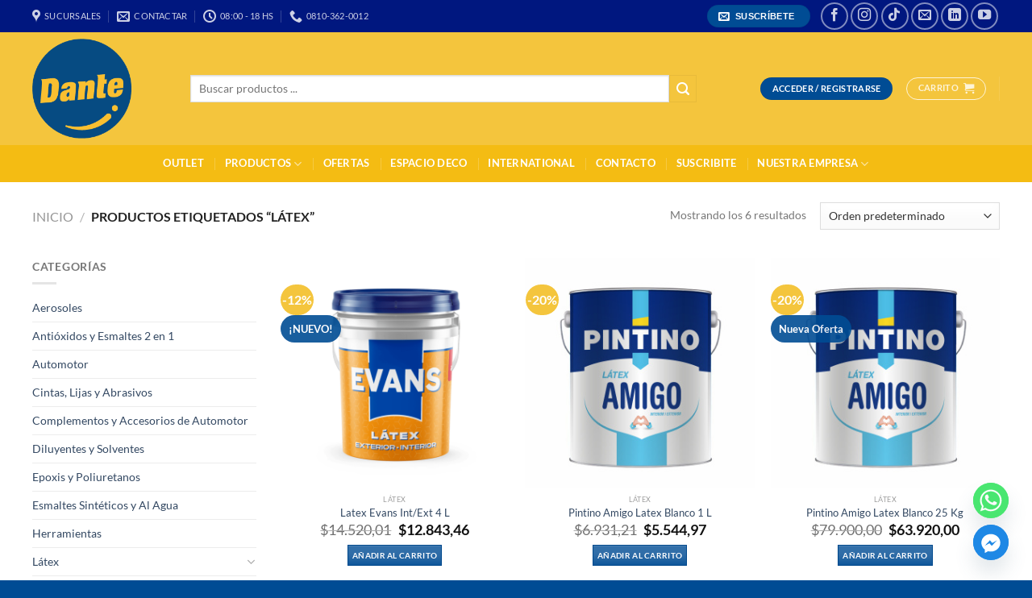

--- FILE ---
content_type: text/html; charset=UTF-8
request_url: https://www.dantepinturerias.com/etiqueta-producto/latex/
body_size: 29406
content:
<!DOCTYPE html>
<html lang="es" class="loading-site no-js">
<head>
	<meta charset="UTF-8" />
	<link rel="profile" href="https://gmpg.org/xfn/11" />
	<link rel="pingback" href="https://www.dantepinturerias.com/xmlrpc.php" />

	<script>!function(e,c){e[c]=e[c]+(e[c]&&" ")+"quform-js"}(document.documentElement,"className");</script><script>(function(html){html.className = html.className.replace(/\bno-js\b/,'js')})(document.documentElement);</script>
<meta name='robots' content='index, follow, max-image-preview:large, max-snippet:-1, max-video-preview:-1' />

<!-- Google Tag Manager for WordPress by gtm4wp.com -->
<script data-cfasync="false" data-pagespeed-no-defer>
	var gtm4wp_datalayer_name = "dataLayer";
	var dataLayer = dataLayer || [];
	const gtm4wp_use_sku_instead = 0;
	const gtm4wp_currency = 'ARS';
	const gtm4wp_product_per_impression = 10;
	const gtm4wp_clear_ecommerce = false;
	const gtm4wp_datalayer_max_timeout = 2000;
</script>
<!-- End Google Tag Manager for WordPress by gtm4wp.com --><meta name="viewport" content="width=device-width, initial-scale=1" />
	<!-- This site is optimized with the Yoast SEO plugin v26.6 - https://yoast.com/wordpress/plugins/seo/ -->
	<title>Látex archivos - Dante Pinturerias</title>
	<link rel="canonical" href="https://www.dantepinturerias.com/etiqueta-producto/latex/" />
	<meta property="og:locale" content="es_ES" />
	<meta property="og:type" content="article" />
	<meta property="og:title" content="Látex archivos - Dante Pinturerias" />
	<meta property="og:url" content="https://www.dantepinturerias.com/etiqueta-producto/latex/" />
	<meta property="og:site_name" content="Dante Pinturerias" />
	<meta name="twitter:card" content="summary_large_image" />
	<script type="application/ld+json" class="yoast-schema-graph">{"@context":"https://schema.org","@graph":[{"@type":"CollectionPage","@id":"https://www.dantepinturerias.com/etiqueta-producto/latex/","url":"https://www.dantepinturerias.com/etiqueta-producto/latex/","name":"Látex archivos - Dante Pinturerias","isPartOf":{"@id":"https://www.dantepinturerias.com/#website"},"primaryImageOfPage":{"@id":"https://www.dantepinturerias.com/etiqueta-producto/latex/#primaryimage"},"image":{"@id":"https://www.dantepinturerias.com/etiqueta-producto/latex/#primaryimage"},"thumbnailUrl":"https://www.dantepinturerias.com/wp-content/uploads/2024/02/Latex-Evans.png","breadcrumb":{"@id":"https://www.dantepinturerias.com/etiqueta-producto/latex/#breadcrumb"},"inLanguage":"es"},{"@type":"ImageObject","inLanguage":"es","@id":"https://www.dantepinturerias.com/etiqueta-producto/latex/#primaryimage","url":"https://www.dantepinturerias.com/wp-content/uploads/2024/02/Latex-Evans.png","contentUrl":"https://www.dantepinturerias.com/wp-content/uploads/2024/02/Latex-Evans.png","width":672,"height":843},{"@type":"BreadcrumbList","@id":"https://www.dantepinturerias.com/etiqueta-producto/latex/#breadcrumb","itemListElement":[{"@type":"ListItem","position":1,"name":"Portada","item":"https://www.dantepinturerias.com/"},{"@type":"ListItem","position":2,"name":"Látex"}]},{"@type":"WebSite","@id":"https://www.dantepinturerias.com/#website","url":"https://www.dantepinturerias.com/","name":"Dante Pinturerias","description":"Pintar Hace Bien!","potentialAction":[{"@type":"SearchAction","target":{"@type":"EntryPoint","urlTemplate":"https://www.dantepinturerias.com/?s={search_term_string}"},"query-input":{"@type":"PropertyValueSpecification","valueRequired":true,"valueName":"search_term_string"}}],"inLanguage":"es"}]}</script>
	<!-- / Yoast SEO plugin. -->


<link rel='dns-prefetch' href='//capi-automation.s3.us-east-2.amazonaws.com' />
<link rel='dns-prefetch' href='//maxcdn.bootstrapcdn.com' />
<link rel='dns-prefetch' href='//cdnjs.cloudflare.com' />
<link rel='prefetch' href='https://www.dantepinturerias.com/wp-content/themes/flatsome/assets/js/flatsome.js?ver=e1ad26bd5672989785e1' />
<link rel='prefetch' href='https://www.dantepinturerias.com/wp-content/themes/flatsome/assets/js/chunk.slider.js?ver=3.19.11' />
<link rel='prefetch' href='https://www.dantepinturerias.com/wp-content/themes/flatsome/assets/js/chunk.popups.js?ver=3.19.11' />
<link rel='prefetch' href='https://www.dantepinturerias.com/wp-content/themes/flatsome/assets/js/chunk.tooltips.js?ver=3.19.11' />
<link rel='prefetch' href='https://www.dantepinturerias.com/wp-content/themes/flatsome/assets/js/woocommerce.js?ver=dd6035ce106022a74757' />
<link rel="alternate" type="application/rss+xml" title="Dante Pinturerias &raquo; Feed" href="https://www.dantepinturerias.com/feed/" />
<link rel="alternate" type="application/rss+xml" title="Dante Pinturerias &raquo; Feed de los comentarios" href="https://www.dantepinturerias.com/comments/feed/" />
<link rel="alternate" type="application/rss+xml" title="Dante Pinturerias &raquo; Látex Etiqueta Feed" href="https://www.dantepinturerias.com/etiqueta-producto/latex/feed/" />
<style id='wp-img-auto-sizes-contain-inline-css' type='text/css'>
img:is([sizes=auto i],[sizes^="auto," i]){contain-intrinsic-size:3000px 1500px}
/*# sourceURL=wp-img-auto-sizes-contain-inline-css */
</style>
<link rel='stylesheet' id='wps_bootstrap-css' href='//maxcdn.bootstrapcdn.com/bootstrap/3.3.7/css/bootstrap.min.css?ver=6.9' type='text/css' media='all' />
<link rel='stylesheet' id='wps_fontawesome-css' href='//cdnjs.cloudflare.com/ajax/libs/font-awesome/4.7.0/css/font-awesome.min.css?ver=6.9' type='text/css' media='all' />
<link rel='stylesheet' id='store-styles-css' href='https://www.dantepinturerias.com/wp-content/plugins/wc-pickup-store/assets/css/stores.min.css?ver=6.9' type='text/css' media='all' />
<style id='woocommerce-inline-inline-css' type='text/css'>
.woocommerce form .form-row .required { visibility: visible; }
/*# sourceURL=woocommerce-inline-inline-css */
</style>
<link rel='stylesheet' id='quform-css' href='https://www.dantepinturerias.com/wp-content/plugins/quform/cache/quform.css?ver=1766450446' type='text/css' media='all' />
<link rel='stylesheet' id='yith-wcan-shortcodes-css' href='https://www.dantepinturerias.com/wp-content/plugins/yith-woocommerce-ajax-navigation/assets/css/shortcodes.css?ver=5.16.0' type='text/css' media='all' />
<style id='yith-wcan-shortcodes-inline-css' type='text/css'>
:root{
	--yith-wcan-filters_colors_titles: #434343;
	--yith-wcan-filters_colors_background: #FFFFFF;
	--yith-wcan-filters_colors_accent: #A7144C;
	--yith-wcan-filters_colors_accent_r: 167;
	--yith-wcan-filters_colors_accent_g: 20;
	--yith-wcan-filters_colors_accent_b: 76;
	--yith-wcan-color_swatches_border_radius: 100%;
	--yith-wcan-color_swatches_size: 30px;
	--yith-wcan-labels_style_background: #FFFFFF;
	--yith-wcan-labels_style_background_hover: #A7144C;
	--yith-wcan-labels_style_background_active: #A7144C;
	--yith-wcan-labels_style_text: #434343;
	--yith-wcan-labels_style_text_hover: #FFFFFF;
	--yith-wcan-labels_style_text_active: #FFFFFF;
	--yith-wcan-anchors_style_text: #434343;
	--yith-wcan-anchors_style_text_hover: #A7144C;
	--yith-wcan-anchors_style_text_active: #A7144C;
}
/*# sourceURL=yith-wcan-shortcodes-inline-css */
</style>
<link rel='stylesheet' id='chaty-front-css-css' href='https://www.dantepinturerias.com/wp-content/plugins/chaty/css/chaty-front.min.css?ver=3.5.01661346422' type='text/css' media='all' />
<link rel='stylesheet' id='__EPYT__style-css' href='https://www.dantepinturerias.com/wp-content/plugins/youtube-embed-plus/styles/ytprefs.min.css?ver=14.2.4' type='text/css' media='all' />
<style id='__EPYT__style-inline-css' type='text/css'>

                .epyt-gallery-thumb {
                        width: 33.333%;
                }
                
/*# sourceURL=__EPYT__style-inline-css */
</style>
<link rel='stylesheet' id='flatsome-main-css' href='https://www.dantepinturerias.com/wp-content/themes/flatsome/assets/css/flatsome.css?ver=3.19.11' type='text/css' media='all' />
<style id='flatsome-main-inline-css' type='text/css'>
@font-face {
				font-family: "fl-icons";
				font-display: block;
				src: url(https://www.dantepinturerias.com/wp-content/themes/flatsome/assets/css/icons/fl-icons.eot?v=3.19.11);
				src:
					url(https://www.dantepinturerias.com/wp-content/themes/flatsome/assets/css/icons/fl-icons.eot#iefix?v=3.19.11) format("embedded-opentype"),
					url(https://www.dantepinturerias.com/wp-content/themes/flatsome/assets/css/icons/fl-icons.woff2?v=3.19.11) format("woff2"),
					url(https://www.dantepinturerias.com/wp-content/themes/flatsome/assets/css/icons/fl-icons.ttf?v=3.19.11) format("truetype"),
					url(https://www.dantepinturerias.com/wp-content/themes/flatsome/assets/css/icons/fl-icons.woff?v=3.19.11) format("woff"),
					url(https://www.dantepinturerias.com/wp-content/themes/flatsome/assets/css/icons/fl-icons.svg?v=3.19.11#fl-icons) format("svg");
			}
/*# sourceURL=flatsome-main-inline-css */
</style>
<link rel='stylesheet' id='flatsome-shop-css' href='https://www.dantepinturerias.com/wp-content/themes/flatsome/assets/css/flatsome-shop.css?ver=3.19.11' type='text/css' media='all' />
<script type="text/javascript" src="https://www.dantepinturerias.com/wp-includes/js/jquery/jquery.min.js?ver=3.7.1" id="jquery-core-js"></script>
<script type="text/javascript" src="https://www.dantepinturerias.com/wp-includes/js/jquery/jquery-migrate.min.js?ver=3.4.1" id="jquery-migrate-js"></script>
<script type="text/javascript" src="//www.dantepinturerias.com/wp-content/plugins/revslider/sr6/assets/js/rbtools.min.js?ver=6.7.40" async id="tp-tools-js"></script>
<script type="text/javascript" src="//www.dantepinturerias.com/wp-content/plugins/revslider/sr6/assets/js/rs6.min.js?ver=6.7.40" async id="revmin-js"></script>
<script type="text/javascript" src="https://www.dantepinturerias.com/wp-content/plugins/woocommerce/assets/js/jquery-blockui/jquery.blockUI.min.js?ver=2.7.0-wc.10.4.3" id="wc-jquery-blockui-js" data-wp-strategy="defer"></script>
<script type="text/javascript" id="wc-add-to-cart-js-extra">
/* <![CDATA[ */
var wc_add_to_cart_params = {"ajax_url":"/wp-admin/admin-ajax.php","wc_ajax_url":"/?wc-ajax=%%endpoint%%","i18n_view_cart":"Ver carrito","cart_url":"https://www.dantepinturerias.com/carrito/","is_cart":"","cart_redirect_after_add":"no"};
//# sourceURL=wc-add-to-cart-js-extra
/* ]]> */
</script>
<script type="text/javascript" src="https://www.dantepinturerias.com/wp-content/plugins/woocommerce/assets/js/frontend/add-to-cart.min.js?ver=10.4.3" id="wc-add-to-cart-js" defer="defer" data-wp-strategy="defer"></script>
<script type="text/javascript" src="https://www.dantepinturerias.com/wp-content/plugins/woocommerce/assets/js/js-cookie/js.cookie.min.js?ver=2.1.4-wc.10.4.3" id="wc-js-cookie-js" data-wp-strategy="defer"></script>
<script type="text/javascript" id="__ytprefs__-js-extra">
/* <![CDATA[ */
var _EPYT_ = {"ajaxurl":"https://www.dantepinturerias.com/wp-admin/admin-ajax.php","security":"efb6a5a067","gallery_scrolloffset":"20","eppathtoscripts":"https://www.dantepinturerias.com/wp-content/plugins/youtube-embed-plus/scripts/","eppath":"https://www.dantepinturerias.com/wp-content/plugins/youtube-embed-plus/","epresponsiveselector":"[\"iframe.__youtube_prefs__\",\"iframe[src*='youtube.com']\",\"iframe[src*='youtube-nocookie.com']\",\"iframe[data-ep-src*='youtube.com']\",\"iframe[data-ep-src*='youtube-nocookie.com']\",\"iframe[data-ep-gallerysrc*='youtube.com']\"]","epdovol":"1","version":"14.2.4","evselector":"iframe.__youtube_prefs__[src], iframe[src*=\"youtube.com/embed/\"], iframe[src*=\"youtube-nocookie.com/embed/\"]","ajax_compat":"","maxres_facade":"eager","ytapi_load":"light","pause_others":"","stopMobileBuffer":"1","facade_mode":"","not_live_on_channel":""};
//# sourceURL=__ytprefs__-js-extra
/* ]]> */
</script>
<script type="text/javascript" src="https://www.dantepinturerias.com/wp-content/plugins/youtube-embed-plus/scripts/ytprefs.min.js?ver=14.2.4" id="__ytprefs__-js"></script>
<link rel="https://api.w.org/" href="https://www.dantepinturerias.com/wp-json/" /><link rel="alternate" title="JSON" type="application/json" href="https://www.dantepinturerias.com/wp-json/wp/v2/product_tag/302" /><link rel="EditURI" type="application/rsd+xml" title="RSD" href="https://www.dantepinturerias.com/xmlrpc.php?rsd" />
<meta name="generator" content="WordPress 6.9" />
<meta name="generator" content="WooCommerce 10.4.3" />
<script src="https://www.google.com/recaptcha/api.js" async defer></script>
	<style type="text/css">
		.shipping-pickup-store td .title {
			float: left;
			line-height: 30px;
		}
		.shipping-pickup-store td span.text {
			float: right;
		}
		.shipping-pickup-store td span.description {
			clear: both;
		}
		.shipping-pickup-store td > span:not([class*="select"]) {
			display: block;
			font-size: 14px;
			font-weight: normal;
			line-height: 1.4;
			margin-bottom: 0;
			padding: 6px 0;
			text-align: justify;
		}
		.shipping-pickup-store td #shipping-pickup-store-select {
			width: 100%;
		}
		.wps-store-details iframe {
			width: 100%;
		}
	</style>
	<style>div.woocommerce-variation-add-to-cart-disabled { display: none ! important; }</style>
<!-- Google Tag Manager for WordPress by gtm4wp.com -->
<!-- GTM Container placement set to footer -->
<script data-cfasync="false" data-pagespeed-no-defer>
	var dataLayer_content = {"pagePostType":"product","pagePostType2":"tax-product","pageCategory":[]};
	dataLayer.push( dataLayer_content );
</script>
<script data-cfasync="false" data-pagespeed-no-defer>
(function(w,d,s,l,i){w[l]=w[l]||[];w[l].push({'gtm.start':
new Date().getTime(),event:'gtm.js'});var f=d.getElementsByTagName(s)[0],
j=d.createElement(s),dl=l!='dataLayer'?'&l='+l:'';j.async=true;j.src=
'//www.googletagmanager.com/gtm.js?id='+i+dl;f.parentNode.insertBefore(j,f);
})(window,document,'script','dataLayer','GTM-N555J73');
</script>
<!-- End Google Tag Manager for WordPress by gtm4wp.com --><!-- Google site verification - Google for WooCommerce -->
<meta name="google-site-verification" content="XVGmeiO95QPaI6BR7hOkuvhWira5LnWchS8vxx2jpRA" />
<meta name="google-site-verification" content="8EoF0ZiIT4g8ONrWewYSJ2jmGH94WU601cGLf5bXGsE" />

<script>
jQuery(document).ready(function(){
jQuery('.bt-descargar').attr('download','');
});
</script>

<!-- Google tag (gtag.js) event -->
<script>
  gtag('event', 'conversion_event_page_view', {
    // <event_parameters>
  });
</script>	<noscript><style>.woocommerce-product-gallery{ opacity: 1 !important; }</style></noscript>
				<script  type="text/javascript">
				!function(f,b,e,v,n,t,s){if(f.fbq)return;n=f.fbq=function(){n.callMethod?
					n.callMethod.apply(n,arguments):n.queue.push(arguments)};if(!f._fbq)f._fbq=n;
					n.push=n;n.loaded=!0;n.version='2.0';n.queue=[];t=b.createElement(e);t.async=!0;
					t.src=v;s=b.getElementsByTagName(e)[0];s.parentNode.insertBefore(t,s)}(window,
					document,'script','https://connect.facebook.net/en_US/fbevents.js');
			</script>
			<!-- WooCommerce Facebook Integration Begin -->
			<script  type="text/javascript">

				fbq('init', '575081420112042', {}, {
    "agent": "woocommerce_0-10.4.3-3.5.15"
});

				document.addEventListener( 'DOMContentLoaded', function() {
					// Insert placeholder for events injected when a product is added to the cart through AJAX.
					document.body.insertAdjacentHTML( 'beforeend', '<div class=\"wc-facebook-pixel-event-placeholder\"></div>' );
				}, false );

			</script>
			<!-- WooCommerce Facebook Integration End -->
			<meta name="generator" content="Powered by Slider Revolution 6.7.40 - responsive, Mobile-Friendly Slider Plugin for WordPress with comfortable drag and drop interface." />
<link rel="icon" href="https://www.dantepinturerias.com/wp-content/uploads/2019/11/logo-dante-100x100.png" sizes="32x32" />
<link rel="icon" href="https://www.dantepinturerias.com/wp-content/uploads/2019/11/logo-dante.png" sizes="192x192" />
<link rel="apple-touch-icon" href="https://www.dantepinturerias.com/wp-content/uploads/2019/11/logo-dante.png" />
<meta name="msapplication-TileImage" content="https://www.dantepinturerias.com/wp-content/uploads/2019/11/logo-dante.png" />
<script>function setREVStartSize(e){
			//window.requestAnimationFrame(function() {
				window.RSIW = window.RSIW===undefined ? window.innerWidth : window.RSIW;
				window.RSIH = window.RSIH===undefined ? window.innerHeight : window.RSIH;
				try {
					var pw = document.getElementById(e.c).parentNode.offsetWidth,
						newh;
					pw = pw===0 || isNaN(pw) || (e.l=="fullwidth" || e.layout=="fullwidth") ? window.RSIW : pw;
					e.tabw = e.tabw===undefined ? 0 : parseInt(e.tabw);
					e.thumbw = e.thumbw===undefined ? 0 : parseInt(e.thumbw);
					e.tabh = e.tabh===undefined ? 0 : parseInt(e.tabh);
					e.thumbh = e.thumbh===undefined ? 0 : parseInt(e.thumbh);
					e.tabhide = e.tabhide===undefined ? 0 : parseInt(e.tabhide);
					e.thumbhide = e.thumbhide===undefined ? 0 : parseInt(e.thumbhide);
					e.mh = e.mh===undefined || e.mh=="" || e.mh==="auto" ? 0 : parseInt(e.mh,0);
					if(e.layout==="fullscreen" || e.l==="fullscreen")
						newh = Math.max(e.mh,window.RSIH);
					else{
						e.gw = Array.isArray(e.gw) ? e.gw : [e.gw];
						for (var i in e.rl) if (e.gw[i]===undefined || e.gw[i]===0) e.gw[i] = e.gw[i-1];
						e.gh = e.el===undefined || e.el==="" || (Array.isArray(e.el) && e.el.length==0)? e.gh : e.el;
						e.gh = Array.isArray(e.gh) ? e.gh : [e.gh];
						for (var i in e.rl) if (e.gh[i]===undefined || e.gh[i]===0) e.gh[i] = e.gh[i-1];
											
						var nl = new Array(e.rl.length),
							ix = 0,
							sl;
						e.tabw = e.tabhide>=pw ? 0 : e.tabw;
						e.thumbw = e.thumbhide>=pw ? 0 : e.thumbw;
						e.tabh = e.tabhide>=pw ? 0 : e.tabh;
						e.thumbh = e.thumbhide>=pw ? 0 : e.thumbh;
						for (var i in e.rl) nl[i] = e.rl[i]<window.RSIW ? 0 : e.rl[i];
						sl = nl[0];
						for (var i in nl) if (sl>nl[i] && nl[i]>0) { sl = nl[i]; ix=i;}
						var m = pw>(e.gw[ix]+e.tabw+e.thumbw) ? 1 : (pw-(e.tabw+e.thumbw)) / (e.gw[ix]);
						newh =  (e.gh[ix] * m) + (e.tabh + e.thumbh);
					}
					var el = document.getElementById(e.c);
					if (el!==null && el) el.style.height = newh+"px";
					el = document.getElementById(e.c+"_wrapper");
					if (el!==null && el) {
						el.style.height = newh+"px";
						el.style.display = "block";
					}
				} catch(e){
					console.log("Failure at Presize of Slider:" + e)
				}
			//});
		  };</script>
<style id="custom-css" type="text/css">:root {--primary-color: #004c94;--fs-color-primary: #004c94;--fs-color-secondary: #f4c53d;--fs-color-success: #7a9c59;--fs-color-alert: #b20000;--fs-experimental-link-color: #334862;--fs-experimental-link-color-hover: #111;}.tooltipster-base {--tooltip-color: #fff;--tooltip-bg-color: #000;}.off-canvas-right .mfp-content, .off-canvas-left .mfp-content {--drawer-width: 300px;}.off-canvas .mfp-content.off-canvas-cart {--drawer-width: 360px;}.container-width, .full-width .ubermenu-nav, .container, .row{max-width: 1230px}.row.row-collapse{max-width: 1200px}.row.row-small{max-width: 1222.5px}.row.row-large{max-width: 1260px}.header-main{height: 140px}#logo img{max-height: 140px}#logo{width:166px;}#logo img{padding:8px 0;}.header-bottom{min-height: 46px}.header-top{min-height: 40px}.transparent .header-main{height: 30px}.transparent #logo img{max-height: 30px}.has-transparent + .page-title:first-of-type,.has-transparent + #main > .page-title,.has-transparent + #main > div > .page-title,.has-transparent + #main .page-header-wrapper:first-of-type .page-title{padding-top: 110px;}.header.show-on-scroll,.stuck .header-main{height:70px!important}.stuck #logo img{max-height: 70px!important}.search-form{ width: 89%;}.header-bg-color {background-color: #f4c53d}.header-bottom {background-color: #f4bc13}.top-bar-nav > li > a{line-height: 16px }.header-main .nav > li > a{line-height: 16px }.header-bottom-nav > li > a{line-height: 22px }@media (max-width: 549px) {.header-main{height: 70px}#logo img{max-height: 70px}}.nav-dropdown-has-arrow.nav-dropdown-has-border li.has-dropdown:before{border-bottom-color: rgba(29,70,183,0);}.nav .nav-dropdown{border-color: rgba(29,70,183,0) }.nav-dropdown{border-radius:15px}.nav-dropdown{font-size:100%}.nav-dropdown-has-arrow li.has-dropdown:after{border-bottom-color: rgba(234,175,58,0.98);}.nav .nav-dropdown{background-color: rgba(234,175,58,0.98)}.header-top{background-color:#00177f!important;}body{font-family: Lato, sans-serif;}body {font-weight: 400;font-style: normal;}.nav > li > a {font-family: Lato, sans-serif;}.mobile-sidebar-levels-2 .nav > li > ul > li > a {font-family: Lato, sans-serif;}.nav > li > a,.mobile-sidebar-levels-2 .nav > li > ul > li > a {font-weight: 700;font-style: normal;}h1,h2,h3,h4,h5,h6,.heading-font, .off-canvas-center .nav-sidebar.nav-vertical > li > a{font-family: Lato, sans-serif;}h1,h2,h3,h4,h5,h6,.heading-font,.banner h1,.banner h2 {font-weight: 700;font-style: normal;}.alt-font{font-family: "Dancing Script", sans-serif;}.alt-font {font-weight: 400!important;font-style: normal!important;}.header:not(.transparent) .top-bar-nav > li > a {color: #ffffff;}.header:not(.transparent) .top-bar-nav.nav > li > a:hover,.header:not(.transparent) .top-bar-nav.nav > li.active > a,.header:not(.transparent) .top-bar-nav.nav > li.current > a,.header:not(.transparent) .top-bar-nav.nav > li > a.active,.header:not(.transparent) .top-bar-nav.nav > li > a.current{color: #ffffff;}.top-bar-nav.nav-line-bottom > li > a:before,.top-bar-nav.nav-line-grow > li > a:before,.top-bar-nav.nav-line > li > a:before,.top-bar-nav.nav-box > li > a:hover,.top-bar-nav.nav-box > li.active > a,.top-bar-nav.nav-pills > li > a:hover,.top-bar-nav.nav-pills > li.active > a{color:#FFF!important;background-color: #ffffff;}.header:not(.transparent) .header-bottom-nav.nav > li > a{color: #ffffff;}.header:not(.transparent) .header-bottom-nav.nav > li > a:hover,.header:not(.transparent) .header-bottom-nav.nav > li.active > a,.header:not(.transparent) .header-bottom-nav.nav > li.current > a,.header:not(.transparent) .header-bottom-nav.nav > li > a.active,.header:not(.transparent) .header-bottom-nav.nav > li > a.current{color: #135085;}.header-bottom-nav.nav-line-bottom > li > a:before,.header-bottom-nav.nav-line-grow > li > a:before,.header-bottom-nav.nav-line > li > a:before,.header-bottom-nav.nav-box > li > a:hover,.header-bottom-nav.nav-box > li.active > a,.header-bottom-nav.nav-pills > li > a:hover,.header-bottom-nav.nav-pills > li.active > a{color:#FFF!important;background-color: #135085;}@media screen and (min-width: 550px){.products .box-vertical .box-image{min-width: 300px!important;width: 300px!important;}}.footer-1{background-color: #004c94}.footer-2{background-color: #004c94}.absolute-footer, html{background-color: #004c94}.nav-vertical-fly-out > li + li {border-top-width: 1px; border-top-style: solid;}/* Custom CSS */.price { font-size: 18px; }.wpsl-search { display: none; }#contactopie { list-style: none; }#contactopie li { margin: 15px 0; }#contactopie li i { margin-right: 10px; }#media_image-2 { display: flex; justify-content: center; align-items: flex-start; }.fb_dialog {bottom: 60pt !important;right: 10pt !important;}/* Ajuste pie por email */#nav_menu-2 { max-width: 24% !important; }#custom_html-2 { max-width: 26% !important; flex-basis: 26% !important; }/* Suscripcion */.bg-fill {background-size: auto !important;background-position: 90% 10%;}/* CSS de Mobbex que rompen el diseño */.button {padding: 0px 0.5em !important;}/* Globos de oferta */.badge-container .badge { background-color: transparent !important; }/* Cabecera de Promociones */.promos h2 {display: block !important; padding: 4px 25px; margin: 20px auto; border-radius: 50px; width: 8em; text-align: center; color: #F4C53D;font-size: 30px;font-weight: bolder;background: #004A98;}/* Arreglo top menu*/.tooltip { opacity: 1; }.nav>li>a:focus, .nav>li>a:hover { background: none; }.nav>li.html { font-size: 1em !important; }/* burbujas de descuentos */.badge { font-size: 16px !important; }.new-bubble { padding-left: 10px; padding-right: 10px; }/* CUOTAS DESCUENTOS EN LOS PRODUCTOS */.wrapCuotasDescuentos {border-left: 4px solid #064B82; padding-left:15px;margin: 30px 0;}.wrapCuotasDescuentos .precioDescuento {font-size: 18px;color: #000;margin-bottom: 10px;}.wrapCuotasDescuentos .precioDescuento span {font-size: 0.8em;color: #aaa;text-decoration: line-through;}.wrapCuotasDescuentos hr {width: 100%;max-width: 250px;}.descuentoCuotas {font-weight: bold;color: #000;}/* Custom CSS Tablet */@media (max-width: 849px){/* Ajuste pie por email */#nav_menu-2 { max-width: 50% !important; }#custom_html-2 { max-width: 50% !important; flex-basis: 50% !important; }}/* Custom CSS Mobile */@media (max-width: 549px){/* Ajuste pie por email */#nav_menu-2 { max-width: 100% !important; }#custom_html-2 { max-width: 100% !important; flex-basis: 100% !important; }}.label-new.menu-item > a:after{content:"Nuevo";}.label-hot.menu-item > a:after{content:"Caliente";}.label-sale.menu-item > a:after{content:"Oferta";}.label-popular.menu-item > a:after{content:"Populares";}</style><style id="kirki-inline-styles">/* latin-ext */
@font-face {
  font-family: 'Lato';
  font-style: normal;
  font-weight: 400;
  font-display: swap;
  src: url(https://www.dantepinturerias.com/wp-content/fonts/lato/S6uyw4BMUTPHjxAwXjeu.woff2) format('woff2');
  unicode-range: U+0100-02BA, U+02BD-02C5, U+02C7-02CC, U+02CE-02D7, U+02DD-02FF, U+0304, U+0308, U+0329, U+1D00-1DBF, U+1E00-1E9F, U+1EF2-1EFF, U+2020, U+20A0-20AB, U+20AD-20C0, U+2113, U+2C60-2C7F, U+A720-A7FF;
}
/* latin */
@font-face {
  font-family: 'Lato';
  font-style: normal;
  font-weight: 400;
  font-display: swap;
  src: url(https://www.dantepinturerias.com/wp-content/fonts/lato/S6uyw4BMUTPHjx4wXg.woff2) format('woff2');
  unicode-range: U+0000-00FF, U+0131, U+0152-0153, U+02BB-02BC, U+02C6, U+02DA, U+02DC, U+0304, U+0308, U+0329, U+2000-206F, U+20AC, U+2122, U+2191, U+2193, U+2212, U+2215, U+FEFF, U+FFFD;
}
/* latin-ext */
@font-face {
  font-family: 'Lato';
  font-style: normal;
  font-weight: 700;
  font-display: swap;
  src: url(https://www.dantepinturerias.com/wp-content/fonts/lato/S6u9w4BMUTPHh6UVSwaPGR_p.woff2) format('woff2');
  unicode-range: U+0100-02BA, U+02BD-02C5, U+02C7-02CC, U+02CE-02D7, U+02DD-02FF, U+0304, U+0308, U+0329, U+1D00-1DBF, U+1E00-1E9F, U+1EF2-1EFF, U+2020, U+20A0-20AB, U+20AD-20C0, U+2113, U+2C60-2C7F, U+A720-A7FF;
}
/* latin */
@font-face {
  font-family: 'Lato';
  font-style: normal;
  font-weight: 700;
  font-display: swap;
  src: url(https://www.dantepinturerias.com/wp-content/fonts/lato/S6u9w4BMUTPHh6UVSwiPGQ.woff2) format('woff2');
  unicode-range: U+0000-00FF, U+0131, U+0152-0153, U+02BB-02BC, U+02C6, U+02DA, U+02DC, U+0304, U+0308, U+0329, U+2000-206F, U+20AC, U+2122, U+2191, U+2193, U+2212, U+2215, U+FEFF, U+FFFD;
}/* vietnamese */
@font-face {
  font-family: 'Dancing Script';
  font-style: normal;
  font-weight: 400;
  font-display: swap;
  src: url(https://www.dantepinturerias.com/wp-content/fonts/dancing-script/If2cXTr6YS-zF4S-kcSWSVi_sxjsohD9F50Ruu7BMSo3Rep8ltA.woff2) format('woff2');
  unicode-range: U+0102-0103, U+0110-0111, U+0128-0129, U+0168-0169, U+01A0-01A1, U+01AF-01B0, U+0300-0301, U+0303-0304, U+0308-0309, U+0323, U+0329, U+1EA0-1EF9, U+20AB;
}
/* latin-ext */
@font-face {
  font-family: 'Dancing Script';
  font-style: normal;
  font-weight: 400;
  font-display: swap;
  src: url(https://www.dantepinturerias.com/wp-content/fonts/dancing-script/If2cXTr6YS-zF4S-kcSWSVi_sxjsohD9F50Ruu7BMSo3ROp8ltA.woff2) format('woff2');
  unicode-range: U+0100-02BA, U+02BD-02C5, U+02C7-02CC, U+02CE-02D7, U+02DD-02FF, U+0304, U+0308, U+0329, U+1D00-1DBF, U+1E00-1E9F, U+1EF2-1EFF, U+2020, U+20A0-20AB, U+20AD-20C0, U+2113, U+2C60-2C7F, U+A720-A7FF;
}
/* latin */
@font-face {
  font-family: 'Dancing Script';
  font-style: normal;
  font-weight: 400;
  font-display: swap;
  src: url(https://www.dantepinturerias.com/wp-content/fonts/dancing-script/If2cXTr6YS-zF4S-kcSWSVi_sxjsohD9F50Ruu7BMSo3Sup8.woff2) format('woff2');
  unicode-range: U+0000-00FF, U+0131, U+0152-0153, U+02BB-02BC, U+02C6, U+02DA, U+02DC, U+0304, U+0308, U+0329, U+2000-206F, U+20AC, U+2122, U+2191, U+2193, U+2212, U+2215, U+FEFF, U+FFFD;
}</style>
		<!-- Global site tag (gtag.js) - Google Ads: AW-960083896 - Google for WooCommerce -->
		<script async src="https://www.googletagmanager.com/gtag/js?id=AW-960083896"></script>
		<script>
			window.dataLayer = window.dataLayer || [];
			function gtag() { dataLayer.push(arguments); }
			gtag( 'consent', 'default', {
				analytics_storage: 'denied',
				ad_storage: 'denied',
				ad_user_data: 'denied',
				ad_personalization: 'denied',
				region: ['AT', 'BE', 'BG', 'HR', 'CY', 'CZ', 'DK', 'EE', 'FI', 'FR', 'DE', 'GR', 'HU', 'IS', 'IE', 'IT', 'LV', 'LI', 'LT', 'LU', 'MT', 'NL', 'NO', 'PL', 'PT', 'RO', 'SK', 'SI', 'ES', 'SE', 'GB', 'CH'],
				wait_for_update: 500,
			} );
			gtag('js', new Date());
			gtag('set', 'developer_id.dOGY3NW', true);
			gtag("config", "AW-960083896", { "groups": "GLA", "send_page_view": false });		</script>

		<link rel='stylesheet' id='wc-blocks-style-css' href='https://www.dantepinturerias.com/wp-content/plugins/woocommerce/assets/client/blocks/wc-blocks.css?ver=wc-10.4.3' type='text/css' media='all' />
<style id='global-styles-inline-css' type='text/css'>
:root{--wp--preset--aspect-ratio--square: 1;--wp--preset--aspect-ratio--4-3: 4/3;--wp--preset--aspect-ratio--3-4: 3/4;--wp--preset--aspect-ratio--3-2: 3/2;--wp--preset--aspect-ratio--2-3: 2/3;--wp--preset--aspect-ratio--16-9: 16/9;--wp--preset--aspect-ratio--9-16: 9/16;--wp--preset--color--black: #000000;--wp--preset--color--cyan-bluish-gray: #abb8c3;--wp--preset--color--white: #ffffff;--wp--preset--color--pale-pink: #f78da7;--wp--preset--color--vivid-red: #cf2e2e;--wp--preset--color--luminous-vivid-orange: #ff6900;--wp--preset--color--luminous-vivid-amber: #fcb900;--wp--preset--color--light-green-cyan: #7bdcb5;--wp--preset--color--vivid-green-cyan: #00d084;--wp--preset--color--pale-cyan-blue: #8ed1fc;--wp--preset--color--vivid-cyan-blue: #0693e3;--wp--preset--color--vivid-purple: #9b51e0;--wp--preset--color--primary: #004c94;--wp--preset--color--secondary: #f4c53d;--wp--preset--color--success: #7a9c59;--wp--preset--color--alert: #b20000;--wp--preset--gradient--vivid-cyan-blue-to-vivid-purple: linear-gradient(135deg,rgb(6,147,227) 0%,rgb(155,81,224) 100%);--wp--preset--gradient--light-green-cyan-to-vivid-green-cyan: linear-gradient(135deg,rgb(122,220,180) 0%,rgb(0,208,130) 100%);--wp--preset--gradient--luminous-vivid-amber-to-luminous-vivid-orange: linear-gradient(135deg,rgb(252,185,0) 0%,rgb(255,105,0) 100%);--wp--preset--gradient--luminous-vivid-orange-to-vivid-red: linear-gradient(135deg,rgb(255,105,0) 0%,rgb(207,46,46) 100%);--wp--preset--gradient--very-light-gray-to-cyan-bluish-gray: linear-gradient(135deg,rgb(238,238,238) 0%,rgb(169,184,195) 100%);--wp--preset--gradient--cool-to-warm-spectrum: linear-gradient(135deg,rgb(74,234,220) 0%,rgb(151,120,209) 20%,rgb(207,42,186) 40%,rgb(238,44,130) 60%,rgb(251,105,98) 80%,rgb(254,248,76) 100%);--wp--preset--gradient--blush-light-purple: linear-gradient(135deg,rgb(255,206,236) 0%,rgb(152,150,240) 100%);--wp--preset--gradient--blush-bordeaux: linear-gradient(135deg,rgb(254,205,165) 0%,rgb(254,45,45) 50%,rgb(107,0,62) 100%);--wp--preset--gradient--luminous-dusk: linear-gradient(135deg,rgb(255,203,112) 0%,rgb(199,81,192) 50%,rgb(65,88,208) 100%);--wp--preset--gradient--pale-ocean: linear-gradient(135deg,rgb(255,245,203) 0%,rgb(182,227,212) 50%,rgb(51,167,181) 100%);--wp--preset--gradient--electric-grass: linear-gradient(135deg,rgb(202,248,128) 0%,rgb(113,206,126) 100%);--wp--preset--gradient--midnight: linear-gradient(135deg,rgb(2,3,129) 0%,rgb(40,116,252) 100%);--wp--preset--font-size--small: 13px;--wp--preset--font-size--medium: 20px;--wp--preset--font-size--large: 36px;--wp--preset--font-size--x-large: 42px;--wp--preset--spacing--20: 0.44rem;--wp--preset--spacing--30: 0.67rem;--wp--preset--spacing--40: 1rem;--wp--preset--spacing--50: 1.5rem;--wp--preset--spacing--60: 2.25rem;--wp--preset--spacing--70: 3.38rem;--wp--preset--spacing--80: 5.06rem;--wp--preset--shadow--natural: 6px 6px 9px rgba(0, 0, 0, 0.2);--wp--preset--shadow--deep: 12px 12px 50px rgba(0, 0, 0, 0.4);--wp--preset--shadow--sharp: 6px 6px 0px rgba(0, 0, 0, 0.2);--wp--preset--shadow--outlined: 6px 6px 0px -3px rgb(255, 255, 255), 6px 6px rgb(0, 0, 0);--wp--preset--shadow--crisp: 6px 6px 0px rgb(0, 0, 0);}:where(body) { margin: 0; }.wp-site-blocks > .alignleft { float: left; margin-right: 2em; }.wp-site-blocks > .alignright { float: right; margin-left: 2em; }.wp-site-blocks > .aligncenter { justify-content: center; margin-left: auto; margin-right: auto; }:where(.is-layout-flex){gap: 0.5em;}:where(.is-layout-grid){gap: 0.5em;}.is-layout-flow > .alignleft{float: left;margin-inline-start: 0;margin-inline-end: 2em;}.is-layout-flow > .alignright{float: right;margin-inline-start: 2em;margin-inline-end: 0;}.is-layout-flow > .aligncenter{margin-left: auto !important;margin-right: auto !important;}.is-layout-constrained > .alignleft{float: left;margin-inline-start: 0;margin-inline-end: 2em;}.is-layout-constrained > .alignright{float: right;margin-inline-start: 2em;margin-inline-end: 0;}.is-layout-constrained > .aligncenter{margin-left: auto !important;margin-right: auto !important;}.is-layout-constrained > :where(:not(.alignleft):not(.alignright):not(.alignfull)){margin-left: auto !important;margin-right: auto !important;}body .is-layout-flex{display: flex;}.is-layout-flex{flex-wrap: wrap;align-items: center;}.is-layout-flex > :is(*, div){margin: 0;}body .is-layout-grid{display: grid;}.is-layout-grid > :is(*, div){margin: 0;}body{padding-top: 0px;padding-right: 0px;padding-bottom: 0px;padding-left: 0px;}a:where(:not(.wp-element-button)){text-decoration: none;}:root :where(.wp-element-button, .wp-block-button__link){background-color: #32373c;border-width: 0;color: #fff;font-family: inherit;font-size: inherit;font-style: inherit;font-weight: inherit;letter-spacing: inherit;line-height: inherit;padding-top: calc(0.667em + 2px);padding-right: calc(1.333em + 2px);padding-bottom: calc(0.667em + 2px);padding-left: calc(1.333em + 2px);text-decoration: none;text-transform: inherit;}.has-black-color{color: var(--wp--preset--color--black) !important;}.has-cyan-bluish-gray-color{color: var(--wp--preset--color--cyan-bluish-gray) !important;}.has-white-color{color: var(--wp--preset--color--white) !important;}.has-pale-pink-color{color: var(--wp--preset--color--pale-pink) !important;}.has-vivid-red-color{color: var(--wp--preset--color--vivid-red) !important;}.has-luminous-vivid-orange-color{color: var(--wp--preset--color--luminous-vivid-orange) !important;}.has-luminous-vivid-amber-color{color: var(--wp--preset--color--luminous-vivid-amber) !important;}.has-light-green-cyan-color{color: var(--wp--preset--color--light-green-cyan) !important;}.has-vivid-green-cyan-color{color: var(--wp--preset--color--vivid-green-cyan) !important;}.has-pale-cyan-blue-color{color: var(--wp--preset--color--pale-cyan-blue) !important;}.has-vivid-cyan-blue-color{color: var(--wp--preset--color--vivid-cyan-blue) !important;}.has-vivid-purple-color{color: var(--wp--preset--color--vivid-purple) !important;}.has-primary-color{color: var(--wp--preset--color--primary) !important;}.has-secondary-color{color: var(--wp--preset--color--secondary) !important;}.has-success-color{color: var(--wp--preset--color--success) !important;}.has-alert-color{color: var(--wp--preset--color--alert) !important;}.has-black-background-color{background-color: var(--wp--preset--color--black) !important;}.has-cyan-bluish-gray-background-color{background-color: var(--wp--preset--color--cyan-bluish-gray) !important;}.has-white-background-color{background-color: var(--wp--preset--color--white) !important;}.has-pale-pink-background-color{background-color: var(--wp--preset--color--pale-pink) !important;}.has-vivid-red-background-color{background-color: var(--wp--preset--color--vivid-red) !important;}.has-luminous-vivid-orange-background-color{background-color: var(--wp--preset--color--luminous-vivid-orange) !important;}.has-luminous-vivid-amber-background-color{background-color: var(--wp--preset--color--luminous-vivid-amber) !important;}.has-light-green-cyan-background-color{background-color: var(--wp--preset--color--light-green-cyan) !important;}.has-vivid-green-cyan-background-color{background-color: var(--wp--preset--color--vivid-green-cyan) !important;}.has-pale-cyan-blue-background-color{background-color: var(--wp--preset--color--pale-cyan-blue) !important;}.has-vivid-cyan-blue-background-color{background-color: var(--wp--preset--color--vivid-cyan-blue) !important;}.has-vivid-purple-background-color{background-color: var(--wp--preset--color--vivid-purple) !important;}.has-primary-background-color{background-color: var(--wp--preset--color--primary) !important;}.has-secondary-background-color{background-color: var(--wp--preset--color--secondary) !important;}.has-success-background-color{background-color: var(--wp--preset--color--success) !important;}.has-alert-background-color{background-color: var(--wp--preset--color--alert) !important;}.has-black-border-color{border-color: var(--wp--preset--color--black) !important;}.has-cyan-bluish-gray-border-color{border-color: var(--wp--preset--color--cyan-bluish-gray) !important;}.has-white-border-color{border-color: var(--wp--preset--color--white) !important;}.has-pale-pink-border-color{border-color: var(--wp--preset--color--pale-pink) !important;}.has-vivid-red-border-color{border-color: var(--wp--preset--color--vivid-red) !important;}.has-luminous-vivid-orange-border-color{border-color: var(--wp--preset--color--luminous-vivid-orange) !important;}.has-luminous-vivid-amber-border-color{border-color: var(--wp--preset--color--luminous-vivid-amber) !important;}.has-light-green-cyan-border-color{border-color: var(--wp--preset--color--light-green-cyan) !important;}.has-vivid-green-cyan-border-color{border-color: var(--wp--preset--color--vivid-green-cyan) !important;}.has-pale-cyan-blue-border-color{border-color: var(--wp--preset--color--pale-cyan-blue) !important;}.has-vivid-cyan-blue-border-color{border-color: var(--wp--preset--color--vivid-cyan-blue) !important;}.has-vivid-purple-border-color{border-color: var(--wp--preset--color--vivid-purple) !important;}.has-primary-border-color{border-color: var(--wp--preset--color--primary) !important;}.has-secondary-border-color{border-color: var(--wp--preset--color--secondary) !important;}.has-success-border-color{border-color: var(--wp--preset--color--success) !important;}.has-alert-border-color{border-color: var(--wp--preset--color--alert) !important;}.has-vivid-cyan-blue-to-vivid-purple-gradient-background{background: var(--wp--preset--gradient--vivid-cyan-blue-to-vivid-purple) !important;}.has-light-green-cyan-to-vivid-green-cyan-gradient-background{background: var(--wp--preset--gradient--light-green-cyan-to-vivid-green-cyan) !important;}.has-luminous-vivid-amber-to-luminous-vivid-orange-gradient-background{background: var(--wp--preset--gradient--luminous-vivid-amber-to-luminous-vivid-orange) !important;}.has-luminous-vivid-orange-to-vivid-red-gradient-background{background: var(--wp--preset--gradient--luminous-vivid-orange-to-vivid-red) !important;}.has-very-light-gray-to-cyan-bluish-gray-gradient-background{background: var(--wp--preset--gradient--very-light-gray-to-cyan-bluish-gray) !important;}.has-cool-to-warm-spectrum-gradient-background{background: var(--wp--preset--gradient--cool-to-warm-spectrum) !important;}.has-blush-light-purple-gradient-background{background: var(--wp--preset--gradient--blush-light-purple) !important;}.has-blush-bordeaux-gradient-background{background: var(--wp--preset--gradient--blush-bordeaux) !important;}.has-luminous-dusk-gradient-background{background: var(--wp--preset--gradient--luminous-dusk) !important;}.has-pale-ocean-gradient-background{background: var(--wp--preset--gradient--pale-ocean) !important;}.has-electric-grass-gradient-background{background: var(--wp--preset--gradient--electric-grass) !important;}.has-midnight-gradient-background{background: var(--wp--preset--gradient--midnight) !important;}.has-small-font-size{font-size: var(--wp--preset--font-size--small) !important;}.has-medium-font-size{font-size: var(--wp--preset--font-size--medium) !important;}.has-large-font-size{font-size: var(--wp--preset--font-size--large) !important;}.has-x-large-font-size{font-size: var(--wp--preset--font-size--x-large) !important;}
/*# sourceURL=global-styles-inline-css */
</style>
<link rel='stylesheet' id='rs-plugin-settings-css' href='//www.dantepinturerias.com/wp-content/plugins/revslider/sr6/assets/css/rs6.css?ver=6.7.40' type='text/css' media='all' />
<style id='rs-plugin-settings-inline-css' type='text/css'>
#rs-demo-id {}
/*# sourceURL=rs-plugin-settings-inline-css */
</style>
</head>

<body class="archive tax-product_tag term-latex term-302 wp-theme-flatsome theme-flatsome woocommerce woocommerce-page woocommerce-no-js yith-wcan-free lightbox nav-dropdown-has-arrow nav-dropdown-has-shadow nav-dropdown-has-border">

<script type="text/javascript">
/* <![CDATA[ */
gtag("event", "page_view", {send_to: "GLA"});
/* ]]> */
</script>

<a class="skip-link screen-reader-text" href="#main">Saltar al contenido</a>

<div id="wrapper">

	
	<header id="header" class="header has-sticky sticky-jump">
		<div class="header-wrapper">
			<div id="top-bar" class="header-top hide-for-sticky nav-dark">
    <div class="flex-row container">
      <div class="flex-col hide-for-medium flex-left">
          <ul class="nav nav-left medium-nav-center nav-small  nav-divided">
              <li class="html custom html_topbar_left"><div class="flex-col hide-for-medium flex-left">
<ul class="nav nav-left medium-nav-center nav-small  nav-divided">
              <li class="header-contact-wrapper">
		<ul id="header-contact" class="nav nav-divided nav-uppercase header-contact">
					<li class="">
			  <a href="https://www.dantepinturerias.com/sucursales/" class="tooltip tooltipstered">
			  	 <i class="icon-map-pin-fill" style="font-size:16px;"></i>			     <span>
			     	Sucursales			     </span>
			  </a>
			</li>
			
						<li class="">
			  <a href="https://www.dantepinturerias.com/contacto/" class="tooltip tooltipstered">
				  <i class="icon-envelop" style="font-size:16px;"></i>			       <span>
			       	Contactar			       </span>
			  </a>
			</li>
					
						<li class="">
			  <a class="tooltip tooltipstered">
			  	   <i class="icon-clock" style="font-size:16px;"></i>			        <span>08:00 - 18 hs</span>
			  </a>
			 </li>
			
						<li class="">
			  <a href="tel:0810-362-0012" class="tooltip tooltipstered">
			     <i class="icon-phone" style="font-size:16px;"></i>			      <span>0810-362-0012</span>
			  </a>
			</li>
				</ul>
</li>          </ul>
</div></li>          </ul>
      </div>

      <div class="flex-col hide-for-medium flex-center">
          <ul class="nav nav-center nav-small  nav-divided">
                        </ul>
      </div>

      <div class="flex-col hide-for-medium flex-right">
         <ul class="nav top-bar-nav nav-right nav-small  nav-divided">
              <li class="header-newsletter-item has-icon">

<div class="header-button"><a href="#header-newsletter-signup" class="tooltip icon primary button circle is-small"
  title="Suscríbete a nuestro Newsletter!">

      <i class="icon-envelop"></i>
  
      <span class="header-newsletter-title hide-for-medium">
      Suscríbete    </span>
  </a>
</div>	<div id="header-newsletter-signup"
	     class="lightbox-by-id lightbox-content mfp-hide lightbox-white "
	     style="max-width:700px ;padding:0px">
		
  <div class="banner has-hover" id="banner-1225593440">
          <div class="banner-inner fill">
        <div class="banner-bg fill" >
            <img width="230" height="224" src="https://www.dantepinturerias.com/wp-content/uploads/2019/10/logo-dante-amarillo.png" class="bg attachment-large size-large" alt="" decoding="async" fetchpriority="high" />                        <div class="overlay"></div>            
	<div class="is-border is-dashed"
		style="border-color:rgba(255,255,255,.3);border-width:2px 2px 2px 2px;margin:10px;">
	</div>
                    </div>
		
        <div class="banner-layers container">
            <div class="fill banner-link"></div>               <div id="text-box-1399378594" class="text-box banner-layer x10 md-x10 lg-x10 y50 md-y50 lg-y50 res-text">
                     <div data-animate="fadeInUp">           <div class="text-box-content text dark">
              
              <div class="text-inner text-left">
                  <h3 class="uppercase">Suscríbete a nuestro Newsletter!</h3><p class="lead">Recibe las últimas novedades y las mejores ofertas.</p><div id="quform-5ff120" class="quform quform-2 quform-theme-dark quform-support-page-caching"><form id="quform-form-5ff120" class="quform-form quform-form-2" action="/etiqueta-producto/latex/#quform-5ff120" method="post" enctype="multipart/form-data" novalidate="novalidate" data-options="{&quot;id&quot;:2,&quot;uniqueId&quot;:&quot;5ff120&quot;,&quot;theme&quot;:&quot;dark&quot;,&quot;ajax&quot;:true,&quot;logic&quot;:{&quot;logic&quot;:[],&quot;dependents&quot;:[],&quot;elementIds&quot;:[],&quot;dependentElementIds&quot;:[],&quot;animate&quot;:true},&quot;currentPageId&quot;:1,&quot;errorsIcon&quot;:&quot;&quot;,&quot;updateFancybox&quot;:true,&quot;hasPages&quot;:false,&quot;pages&quot;:[1],&quot;pageProgressType&quot;:&quot;numbers&quot;,&quot;tooltipsEnabled&quot;:true,&quot;tooltipClasses&quot;:&quot;qtip-quform-dark qtip-shadow&quot;,&quot;tooltipMy&quot;:&quot;left center&quot;,&quot;tooltipAt&quot;:&quot;right center&quot;,&quot;isRtl&quot;:false,&quot;scrollOffset&quot;:-50,&quot;scrollSpeed&quot;:800}"><button class="quform-default-submit" name="quform_submit" type="submit" value="submit" aria-hidden="true" tabindex="-1"></button><div class="quform-form-inner quform-form-inner-2"><input type="hidden" name="quform_form_id" value="2" /><input type="hidden" name="quform_form_uid" value="5ff120" /><input type="hidden" name="quform_count" value="1" /><input type="hidden" name="form_url" value="https://www.dantepinturerias.com/etiqueta-producto/latex/" /><input type="hidden" name="referring_url" value="" /><input type="hidden" name="post_id" value="" /><input type="hidden" name="post_title" value="" /><input type="hidden" name="quform_current_page_id" value="1" /><input type="hidden" name="quform_loaded" value="1769805949|8520e14cde81a1f594586f82c1ce845b" /><input type="hidden" name="quform_csrf_token" value="QBYrionC1Vu5eoxkqUtI3pJVzzS2BbmFxKVcltVz" /><div class="quform-elements quform-elements-2 quform-cf quform-responsive-elements-phone-landscape"><div class="quform-element quform-element-page quform-page-1 quform-page-2_1 quform-cf quform-group-style-plain quform-first-page quform-last-page quform-current-page"><div class="quform-child-elements"><div class="quform-element quform-element-text quform-element-2_3 quform-cf quform-labels-inside quform-element-required"><div class="quform-spacer"><div class="quform-label quform-label-2_3"><label class="quform-label-text" for="quform_2_3_5ff120">Tu Nombre<span class="quform-required">*</span></label></div><div class="quform-inner quform-inner-text quform-inner-2_3"><div class="quform-input quform-input-text quform-input-2_3 quform-cf"><input type="text" id="quform_2_3_5ff120" name="quform_2_3" class="quform-field quform-field-text quform-field-2_3" /></div></div></div></div><div class="quform-element quform-element-email quform-element-2_4 quform-cf quform-labels-inside quform-element-required"><div class="quform-spacer"><div class="quform-label quform-label-2_4"><label class="quform-label-text" for="quform_2_4_5ff120">Tu Email<span class="quform-required">*</span></label></div><div class="quform-inner quform-inner-email quform-inner-2_4"><div class="quform-input quform-input-email quform-input-2_4 quform-cf"><input type="email" id="quform_2_4_5ff120" name="quform_2_4" class="quform-field quform-field-email quform-field-2_4" /></div></div></div></div><div class="quform-element quform-element-date quform-element-2_5 quform-cf quform-labels-inside quform-element-required"><div class="quform-spacer"><div class="quform-label quform-label-2_5"><label class="quform-label-text" for="quform_2_5_5ff120">Fecha de Nacimiento<span class="quform-required">*</span></label></div><div class="quform-inner quform-inner-date quform-inner-2_5"><div class="quform-input quform-input-date quform-input-2_5 quform-cf quform-has-field-icon-right"><input type="text" id="quform_2_5_5ff120" name="quform_2_5" class="quform-field quform-field-date quform-field-2_5" placeholder="YYYY-MM-DD" data-options="{&quot;format&quot;:&quot;&quot;,&quot;min&quot;:&quot;&quot;,&quot;max&quot;:&quot;&quot;,&quot;start&quot;:&quot;decade&quot;,&quot;depth&quot;:&quot;month&quot;,&quot;showFooter&quot;:false,&quot;locale&quot;:&quot;es-AR&quot;,&quot;placeholder&quot;:&quot;&quot;,&quot;autoOpen&quot;:true,&quot;identifier&quot;:&quot;2_5&quot;}" /><span class="quform-field-icon quform-field-icon-right"><i class="qicon-calendar"></i></span></div></div></div></div><div class="quform-element quform-element-captcha quform-element-2_6 quform-cf quform-labels-inside quform-element-required"><div class="quform-spacer"><div class="quform-label quform-label-2_6"><label class="quform-label-text" for="quform_2_6_5ff120">Por favor, ingresa el código de abajo<span class="quform-required">*</span></label></div><div class="quform-inner quform-inner-captcha quform-inner-2_6"><div class="quform-input quform-input-captcha quform-input-2_6 quform-cf"><input type="text" id="quform_2_6_5ff120" name="quform_2_6" class="quform-field quform-field-captcha quform-field-2_6" /></div><div class="quform-captcha quform-cf"><div class="quform-captcha-image quform-captcha-image-2_6"><img class="quform-captcha-image-img" src="[data-uri]" alt="CAPTCHA image" data-element-id="6" width="115" height="40" /></div></div></div></div></div><div class="quform-element quform-element-textarea quform-element-2_851706 quform-sr-only quform-cf" style="clip: rect(1px, 1px, 1px, 1px); clip-path: inset(50%); position: absolute !important; height: 1px; width: 1px; overflow: hidden;"><div class="quform-spacer"><div class="quform-label quform-label-2_851706"><label class="quform-label-text" for="quform_2_851706_5ff120">Contact Email<span class="quform-required">*</span></label></div><div class="quform-inner quform-inner-2_851706"><textarea id="quform_2_851706_5ff120" name="quform_2_851706" class="quform-field quform-field-textarea quform-field-2_851706" tabindex="-1" autocomplete="new-password"></textarea></div></div></div><div class="quform-element quform-element-submit quform-element-2_2 quform-cf quform-button-style-theme"><div class="quform-button-submit quform-button-submit-default quform-button-submit-2_2 quform-button-icon-right"><button name="quform_submit" type="submit" class="quform-submit" value="submit"><span class="quform-button-text quform-button-submit-text">ENVIAR</span><span class="quform-button-icon quform-button-submit-icon"><i class="qicon-paper-plane"></i></span></button></div><div class="quform-loading quform-loading-position-left quform-loading-type-spinner-1"><div class="quform-loading-inner"><div class="quform-loading-spinner"><div class="quform-loading-spinner-inner"></div></div></div></div></div></div></div></div></div></form></div>              </div>
           </div>
       </div>                     
<style>
#text-box-1399378594 {
  width: 60%;
}
#text-box-1399378594 .text-box-content {
  font-size: 100%;
}
@media (min-width:550px) {
  #text-box-1399378594 {
    width: 50%;
  }
}
</style>
    </div>
         </div>
      </div>

            
<style>
#banner-1225593440 {
  padding-top: 600px;
}
#banner-1225593440 .overlay {
  background-color: rgba(0,0,0,.4);
}
</style>
  </div>

	</div>
	
	</li>
<li class="html header-social-icons ml-0">
	<div class="social-icons follow-icons" ><a href="https://facebook.com/dantepinturerias" target="_blank" data-label="Facebook" class="icon button circle is-outline facebook tooltip" title="Síguenos en Facebook" aria-label="Síguenos en Facebook" rel="noopener nofollow" ><i class="icon-facebook" ></i></a><a href="https://www.instagram.com/dantepinturerias/" target="_blank" data-label="Instagram" class="icon button circle is-outline instagram tooltip" title="Síguenos en Instagram" aria-label="Síguenos en Instagram" rel="noopener nofollow" ><i class="icon-instagram" ></i></a><a href="https://www.tiktok.com/@dante.pinturerias" target="_blank" data-label="TikTok" class="icon button circle is-outline tiktok tooltip" title="Síguenos en TikTok" aria-label="Síguenos en TikTok" rel="noopener nofollow" ><i class="icon-tiktok" ></i></a><a href="/cdn-cgi/l/email-protection#fb8d9e958f9a888c9e99bb9f9a958f9e8b92958f8e899e89929a88d5989496d59a89" data-label="E-mail" target="_blank" class="icon button circle is-outline email tooltip" title="Envíanos un email" aria-label="Envíanos un email" rel="nofollow noopener"><i class="icon-envelop" ></i></a><a href="https://www.linkedin.com/company/dante-pinturerias/posts/?feedView=all" data-label="LinkedIn" target="_blank" class="icon button circle is-outline linkedin tooltip" title="Síguenos en LinkedIn" aria-label="Síguenos en LinkedIn" rel="noopener nofollow" ><i class="icon-linkedin" ></i></a><a href="https://www.youtube.com/@dantepinturerias" data-label="YouTube" target="_blank" class="icon button circle is-outline youtube tooltip" title="Síguenos en Youtube" aria-label="Síguenos en Youtube" rel="noopener nofollow" ><i class="icon-youtube" ></i></a></div></li>
          </ul>
      </div>

            <div class="flex-col show-for-medium flex-grow">
          <ul class="nav nav-center nav-small mobile-nav  nav-divided">
              <li class="header-contact-wrapper">
		<ul id="header-contact" class="nav nav-divided nav-uppercase header-contact">
					<li class="">
			  <a target="_blank" rel="noopener" href="https://maps.google.com/?q=Neuquén y Río Negro" title="Neuquén y Río Negro" class="tooltip">
			  	 <i class="icon-map-pin-fill" style="font-size:16px;" ></i>			     <span>
			     	sucursales			     </span>
			  </a>
			</li>
			
						<li class="">
			  <a href="/cdn-cgi/l/email-protection#9aecfff4eefbe9edfff8dafefbf4eeffeaf3f4eeefe8ffe8f3fbe9b4f9f5f7b4fbe8" class="tooltip" title="ventasweb@dantepinturerias.com.ar">
				  <i class="icon-envelop" style="font-size:16px;" ></i>			       <span>
			       	Email			       </span>
			  </a>
			</li>
			
						<li class="">
			  <a href="#" onclick="event.preventDefault()" class="tooltip" title="8-18hs | 
 ">
			  	   <i class="icon-clock" style="font-size:16px;" ></i>			        <span>8-18hs</span>
			  </a>
			 </li>
			
						<li class="">
			  <a href="tel:0810-362-0012" class="tooltip" title="0810-362-0012">
			     <i class="icon-phone" style="font-size:16px;" ></i>			      <span>0810-362-0012</span>
			  </a>
			</li>
			
				</ul>
</li>
          </ul>
      </div>
      
    </div>
</div>
<div id="masthead" class="header-main nav-dark">
      <div class="header-inner flex-row container logo-left medium-logo-center" role="navigation">

          <!-- Logo -->
          <div id="logo" class="flex-col logo">
            
<!-- Header logo -->
<a href="https://www.dantepinturerias.com/" title="Dante Pinturerias - Pintar Hace Bien!" rel="home">
		<img width="213" height="214" src="https://www.dantepinturerias.com/wp-content/uploads/2019/11/logo-dante.png" class="header_logo header-logo" alt="Dante Pinturerias"/><img  width="213" height="214" src="https://www.dantepinturerias.com/wp-content/uploads/2019/11/logo-dante.png" class="header-logo-dark" alt="Dante Pinturerias"/></a>
          </div>

          <!-- Mobile Left Elements -->
          <div class="flex-col show-for-medium flex-left">
            <ul class="mobile-nav nav nav-left ">
              <li class="nav-icon has-icon">
  		<a href="#" data-open="#main-menu" data-pos="left" data-bg="main-menu-overlay" data-color="" class="is-small" aria-label="Menú" aria-controls="main-menu" aria-expanded="false">

		  <i class="icon-menu" ></i>
		  		</a>
	</li>
            </ul>
          </div>

          <!-- Left Elements -->
          <div class="flex-col hide-for-medium flex-left
            flex-grow">
            <ul class="header-nav header-nav-main nav nav-left  nav-uppercase" >
              <li class="header-search-form search-form html relative has-icon">
	<div class="header-search-form-wrapper">
		<div class="searchform-wrapper ux-search-box relative is-normal"><form role="search" method="get" class="searchform" action="https://www.dantepinturerias.com/">
	<div class="flex-row relative">
						<div class="flex-col flex-grow">
			<label class="screen-reader-text" for="woocommerce-product-search-field-0">Buscar por:</label>
			<input type="search" id="woocommerce-product-search-field-0" class="search-field mb-0" placeholder="Buscar productos ..." value="" name="s" />
			<input type="hidden" name="post_type" value="product" />
					</div>
		<div class="flex-col">
			<button type="submit" value="Buscar" class="ux-search-submit submit-button secondary button  icon mb-0" aria-label="Enviar">
				<i class="icon-search" ></i>			</button>
		</div>
	</div>
	<div class="live-search-results text-left z-top"></div>
</form>
</div>	</div>
</li>
            </ul>
          </div>

          <!-- Right Elements -->
          <div class="flex-col hide-for-medium flex-right">
            <ul class="header-nav header-nav-main nav nav-right  nav-uppercase">
              
<li class="account-item has-icon" >
<div class="header-button">
	<a href="https://www.dantepinturerias.com/mi-cuenta/" class="nav-top-link nav-top-not-logged-in icon primary button circle is-small icon primary button circle is-small" title="Acceder" data-open="#login-form-popup" >
					<span>
			Acceder / Registrarse			</span>
				</a>


</div>

</li>
<li class="cart-item has-icon has-dropdown">
<div class="header-button">
<a href="https://www.dantepinturerias.com/carrito/" class="header-cart-link icon button circle is-outline is-small" title="Carrito" >

<span class="header-cart-title">
   Carrito     </span>

    <i class="icon-shopping-cart"
    data-icon-label="0">
  </i>
  </a>
</div>
 <ul class="nav-dropdown nav-dropdown-default dark dropdown-uppercase">
    <li class="html widget_shopping_cart">
      <div class="widget_shopping_cart_content">
        

	<div class="ux-mini-cart-empty flex flex-row-col text-center pt pb">
				<div class="ux-mini-cart-empty-icon">
			<svg xmlns="http://www.w3.org/2000/svg" viewBox="0 0 17 19" style="opacity:.1;height:80px;">
				<path d="M8.5 0C6.7 0 5.3 1.2 5.3 2.7v2H2.1c-.3 0-.6.3-.7.7L0 18.2c0 .4.2.8.6.8h15.7c.4 0 .7-.3.7-.7v-.1L15.6 5.4c0-.3-.3-.6-.7-.6h-3.2v-2c0-1.6-1.4-2.8-3.2-2.8zM6.7 2.7c0-.8.8-1.4 1.8-1.4s1.8.6 1.8 1.4v2H6.7v-2zm7.5 3.4 1.3 11.5h-14L2.8 6.1h2.5v1.4c0 .4.3.7.7.7.4 0 .7-.3.7-.7V6.1h3.5v1.4c0 .4.3.7.7.7s.7-.3.7-.7V6.1h2.6z" fill-rule="evenodd" clip-rule="evenodd" fill="currentColor"></path>
			</svg>
		</div>
				<p class="woocommerce-mini-cart__empty-message empty">No hay productos en el carrito.</p>
					<p class="return-to-shop">
				<a class="button primary wc-backward" href="https://www.dantepinturerias.com/tienda-dante-pinturerias/">
					Volver a la tienda				</a>
			</p>
				</div>


      </div>
    </li>
     </ul>

</li>
<li class="header-divider"></li>            </ul>
          </div>

          <!-- Mobile Right Elements -->
          <div class="flex-col show-for-medium flex-right">
            <ul class="mobile-nav nav nav-right ">
              <li class="cart-item has-icon">

<div class="header-button">
		<a href="https://www.dantepinturerias.com/carrito/" class="header-cart-link icon button circle is-outline is-small off-canvas-toggle nav-top-link" title="Carrito" data-open="#cart-popup" data-class="off-canvas-cart" data-pos="right" >

    <i class="icon-shopping-cart"
    data-icon-label="0">
  </i>
  </a>
</div>

  <!-- Cart Sidebar Popup -->
  <div id="cart-popup" class="mfp-hide">
  <div class="cart-popup-inner inner-padding cart-popup-inner--sticky">
      <div class="cart-popup-title text-center">
          <span class="heading-font uppercase">Carrito</span>
          <div class="is-divider"></div>
      </div>
	  <div class="widget_shopping_cart">
		  <div class="widget_shopping_cart_content">
			  

	<div class="ux-mini-cart-empty flex flex-row-col text-center pt pb">
				<div class="ux-mini-cart-empty-icon">
			<svg xmlns="http://www.w3.org/2000/svg" viewBox="0 0 17 19" style="opacity:.1;height:80px;">
				<path d="M8.5 0C6.7 0 5.3 1.2 5.3 2.7v2H2.1c-.3 0-.6.3-.7.7L0 18.2c0 .4.2.8.6.8h15.7c.4 0 .7-.3.7-.7v-.1L15.6 5.4c0-.3-.3-.6-.7-.6h-3.2v-2c0-1.6-1.4-2.8-3.2-2.8zM6.7 2.7c0-.8.8-1.4 1.8-1.4s1.8.6 1.8 1.4v2H6.7v-2zm7.5 3.4 1.3 11.5h-14L2.8 6.1h2.5v1.4c0 .4.3.7.7.7.4 0 .7-.3.7-.7V6.1h3.5v1.4c0 .4.3.7.7.7s.7-.3.7-.7V6.1h2.6z" fill-rule="evenodd" clip-rule="evenodd" fill="currentColor"></path>
			</svg>
		</div>
				<p class="woocommerce-mini-cart__empty-message empty">No hay productos en el carrito.</p>
					<p class="return-to-shop">
				<a class="button primary wc-backward" href="https://www.dantepinturerias.com/tienda-dante-pinturerias/">
					Volver a la tienda				</a>
			</p>
				</div>


		  </div>
	  </div>
               </div>
  </div>

</li>
            </ul>
          </div>

      </div>

            <div class="container"><div class="top-divider full-width"></div></div>
      </div>
<div id="wide-nav" class="header-bottom wide-nav nav-dark flex-has-center hide-for-medium">
    <div class="flex-row container">

            
                        <div class="flex-col hide-for-medium flex-center">
                <ul class="nav header-nav header-bottom-nav nav-center  nav-divided nav-size-medium nav-spacing-xlarge nav-uppercase">
                    <li id="menu-item-40202" class="menu-item menu-item-type-post_type menu-item-object-page menu-item-40202 menu-item-design-default"><a href="https://www.dantepinturerias.com/outlet/" class="nav-top-link">Outlet</a></li>
<li id="menu-item-105" class="menu-item menu-item-type-post_type menu-item-object-page menu-item-has-children menu-item-105 menu-item-design-default has-dropdown"><a href="https://www.dantepinturerias.com/tienda-dante-pinturerias/" class="nav-top-link" aria-expanded="false" aria-haspopup="menu">Productos<i class="icon-angle-down" ></i></a>
<ul class="sub-menu nav-dropdown nav-dropdown-default dark dropdown-uppercase">
	<li id="menu-item-39535" class="menu-item menu-item-type-custom menu-item-object-custom menu-item-39535"><a href="https://www.dantepinturerias.com/categoria-producto/aerosoles/">Aerosoles</a></li>
	<li id="menu-item-39526" class="menu-item menu-item-type-custom menu-item-object-custom menu-item-39526"><a href="https://www.dantepinturerias.com/categoria-producto/antioxidos-y-esmaltes-2-en-1/">Antióxidos y Esmaltes 2 en 1</a></li>
	<li id="menu-item-39536" class="menu-item menu-item-type-custom menu-item-object-custom menu-item-39536"><a href="https://www.dantepinturerias.com/categoria-producto/cintas-y-abrasivos/">CINTAS, LIJAS Y ABRASIVOS</a></li>
	<li id="menu-item-39527" class="menu-item menu-item-type-custom menu-item-object-custom menu-item-39527"><a href="https://www.dantepinturerias.com/categoria-producto/diluyentes-y-solventes/">Diluyentes y Solventes</a></li>
	<li id="menu-item-39537" class="menu-item menu-item-type-custom menu-item-object-custom menu-item-39537"><a href="https://www.dantepinturerias.com/categoria-producto/esmaltes-sinteticos-y-al-agua/">ESMALTES SINTÉTICOS Y AL AGUA</a></li>
	<li id="menu-item-39538" class="menu-item menu-item-type-custom menu-item-object-custom menu-item-39538"><a href="https://www.dantepinturerias.com/categoria-producto/herramientas/">Herramientas</a></li>
	<li id="menu-item-39525" class="menu-item menu-item-type-custom menu-item-object-custom menu-item-39525"><a href="https://www.dantepinturerias.com/categoria-producto/latex-interior-exterior/">Látex</a></li>
	<li id="menu-item-39528" class="menu-item menu-item-type-custom menu-item-object-custom menu-item-39528"><a href="https://www.dantepinturerias.com/categoria-producto/madera/">Madera</a></li>
	<li id="menu-item-39529" class="menu-item menu-item-type-custom menu-item-object-custom menu-item-39529"><a href="https://www.dantepinturerias.com/categoria-producto/piletas/">Piletas</a></li>
	<li id="menu-item-39530" class="menu-item menu-item-type-custom menu-item-object-custom menu-item-39530"><a href="https://www.dantepinturerias.com/categoria-producto/pisos/">Pisos</a></li>
	<li id="menu-item-39531" class="menu-item menu-item-type-custom menu-item-object-custom menu-item-39531"><a href="https://www.dantepinturerias.com/categoria-producto/protector-de-ladrillos-y-piedras/">LADRILLOS Y PIEDRAS</a></li>
	<li id="menu-item-39539" class="menu-item menu-item-type-custom menu-item-object-custom menu-item-39539"><a href="https://www.dantepinturerias.com/categoria-producto/placas-antihumedad-decorativas/">PLACAS ANTIHUMEDAD DECORATIVAS</a></li>
	<li id="menu-item-39532" class="menu-item menu-item-type-custom menu-item-object-custom menu-item-39532"><a href="https://www.dantepinturerias.com/categoria-producto/protector-de-techos-y-membranas/">TECHOS Y MEMBRANAS</a></li>
	<li id="menu-item-39533" class="menu-item menu-item-type-custom menu-item-object-custom menu-item-39533"><a href="https://www.dantepinturerias.com/categoria-producto/revestimientos-texturados/">REVESTIMIENTOS TEXTURADOS</a></li>
	<li id="menu-item-39534" class="menu-item menu-item-type-custom menu-item-object-custom menu-item-39534"><a href="https://www.dantepinturerias.com/categoria-producto/accesorios-varios/">SELLADORES, FIJADORES Y ACCESORIOS</a></li>
</ul>
</li>
<li id="menu-item-37517" class="menu-item menu-item-type-taxonomy menu-item-object-product_cat menu-item-37517 menu-item-design-default"><a href="https://www.dantepinturerias.com/categoria-producto/ofertas/" class="nav-top-link">Ofertas</a></li>
<li id="menu-item-38979" class="menu-item menu-item-type-post_type menu-item-object-page menu-item-38979 menu-item-design-default"><a href="https://www.dantepinturerias.com/espacio-deco/" class="nav-top-link">Espacio Deco</a></li>
<li id="menu-item-39729" class="menu-item menu-item-type-custom menu-item-object-custom menu-item-39729 menu-item-design-default"><a href="https://www.dantepinturerias.com/international" class="nav-top-link">International</a></li>
<li id="menu-item-101" class="menu-item menu-item-type-post_type menu-item-object-page menu-item-101 menu-item-design-default"><a href="https://www.dantepinturerias.com/contacto/" class="nav-top-link">Contacto</a></li>
<li id="menu-item-37261" class="menu-item menu-item-type-post_type menu-item-object-page menu-item-37261 menu-item-design-default"><a href="https://www.dantepinturerias.com/newsletter/" class="nav-top-link">Suscribite</a></li>
<li id="menu-item-103" class="menu-item menu-item-type-post_type menu-item-object-page menu-item-has-children menu-item-103 menu-item-design-default has-dropdown"><a href="https://www.dantepinturerias.com/empresa/" class="nav-top-link" aria-expanded="false" aria-haspopup="menu">Nuestra Empresa<i class="icon-angle-down" ></i></a>
<ul class="sub-menu nav-dropdown nav-dropdown-default dark dropdown-uppercase">
	<li id="menu-item-102" class="menu-item menu-item-type-post_type menu-item-object-page menu-item-102"><a href="https://www.dantepinturerias.com/sucursales/">Sucursales</a></li>
	<li id="menu-item-38507" class="menu-item menu-item-type-post_type menu-item-object-page menu-item-38507"><a href="https://www.dantepinturerias.com/videos/">Videos</a></li>
</ul>
</li>
                </ul>
            </div>
            
            
            
    </div>
</div>

<div class="header-bg-container fill"><div class="header-bg-image fill"></div><div class="header-bg-color fill"></div></div>		</div>
	</header>

	<div class="shop-page-title category-page-title page-title ">
	<div class="page-title-inner flex-row  medium-flex-wrap container">
		<div class="flex-col flex-grow medium-text-center">
			<div class="is-large">
	<nav class="woocommerce-breadcrumb breadcrumbs uppercase"><a href="https://www.dantepinturerias.com">Inicio</a> <span class="divider">&#47;</span> Productos etiquetados &ldquo;Látex&rdquo;</nav></div>
<div class="category-filtering category-filter-row show-for-medium">
	<a href="#" data-open="#shop-sidebar" data-visible-after="true" data-pos="left" class="filter-button uppercase plain">
		<i class="icon-equalizer"></i>
		<strong>Filtrar</strong>
	</a>
	<div class="inline-block">
			</div>
</div>
		</div>
		<div class="flex-col medium-text-center">
				<p class="woocommerce-result-count hide-for-medium" >
		Mostrando los 6 resultados	</p>
	<form class="woocommerce-ordering" method="get">
		<select
		name="orderby"
		class="orderby"
					aria-label="Pedido de la tienda"
			>
					<option value="menu_order"  selected='selected'>Orden predeterminado</option>
					<option value="popularity" >Ordenar por popularidad</option>
					<option value="date" >Ordenar por los últimos</option>
					<option value="price" >Ordenar por precio: bajo a alto</option>
					<option value="price-desc" >Ordenar por precio: alto a bajo</option>
			</select>
	<input type="hidden" name="paged" value="1" />
	</form>
		</div>
	</div>
</div>

	<main id="main" class="">
<div class="row category-page-row">

		<div class="col large-3 hide-for-medium ">
						<div id="shop-sidebar" class="sidebar-inner col-inner">
				<aside id="woocommerce_product_categories-2" class="widget woocommerce widget_product_categories"><span class="widget-title shop-sidebar">Categorías</span><div class="is-divider small"></div><ul class="product-categories"><li class="cat-item cat-item-50"><a href="https://www.dantepinturerias.com/categoria-producto/aerosoles/">Aerosoles</a></li>
<li class="cat-item cat-item-57"><a href="https://www.dantepinturerias.com/categoria-producto/antioxidos-y-esmaltes-2-en-1/">Antióxidos y Esmaltes 2 en 1</a></li>
<li class="cat-item cat-item-42"><a href="https://www.dantepinturerias.com/categoria-producto/automotor/">Automotor</a></li>
<li class="cat-item cat-item-43"><a href="https://www.dantepinturerias.com/categoria-producto/cintas-y-abrasivos/">Cintas, Lijas y Abrasivos</a></li>
<li class="cat-item cat-item-46"><a href="https://www.dantepinturerias.com/categoria-producto/complementos-y-accesorios-de-automotor/">Complementos y Accesorios de Automotor</a></li>
<li class="cat-item cat-item-44"><a href="https://www.dantepinturerias.com/categoria-producto/diluyentes-y-solventes/">Diluyentes y Solventes</a></li>
<li class="cat-item cat-item-59"><a href="https://www.dantepinturerias.com/categoria-producto/epoxis-y-poliuretanos/">Epoxis y Poliuretanos</a></li>
<li class="cat-item cat-item-38"><a href="https://www.dantepinturerias.com/categoria-producto/esmaltes-sinteticos-y-al-agua/">Esmaltes Sintéticos y Al Agua</a></li>
<li class="cat-item cat-item-45"><a href="https://www.dantepinturerias.com/categoria-producto/herramientas/">Herramientas</a></li>
<li class="cat-item cat-item-40 cat-parent"><a href="https://www.dantepinturerias.com/categoria-producto/latex-interior-exterior/">Látex</a><ul class='children'>
<li class="cat-item cat-item-60"><a href="https://www.dantepinturerias.com/categoria-producto/latex-interior-exterior/entonadores/">Entonadores</a></li>
<li class="cat-item cat-item-84"><a href="https://www.dantepinturerias.com/categoria-producto/latex-interior-exterior/latex-exterior/">Exterior</a></li>
<li class="cat-item cat-item-83"><a href="https://www.dantepinturerias.com/categoria-producto/latex-interior-exterior/latex-interior/">Interior</a></li>
</ul>
</li>
<li class="cat-item cat-item-49"><a href="https://www.dantepinturerias.com/categoria-producto/linea-industria/">Linea Industria</a></li>
<li class="cat-item cat-item-51"><a href="https://www.dantepinturerias.com/categoria-producto/linea-obra/">Línea Obra</a></li>
<li class="cat-item cat-item-39"><a href="https://www.dantepinturerias.com/categoria-producto/madera/">Madera</a></li>
<li class="cat-item cat-item-61"><a href="https://www.dantepinturerias.com/categoria-producto/novedades/">Novedades</a></li>
<li class="cat-item cat-item-62 cat-parent"><a href="https://www.dantepinturerias.com/categoria-producto/ofertas/">Ofertas</a><ul class='children'>
<li class="cat-item cat-item-154"><a href="https://www.dantepinturerias.com/categoria-producto/ofertas/promo-colores-duracril/">Promo Colores Duracril</a></li>
<li class="cat-item cat-item-181"><a href="https://www.dantepinturerias.com/categoria-producto/ofertas/promo-cordillera/">Promo Cordillera</a></li>
<li class="cat-item cat-item-150"><a href="https://www.dantepinturerias.com/categoria-producto/ofertas/promo-pintino-cordillera/">Promo Pintino - Cordillera</a></li>
</ul>
</li>
<li class="cat-item cat-item-58"><a href="https://www.dantepinturerias.com/categoria-producto/piletas/">Piletas</a></li>
<li class="cat-item cat-item-353"><a href="https://www.dantepinturerias.com/categoria-producto/pintino/">Pintino</a></li>
<li class="cat-item cat-item-104"><a href="https://www.dantepinturerias.com/categoria-producto/pisos/">Pisos</a></li>
<li class="cat-item cat-item-56"><a href="https://www.dantepinturerias.com/categoria-producto/placas-antihumedad-decorativas/">Placas Antihumedad Decorativas</a></li>
<li class="cat-item cat-item-55"><a href="https://www.dantepinturerias.com/categoria-producto/protector-de-ladrillos-y-piedras/">Protector de Ladrillos y Piedras</a></li>
<li class="cat-item cat-item-54"><a href="https://www.dantepinturerias.com/categoria-producto/protector-de-techos-y-membranas/">Protector de Techos y Membranas</a></li>
<li class="cat-item cat-item-53"><a href="https://www.dantepinturerias.com/categoria-producto/revestimientos-texturados/">Revestimientos Texturados</a></li>
<li class="cat-item cat-item-41"><a href="https://www.dantepinturerias.com/categoria-producto/accesorios-varios/">Selladores, Fijadores y Accesorios</a></li>
<li class="cat-item cat-item-15"><a href="https://www.dantepinturerias.com/categoria-producto/sin-categorizar/">Sin categorizar</a></li>
</ul></aside><aside id="woocommerce_price_filter-2" class="widget woocommerce widget_price_filter"><span class="widget-title shop-sidebar">Filtrar por precio</span><div class="is-divider small"></div>
<form method="get" action="https://www.dantepinturerias.com/etiqueta-producto/latex/">
	<div class="price_slider_wrapper">
		<div class="price_slider" style="display:none;"></div>
		<div class="price_slider_amount" data-step="10">
			<label class="screen-reader-text" for="min_price">Precio mínimo</label>
			<input type="text" id="min_price" name="min_price" value="0" data-min="0" placeholder="Precio mínimo" />
			<label class="screen-reader-text" for="max_price">Precio máximo</label>
			<input type="text" id="max_price" name="max_price" value="63930" data-max="63930" placeholder="Precio máximo" />
						<button type="submit" class="button">Filtrar</button>
			<div class="price_label" style="display:none;">
				Precio: <span class="from"></span> &mdash; <span class="to"></span>
			</div>
						<div class="clear"></div>
		</div>
	</div>
</form>

</aside>			</div>
					</div>

		<div class="col large-9">
		<div class="shop-container">
<div class="woocommerce-notices-wrapper"></div><div class="products row row-small large-columns-3 medium-columns-3 small-columns-2 equalize-box">
<div class="product-small col has-hover product type-product post-39472 status-publish first instock product_cat-latex-interior-exterior product_cat-novedades product_tag-antihongo product_tag-evans product_tag-exterior product_tag-interior product_tag-latex product_tag-latex-interior-exterior product_tag-outlet has-post-thumbnail sale featured taxable shipping-taxable purchasable product-type-simple">
	<div class="col-inner">
	
<div class="badge-container absolute left top z-1">
<div class="callout badge badge-circle"><div class="badge-inner secondary on-sale"><span class="onsale">-12%</span></div></div>
<div class="badge callout badge-circle"><div class="badge-inner callout-new-bg is-small new-bubble">¡NUEVO!</div></div></div>
	<div class="product-small box ">
		<div class="box-image">
			<div class="image-fade_in_back">
				<a href="https://www.dantepinturerias.com/producto/latex-evans-int-ext-4-l/" aria-label="Latex Evans Int/Ext  4 L">
					<img width="300" height="300" src="https://www.dantepinturerias.com/wp-content/uploads/2024/02/Latex-Evans-300x300.png" class="attachment-woocommerce_thumbnail size-woocommerce_thumbnail" alt="Latex Evans Int/Ext  4 L" decoding="async" srcset="https://www.dantepinturerias.com/wp-content/uploads/2024/02/Latex-Evans-300x300.png 300w, https://www.dantepinturerias.com/wp-content/uploads/2024/02/Latex-Evans-600x600.png 600w, https://www.dantepinturerias.com/wp-content/uploads/2024/02/Latex-Evans-100x100.png 100w, https://www.dantepinturerias.com/wp-content/uploads/2024/02/Latex-Evans-150x150.png 150w, https://www.dantepinturerias.com/wp-content/uploads/2024/02/Latex-Evans-768x768.png 768w, https://www.dantepinturerias.com/wp-content/uploads/2024/02/Latex-Evans-1024x1024.png 1024w" sizes="(max-width: 300px) 100vw, 300px" />				</a>
			</div>
			<div class="image-tools is-small top right show-on-hover">
							</div>
			<div class="image-tools is-small hide-for-small bottom left show-on-hover">
							</div>
			<div class="image-tools grid-tools text-center hide-for-small bottom hover-slide-in show-on-hover">
							</div>
					</div>

		<div class="box-text box-text-products text-center grid-style-2">
			<div class="title-wrapper">		<p class="category uppercase is-smaller no-text-overflow product-cat op-7">
			Látex		</p>
	<p class="name product-title woocommerce-loop-product__title"><a href="https://www.dantepinturerias.com/producto/latex-evans-int-ext-4-l/" class="woocommerce-LoopProduct-link woocommerce-loop-product__link">Latex Evans Int/Ext  4 L</a></p></div><div class="price-wrapper">
	<span class="price"><del aria-hidden="true"><span class="woocommerce-Price-amount amount"><bdi><span class="woocommerce-Price-currencySymbol">&#36;</span>14.520,01</bdi></span></del> <span class="screen-reader-text">El precio original era: &#036;14.520,01.</span><ins aria-hidden="true"><span class="woocommerce-Price-amount amount"><bdi><span class="woocommerce-Price-currencySymbol">&#36;</span>12.843,46</bdi></span></ins><span class="screen-reader-text">El precio actual es: &#036;12.843,46.</span></span>
</div><div class="add-to-cart-button"><a href="/etiqueta-producto/latex/?add-to-cart=39472" aria-describedby="woocommerce_loop_add_to_cart_link_describedby_39472" data-quantity="1" class="primary is-small mb-0 button product_type_simple add_to_cart_button ajax_add_to_cart is-shade" data-product_id="39472" data-product_sku="ARQ1906" aria-label="Añadir al carrito: &ldquo;Latex Evans Int/Ext  4 L&rdquo;" rel="nofollow" data-success_message="«Latex Evans Int/Ext  4 L» se ha añadido a tu carrito" role="button">Añadir al carrito</a></div>	<span id="woocommerce_loop_add_to_cart_link_describedby_39472" class="screen-reader-text">
			</span>
		</div>
	</div>
	<span class="gtm4wp_productdata" style="display:none; visibility:hidden;" data-gtm4wp_product_data="{&quot;internal_id&quot;:39472,&quot;item_id&quot;:39472,&quot;item_name&quot;:&quot;Latex Evans Int\/Ext  4 L&quot;,&quot;sku&quot;:&quot;ARQ1906&quot;,&quot;price&quot;:12843.46,&quot;stocklevel&quot;:36,&quot;stockstatus&quot;:&quot;instock&quot;,&quot;google_business_vertical&quot;:&quot;retail&quot;,&quot;item_category&quot;:&quot;L\u00e1tex&quot;,&quot;id&quot;:39472,&quot;productlink&quot;:&quot;https:\/\/www.dantepinturerias.com\/producto\/latex-evans-int-ext-4-l\/&quot;,&quot;item_list_name&quot;:&quot;Lista general de productos&quot;,&quot;index&quot;:1,&quot;product_type&quot;:&quot;simple&quot;,&quot;item_brand&quot;:&quot;&quot;}"></span>	</div>
</div><div class="product-small col has-hover product type-product post-39735 status-publish instock product_cat-latex-interior-exterior product_cat-linea-obra product_cat-ofertas product_cat-pintino product_cat-promo-pintino-cordillera product_tag-decoracion product_tag-latex product_tag-latex-interior-exterior product_tag-outlet product_tag-pintino product_tag-pintino-amigo product_tag-pintura product_tag-proteccion has-post-thumbnail sale taxable shipping-taxable purchasable product-type-simple">
	<div class="col-inner">
	
<div class="badge-container absolute left top z-1">
<div class="callout badge badge-circle"><div class="badge-inner secondary on-sale"><span class="onsale">-20%</span></div></div>
</div>
	<div class="product-small box ">
		<div class="box-image">
			<div class="image-fade_in_back">
				<a href="https://www.dantepinturerias.com/producto/pintino-amigo-latex-blanco-1-lts/" aria-label="Pintino Amigo Latex Blanco 1 L">
					<img width="300" height="300" src="https://www.dantepinturerias.com/wp-content/uploads/2023/06/AMIGO-01-300x300.jpg" class="attachment-woocommerce_thumbnail size-woocommerce_thumbnail" alt="Pintino Amigo" decoding="async" srcset="https://www.dantepinturerias.com/wp-content/uploads/2023/06/AMIGO-01-300x300.jpg 300w, https://www.dantepinturerias.com/wp-content/uploads/2023/06/AMIGO-01-600x600.jpg 600w, https://www.dantepinturerias.com/wp-content/uploads/2023/06/AMIGO-01-100x100.jpg 100w, https://www.dantepinturerias.com/wp-content/uploads/2023/06/AMIGO-01-150x150.jpg 150w, https://www.dantepinturerias.com/wp-content/uploads/2023/06/AMIGO-01-768x768.jpg 768w, https://www.dantepinturerias.com/wp-content/uploads/2023/06/AMIGO-01-1024x1024.jpg 1024w, https://www.dantepinturerias.com/wp-content/uploads/2023/06/AMIGO-01.jpg 1668w" sizes="(max-width: 300px) 100vw, 300px" /><img width="300" height="300" src="https://www.dantepinturerias.com/wp-content/uploads/2023/08/Dande-Agosto-16-300x300.jpg" class="show-on-hover absolute fill hide-for-small back-image" alt="Pintino Amigo látex" decoding="async" loading="lazy" srcset="https://www.dantepinturerias.com/wp-content/uploads/2023/08/Dande-Agosto-16-300x300.jpg 300w, https://www.dantepinturerias.com/wp-content/uploads/2023/08/Dande-Agosto-16-600x600.jpg 600w, https://www.dantepinturerias.com/wp-content/uploads/2023/08/Dande-Agosto-16-100x100.jpg 100w, https://www.dantepinturerias.com/wp-content/uploads/2023/08/Dande-Agosto-16-150x150.jpg 150w, https://www.dantepinturerias.com/wp-content/uploads/2023/08/Dande-Agosto-16-768x768.jpg 768w, https://www.dantepinturerias.com/wp-content/uploads/2023/08/Dande-Agosto-16-1024x1024.jpg 1024w, https://www.dantepinturerias.com/wp-content/uploads/2023/08/Dande-Agosto-16.jpg 1080w" sizes="auto, (max-width: 300px) 100vw, 300px" />				</a>
			</div>
			<div class="image-tools is-small top right show-on-hover">
							</div>
			<div class="image-tools is-small hide-for-small bottom left show-on-hover">
							</div>
			<div class="image-tools grid-tools text-center hide-for-small bottom hover-slide-in show-on-hover">
							</div>
					</div>

		<div class="box-text box-text-products text-center grid-style-2">
			<div class="title-wrapper">		<p class="category uppercase is-smaller no-text-overflow product-cat op-7">
			Látex		</p>
	<p class="name product-title woocommerce-loop-product__title"><a href="https://www.dantepinturerias.com/producto/pintino-amigo-latex-blanco-1-lts/" class="woocommerce-LoopProduct-link woocommerce-loop-product__link">Pintino Amigo Latex Blanco 1 L</a></p></div><div class="price-wrapper">
	<span class="price"><del aria-hidden="true"><span class="woocommerce-Price-amount amount"><bdi><span class="woocommerce-Price-currencySymbol">&#36;</span>6.931,21</bdi></span></del> <span class="screen-reader-text">El precio original era: &#036;6.931,21.</span><ins aria-hidden="true"><span class="woocommerce-Price-amount amount"><bdi><span class="woocommerce-Price-currencySymbol">&#36;</span>5.544,97</bdi></span></ins><span class="screen-reader-text">El precio actual es: &#036;5.544,97.</span></span>
</div><div class="add-to-cart-button"><a href="/etiqueta-producto/latex/?add-to-cart=39735" aria-describedby="woocommerce_loop_add_to_cart_link_describedby_39735" data-quantity="1" class="primary is-small mb-0 button product_type_simple add_to_cart_button ajax_add_to_cart is-shade" data-product_id="39735" data-product_sku="ARQ9168" aria-label="Añadir al carrito: &ldquo;Pintino Amigo Latex Blanco 1 L&rdquo;" rel="nofollow" data-success_message="«Pintino Amigo Latex Blanco 1 L» se ha añadido a tu carrito" role="button">Añadir al carrito</a></div>	<span id="woocommerce_loop_add_to_cart_link_describedby_39735" class="screen-reader-text">
			</span>
		</div>
	</div>
	<span class="gtm4wp_productdata" style="display:none; visibility:hidden;" data-gtm4wp_product_data="{&quot;internal_id&quot;:39735,&quot;item_id&quot;:39735,&quot;item_name&quot;:&quot;Pintino Amigo Latex Blanco 1 L&quot;,&quot;sku&quot;:&quot;ARQ9168&quot;,&quot;price&quot;:5544.97,&quot;stocklevel&quot;:31,&quot;stockstatus&quot;:&quot;instock&quot;,&quot;google_business_vertical&quot;:&quot;retail&quot;,&quot;item_category&quot;:&quot;L\u00e1tex&quot;,&quot;id&quot;:39735,&quot;productlink&quot;:&quot;https:\/\/www.dantepinturerias.com\/producto\/pintino-amigo-latex-blanco-1-lts\/&quot;,&quot;item_list_name&quot;:&quot;Lista general de productos&quot;,&quot;index&quot;:2,&quot;product_type&quot;:&quot;simple&quot;,&quot;item_brand&quot;:&quot;&quot;}"></span>	</div>
</div><div class="product-small col has-hover product type-product post-38928 status-publish last instock product_cat-latex-interior-exterior product_cat-linea-obra product_cat-ofertas product_cat-pintino product_cat-promo-pintino-cordillera product_tag-decoracion product_tag-latex product_tag-latex-interior-exterior product_tag-outlet product_tag-pintino product_tag-pintino-amigo product_tag-pintura product_tag-proteccion has-post-thumbnail sale featured taxable shipping-taxable purchasable product-type-simple">
	<div class="col-inner">
	
<div class="badge-container absolute left top z-1">
<div class="callout badge badge-circle"><div class="badge-inner secondary on-sale"><span class="onsale">-20%</span></div></div>
<div class="badge callout badge-circle"><div class="badge-inner callout-new-bg is-small new-bubble">Nueva Oferta</div></div></div>
	<div class="product-small box ">
		<div class="box-image">
			<div class="image-fade_in_back">
				<a href="https://www.dantepinturerias.com/producto/pintino-amigo-latex-blanco-25-kg/" aria-label="Pintino Amigo Latex Blanco 25 Kg">
					<img width="300" height="300" src="https://www.dantepinturerias.com/wp-content/uploads/2023/06/AMIGO-01-300x300.jpg" class="attachment-woocommerce_thumbnail size-woocommerce_thumbnail" alt="Pintino Amigo" decoding="async" loading="lazy" srcset="https://www.dantepinturerias.com/wp-content/uploads/2023/06/AMIGO-01-300x300.jpg 300w, https://www.dantepinturerias.com/wp-content/uploads/2023/06/AMIGO-01-600x600.jpg 600w, https://www.dantepinturerias.com/wp-content/uploads/2023/06/AMIGO-01-100x100.jpg 100w, https://www.dantepinturerias.com/wp-content/uploads/2023/06/AMIGO-01-150x150.jpg 150w, https://www.dantepinturerias.com/wp-content/uploads/2023/06/AMIGO-01-768x768.jpg 768w, https://www.dantepinturerias.com/wp-content/uploads/2023/06/AMIGO-01-1024x1024.jpg 1024w, https://www.dantepinturerias.com/wp-content/uploads/2023/06/AMIGO-01.jpg 1668w" sizes="auto, (max-width: 300px) 100vw, 300px" /><img width="300" height="300" src="https://www.dantepinturerias.com/wp-content/uploads/2023/08/Dande-Agosto-16-300x300.jpg" class="show-on-hover absolute fill hide-for-small back-image" alt="Pintino Amigo látex" decoding="async" loading="lazy" srcset="https://www.dantepinturerias.com/wp-content/uploads/2023/08/Dande-Agosto-16-300x300.jpg 300w, https://www.dantepinturerias.com/wp-content/uploads/2023/08/Dande-Agosto-16-600x600.jpg 600w, https://www.dantepinturerias.com/wp-content/uploads/2023/08/Dande-Agosto-16-100x100.jpg 100w, https://www.dantepinturerias.com/wp-content/uploads/2023/08/Dande-Agosto-16-150x150.jpg 150w, https://www.dantepinturerias.com/wp-content/uploads/2023/08/Dande-Agosto-16-768x768.jpg 768w, https://www.dantepinturerias.com/wp-content/uploads/2023/08/Dande-Agosto-16-1024x1024.jpg 1024w, https://www.dantepinturerias.com/wp-content/uploads/2023/08/Dande-Agosto-16.jpg 1080w" sizes="auto, (max-width: 300px) 100vw, 300px" />				</a>
			</div>
			<div class="image-tools is-small top right show-on-hover">
							</div>
			<div class="image-tools is-small hide-for-small bottom left show-on-hover">
							</div>
			<div class="image-tools grid-tools text-center hide-for-small bottom hover-slide-in show-on-hover">
							</div>
					</div>

		<div class="box-text box-text-products text-center grid-style-2">
			<div class="title-wrapper">		<p class="category uppercase is-smaller no-text-overflow product-cat op-7">
			Látex		</p>
	<p class="name product-title woocommerce-loop-product__title"><a href="https://www.dantepinturerias.com/producto/pintino-amigo-latex-blanco-25-kg/" class="woocommerce-LoopProduct-link woocommerce-loop-product__link">Pintino Amigo Latex Blanco 25 Kg</a></p></div><div class="price-wrapper">
	<span class="price"><del aria-hidden="true"><span class="woocommerce-Price-amount amount"><bdi><span class="woocommerce-Price-currencySymbol">&#36;</span>79.900,00</bdi></span></del> <span class="screen-reader-text">El precio original era: &#036;79.900,00.</span><ins aria-hidden="true"><span class="woocommerce-Price-amount amount"><bdi><span class="woocommerce-Price-currencySymbol">&#36;</span>63.920,00</bdi></span></ins><span class="screen-reader-text">El precio actual es: &#036;63.920,00.</span></span>
</div><div class="add-to-cart-button"><a href="/etiqueta-producto/latex/?add-to-cart=38928" aria-describedby="woocommerce_loop_add_to_cart_link_describedby_38928" data-quantity="1" class="primary is-small mb-0 button product_type_simple add_to_cart_button ajax_add_to_cart is-shade" data-product_id="38928" data-product_sku="ARQ8512" aria-label="Añadir al carrito: &ldquo;Pintino Amigo Latex Blanco 25 Kg&rdquo;" rel="nofollow" data-success_message="«Pintino Amigo Latex Blanco 25 Kg» se ha añadido a tu carrito" role="button">Añadir al carrito</a></div>	<span id="woocommerce_loop_add_to_cart_link_describedby_38928" class="screen-reader-text">
			</span>
		</div>
	</div>
	<span class="gtm4wp_productdata" style="display:none; visibility:hidden;" data-gtm4wp_product_data="{&quot;internal_id&quot;:38928,&quot;item_id&quot;:38928,&quot;item_name&quot;:&quot;Pintino Amigo Latex Blanco 25 Kg&quot;,&quot;sku&quot;:&quot;ARQ8512&quot;,&quot;price&quot;:63920,&quot;stocklevel&quot;:69,&quot;stockstatus&quot;:&quot;instock&quot;,&quot;google_business_vertical&quot;:&quot;retail&quot;,&quot;item_category&quot;:&quot;L\u00e1tex&quot;,&quot;id&quot;:38928,&quot;productlink&quot;:&quot;https:\/\/www.dantepinturerias.com\/producto\/pintino-amigo-latex-blanco-25-kg\/&quot;,&quot;item_list_name&quot;:&quot;Lista general de productos&quot;,&quot;index&quot;:3,&quot;product_type&quot;:&quot;simple&quot;,&quot;item_brand&quot;:&quot;&quot;}"></span>	</div>
</div><div class="product-small col has-hover product type-product post-39734 status-publish first instock product_cat-latex-interior-exterior product_cat-linea-obra product_cat-ofertas product_cat-pintino product_cat-promo-pintino-cordillera product_tag-decoracion product_tag-latex product_tag-latex-interior-exterior product_tag-outlet product_tag-pintino product_tag-pintino-amigo product_tag-pintura product_tag-proteccion has-post-thumbnail sale taxable shipping-taxable purchasable product-type-simple">
	<div class="col-inner">
	
<div class="badge-container absolute left top z-1">
<div class="callout badge badge-circle"><div class="badge-inner secondary on-sale"><span class="onsale">-20%</span></div></div>
</div>
	<div class="product-small box ">
		<div class="box-image">
			<div class="image-fade_in_back">
				<a href="https://www.dantepinturerias.com/producto/pintino-amigo-latex-blanco-4-lts/" aria-label="Pintino Amigo Latex Blanco 4 L">
					<img width="300" height="300" src="https://www.dantepinturerias.com/wp-content/uploads/2023/06/AMIGO-01-300x300.jpg" class="attachment-woocommerce_thumbnail size-woocommerce_thumbnail" alt="Pintino Amigo" decoding="async" loading="lazy" srcset="https://www.dantepinturerias.com/wp-content/uploads/2023/06/AMIGO-01-300x300.jpg 300w, https://www.dantepinturerias.com/wp-content/uploads/2023/06/AMIGO-01-600x600.jpg 600w, https://www.dantepinturerias.com/wp-content/uploads/2023/06/AMIGO-01-100x100.jpg 100w, https://www.dantepinturerias.com/wp-content/uploads/2023/06/AMIGO-01-150x150.jpg 150w, https://www.dantepinturerias.com/wp-content/uploads/2023/06/AMIGO-01-768x768.jpg 768w, https://www.dantepinturerias.com/wp-content/uploads/2023/06/AMIGO-01-1024x1024.jpg 1024w, https://www.dantepinturerias.com/wp-content/uploads/2023/06/AMIGO-01.jpg 1668w" sizes="auto, (max-width: 300px) 100vw, 300px" /><img width="300" height="300" src="https://www.dantepinturerias.com/wp-content/uploads/2023/08/Dande-Agosto-16-300x300.jpg" class="show-on-hover absolute fill hide-for-small back-image" alt="Pintino Amigo látex" decoding="async" loading="lazy" srcset="https://www.dantepinturerias.com/wp-content/uploads/2023/08/Dande-Agosto-16-300x300.jpg 300w, https://www.dantepinturerias.com/wp-content/uploads/2023/08/Dande-Agosto-16-600x600.jpg 600w, https://www.dantepinturerias.com/wp-content/uploads/2023/08/Dande-Agosto-16-100x100.jpg 100w, https://www.dantepinturerias.com/wp-content/uploads/2023/08/Dande-Agosto-16-150x150.jpg 150w, https://www.dantepinturerias.com/wp-content/uploads/2023/08/Dande-Agosto-16-768x768.jpg 768w, https://www.dantepinturerias.com/wp-content/uploads/2023/08/Dande-Agosto-16-1024x1024.jpg 1024w, https://www.dantepinturerias.com/wp-content/uploads/2023/08/Dande-Agosto-16.jpg 1080w" sizes="auto, (max-width: 300px) 100vw, 300px" />				</a>
			</div>
			<div class="image-tools is-small top right show-on-hover">
							</div>
			<div class="image-tools is-small hide-for-small bottom left show-on-hover">
							</div>
			<div class="image-tools grid-tools text-center hide-for-small bottom hover-slide-in show-on-hover">
							</div>
					</div>

		<div class="box-text box-text-products text-center grid-style-2">
			<div class="title-wrapper">		<p class="category uppercase is-smaller no-text-overflow product-cat op-7">
			Látex		</p>
	<p class="name product-title woocommerce-loop-product__title"><a href="https://www.dantepinturerias.com/producto/pintino-amigo-latex-blanco-4-lts/" class="woocommerce-LoopProduct-link woocommerce-loop-product__link">Pintino Amigo Latex Blanco 4 L</a></p></div><div class="price-wrapper">
	<span class="price"><del aria-hidden="true"><span class="woocommerce-Price-amount amount"><bdi><span class="woocommerce-Price-currencySymbol">&#36;</span>23.937,02</bdi></span></del> <span class="screen-reader-text">El precio original era: &#036;23.937,02.</span><ins aria-hidden="true"><span class="woocommerce-Price-amount amount"><bdi><span class="woocommerce-Price-currencySymbol">&#36;</span>19.149,62</bdi></span></ins><span class="screen-reader-text">El precio actual es: &#036;19.149,62.</span></span>
</div><div class="add-to-cart-button"><a href="/etiqueta-producto/latex/?add-to-cart=39734" aria-describedby="woocommerce_loop_add_to_cart_link_describedby_39734" data-quantity="1" class="primary is-small mb-0 button product_type_simple add_to_cart_button ajax_add_to_cart is-shade" data-product_id="39734" data-product_sku="ARQ9167" aria-label="Añadir al carrito: &ldquo;Pintino Amigo Latex Blanco 4 L&rdquo;" rel="nofollow" data-success_message="«Pintino Amigo Latex Blanco 4 L» se ha añadido a tu carrito" role="button">Añadir al carrito</a></div>	<span id="woocommerce_loop_add_to_cart_link_describedby_39734" class="screen-reader-text">
			</span>
		</div>
	</div>
	<span class="gtm4wp_productdata" style="display:none; visibility:hidden;" data-gtm4wp_product_data="{&quot;internal_id&quot;:39734,&quot;item_id&quot;:39734,&quot;item_name&quot;:&quot;Pintino Amigo Latex Blanco 4 L&quot;,&quot;sku&quot;:&quot;ARQ9167&quot;,&quot;price&quot;:19149.62,&quot;stocklevel&quot;:24,&quot;stockstatus&quot;:&quot;instock&quot;,&quot;google_business_vertical&quot;:&quot;retail&quot;,&quot;item_category&quot;:&quot;L\u00e1tex&quot;,&quot;id&quot;:39734,&quot;productlink&quot;:&quot;https:\/\/www.dantepinturerias.com\/producto\/pintino-amigo-latex-blanco-4-lts\/&quot;,&quot;item_list_name&quot;:&quot;Lista general de productos&quot;,&quot;index&quot;:4,&quot;product_type&quot;:&quot;simple&quot;,&quot;item_brand&quot;:&quot;&quot;}"></span>	</div>
</div><div class="product-small col has-hover product type-product post-39320 status-publish instock product_cat-latex-interior product_cat-latex-interior-exterior product_cat-linea-obra product_cat-novedades product_tag-antihongo product_tag-blanco product_tag-interior product_tag-latex product_tag-outlet product_tag-performa product_tag-plavicon has-post-thumbnail sale virtual taxable purchasable product-type-simple">
	<div class="col-inner">
	
<div class="badge-container absolute left top z-1">
<div class="callout badge badge-circle"><div class="badge-inner secondary on-sale"><span class="onsale">-35%</span></div></div>
</div>
	<div class="product-small box ">
		<div class="box-image">
			<div class="image-fade_in_back">
				<a href="https://www.dantepinturerias.com/producto/plavicon-performa-latex-interior-blanco-20-litros/" aria-label="Plavicon Performa Latex Int Blanco 20 L">
					<img width="300" height="300" src="https://www.dantepinturerias.com/wp-content/uploads/2023/12/LATA-PERFORMA-01-300x300.png" class="attachment-woocommerce_thumbnail size-woocommerce_thumbnail" alt="Plavicon Performa Latex Int Blanco 20 L" decoding="async" loading="lazy" srcset="https://www.dantepinturerias.com/wp-content/uploads/2023/12/LATA-PERFORMA-01-300x300.png 300w, https://www.dantepinturerias.com/wp-content/uploads/2023/12/LATA-PERFORMA-01-600x600.png 600w, https://www.dantepinturerias.com/wp-content/uploads/2023/12/LATA-PERFORMA-01-100x100.png 100w, https://www.dantepinturerias.com/wp-content/uploads/2023/12/LATA-PERFORMA-01-150x150.png 150w, https://www.dantepinturerias.com/wp-content/uploads/2023/12/LATA-PERFORMA-01-768x768.png 768w, https://www.dantepinturerias.com/wp-content/uploads/2023/12/LATA-PERFORMA-01-1024x1024.png 1024w" sizes="auto, (max-width: 300px) 100vw, 300px" />				</a>
			</div>
			<div class="image-tools is-small top right show-on-hover">
							</div>
			<div class="image-tools is-small hide-for-small bottom left show-on-hover">
							</div>
			<div class="image-tools grid-tools text-center hide-for-small bottom hover-slide-in show-on-hover">
							</div>
					</div>

		<div class="box-text box-text-products text-center grid-style-2">
			<div class="title-wrapper">		<p class="category uppercase is-smaller no-text-overflow product-cat op-7">
			Interior		</p>
	<p class="name product-title woocommerce-loop-product__title"><a href="https://www.dantepinturerias.com/producto/plavicon-performa-latex-interior-blanco-20-litros/" class="woocommerce-LoopProduct-link woocommerce-loop-product__link">Plavicon Performa Latex Int Blanco 20 L</a></p></div><div class="price-wrapper">
	<span class="price"><del aria-hidden="true"><span class="woocommerce-Price-amount amount"><bdi><span class="woocommerce-Price-currencySymbol">&#36;</span>57.847,52</bdi></span></del> <span class="screen-reader-text">El precio original era: &#036;57.847,52.</span><ins aria-hidden="true"><span class="woocommerce-Price-amount amount"><bdi><span class="woocommerce-Price-currencySymbol">&#36;</span>37.874,61</bdi></span></ins><span class="screen-reader-text">El precio actual es: &#036;37.874,61.</span></span>
</div><div class="add-to-cart-button"><a href="/etiqueta-producto/latex/?add-to-cart=39320" aria-describedby="woocommerce_loop_add_to_cart_link_describedby_39320" data-quantity="1" class="primary is-small mb-0 button product_type_simple add_to_cart_button ajax_add_to_cart is-shade" data-product_id="39320" data-product_sku="ARQ8910" aria-label="Añadir al carrito: &ldquo;Plavicon Performa Latex Int Blanco 20 L&rdquo;" rel="nofollow" data-success_message="«Plavicon Performa Latex Int Blanco 20 L» se ha añadido a tu carrito" role="button">Añadir al carrito</a></div>	<span id="woocommerce_loop_add_to_cart_link_describedby_39320" class="screen-reader-text">
			</span>
		</div>
	</div>
	<span class="gtm4wp_productdata" style="display:none; visibility:hidden;" data-gtm4wp_product_data="{&quot;internal_id&quot;:39320,&quot;item_id&quot;:39320,&quot;item_name&quot;:&quot;Plavicon Performa Latex Int Blanco 20 L&quot;,&quot;sku&quot;:&quot;ARQ8910&quot;,&quot;price&quot;:37874.61,&quot;stocklevel&quot;:11,&quot;stockstatus&quot;:&quot;instock&quot;,&quot;google_business_vertical&quot;:&quot;retail&quot;,&quot;item_category&quot;:&quot;Novedades&quot;,&quot;id&quot;:39320,&quot;productlink&quot;:&quot;https:\/\/www.dantepinturerias.com\/producto\/plavicon-performa-latex-interior-blanco-20-litros\/&quot;,&quot;item_list_name&quot;:&quot;Lista general de productos&quot;,&quot;index&quot;:5,&quot;product_type&quot;:&quot;simple&quot;,&quot;item_brand&quot;:&quot;&quot;}"></span>	</div>
</div><div class="product-small col has-hover product type-product post-40072 status-publish last instock product_cat-latex-exterior product_cat-latex-interior product_cat-latex-interior-exterior product_cat-ofertas product_tag-color product_tag-latex product_tag-latex-interior-exterior product_tag-outlet product_tag-solicitar-precio has-post-thumbnail taxable shipping-taxable product-type-simple">
	<div class="col-inner">
	
<div class="badge-container absolute left top z-1">

<div class="badge callout badge-circle"><div class="badge-inner callout-new-bg is-small new-bubble">¡25% OFF!</div></div></div>
	<div class="product-small box ">
		<div class="box-image">
			<div class="image-fade_in_back">
				<a href="https://www.dantepinturerias.com/producto/latex-color-victoria-20l/" aria-label="Victoria Látex Color 20L">
					<img width="300" height="300" src="https://www.dantepinturerias.com/wp-content/uploads/2024/11/D_710997-MLA79811010306_102024-O-300x300.jpg" class="attachment-woocommerce_thumbnail size-woocommerce_thumbnail" alt="Victoria Látex Color 20L" decoding="async" loading="lazy" srcset="https://www.dantepinturerias.com/wp-content/uploads/2024/11/D_710997-MLA79811010306_102024-O-300x300.jpg 300w, https://www.dantepinturerias.com/wp-content/uploads/2024/11/D_710997-MLA79811010306_102024-O-600x600.jpg 600w, https://www.dantepinturerias.com/wp-content/uploads/2024/11/D_710997-MLA79811010306_102024-O-100x100.jpg 100w, https://www.dantepinturerias.com/wp-content/uploads/2024/11/D_710997-MLA79811010306_102024-O-150x150.jpg 150w, https://www.dantepinturerias.com/wp-content/uploads/2024/11/D_710997-MLA79811010306_102024-O-768x768.jpg 768w, https://www.dantepinturerias.com/wp-content/uploads/2024/11/D_710997-MLA79811010306_102024-O-1024x1024.jpg 1024w" sizes="auto, (max-width: 300px) 100vw, 300px" /><img width="300" height="300" src="https://www.dantepinturerias.com/wp-content/uploads/2024/11/vic_colores-300x300.png" class="show-on-hover absolute fill hide-for-small back-image" alt="" decoding="async" loading="lazy" srcset="https://www.dantepinturerias.com/wp-content/uploads/2024/11/vic_colores-300x300.png 300w, https://www.dantepinturerias.com/wp-content/uploads/2024/11/vic_colores-600x600.png 600w, https://www.dantepinturerias.com/wp-content/uploads/2024/11/vic_colores-100x100.png 100w, https://www.dantepinturerias.com/wp-content/uploads/2024/11/vic_colores-150x150.png 150w, https://www.dantepinturerias.com/wp-content/uploads/2024/11/vic_colores-768x768.png 768w, https://www.dantepinturerias.com/wp-content/uploads/2024/11/vic_colores-1024x1024.png 1024w" sizes="auto, (max-width: 300px) 100vw, 300px" />				</a>
			</div>
			<div class="image-tools is-small top right show-on-hover">
							</div>
			<div class="image-tools is-small hide-for-small bottom left show-on-hover">
							</div>
			<div class="image-tools grid-tools text-center hide-for-small bottom hover-slide-in show-on-hover">
							</div>
					</div>

		<div class="box-text box-text-products text-center grid-style-2">
			<div class="title-wrapper">		<p class="category uppercase is-smaller no-text-overflow product-cat op-7">
			Exterior		</p>
	<p class="name product-title woocommerce-loop-product__title"><a href="https://www.dantepinturerias.com/producto/latex-color-victoria-20l/" class="woocommerce-LoopProduct-link woocommerce-loop-product__link">Victoria Látex Color 20L</a></p></div><div class="price-wrapper">
</div><div class="add-to-cart-button"><a href="https://www.dantepinturerias.com/producto/latex-color-victoria-20l/" aria-describedby="woocommerce_loop_add_to_cart_link_describedby_40072" data-quantity="1" class="primary is-small mb-0 button product_type_simple is-shade" data-product_id="40072" data-product_sku="" aria-label="Lee más sobre &ldquo;Victoria Látex Color 20L&rdquo;" rel="nofollow" data-success_message="">Ver Producto</a></div>	<span id="woocommerce_loop_add_to_cart_link_describedby_40072" class="screen-reader-text">
			</span>
		</div>
	</div>
	<span class="gtm4wp_productdata" style="display:none; visibility:hidden;" data-gtm4wp_product_data="{&quot;internal_id&quot;:40072,&quot;item_id&quot;:40072,&quot;item_name&quot;:&quot;Victoria L\u00e1tex Color 20L&quot;,&quot;sku&quot;:40072,&quot;price&quot;:0,&quot;stocklevel&quot;:null,&quot;stockstatus&quot;:&quot;instock&quot;,&quot;google_business_vertical&quot;:&quot;retail&quot;,&quot;item_category&quot;:&quot;L\u00e1tex&quot;,&quot;id&quot;:40072,&quot;productlink&quot;:&quot;https:\/\/www.dantepinturerias.com\/producto\/latex-color-victoria-20l\/&quot;,&quot;item_list_name&quot;:&quot;Lista general de productos&quot;,&quot;index&quot;:6,&quot;product_type&quot;:&quot;simple&quot;,&quot;item_brand&quot;:&quot;&quot;}"></span>	</div>
</div></div><!-- row -->

		</div><!-- shop container -->
		</div>
</div>

</main>

<footer id="footer" class="footer-wrapper">

	
<!-- FOOTER 1 -->
<div class="footer-widgets footer footer-1">
		<div class="row dark large-columns-4 mb-0">
	   		<div id="custom_html-4" class="widget_text col pb-0 widget widget_custom_html"><div class="textwidget custom-html-widget"><img width="160" height="156" src="https://www.dantepinturerias.com/wp-content/uploads/2019/10/logo-dante-amarillo.png" class="image wp-image-73  attachment-160x156 size-160x156" alt="" style="display: block;max-width: 100%; height: auto; margin: 0 auto;" decoding="async" loading="lazy">
<img width="160" src="https://www.dantepinturerias.com/wp-content/uploads/2025/08/ProveedorNeuquino_VerticalBlanco.png" alt="" style="display: block; max-width: 100%; height: auto; margin: 30px auto;"></div></div><div id="nav_menu-2" class="col pb-0 widget widget_nav_menu"><span class="widget-title">Dante Pinturerías</span><div class="is-divider small"></div><div class="menu-pie-container"><ul id="menu-pie" class="menu"><li id="menu-item-192" class="menu-item menu-item-type-post_type menu-item-object-page menu-item-192"><a href="https://www.dantepinturerias.com/empresa/">Empresa</a></li>
<li id="menu-item-194" class="menu-item menu-item-type-post_type menu-item-object-page menu-item-194"><a href="https://www.dantepinturerias.com/promociones/">Promociones</a></li>
<li id="menu-item-195" class="menu-item menu-item-type-post_type menu-item-object-page menu-item-195"><a href="https://www.dantepinturerias.com/sucursales/">Sucursales</a></li>
<li id="menu-item-196" class="menu-item menu-item-type-post_type menu-item-object-page menu-item-196"><a href="https://www.dantepinturerias.com/contacto/">Contacto</a></li>
<li id="menu-item-218" class="menu-item menu-item-type-post_type menu-item-object-page menu-item-218"><a href="https://www.dantepinturerias.com/politica-de-cambios-y-devoluciones/">Cambios y Devoluciones</a></li>
<li id="menu-item-200" class="menu-item menu-item-type-post_type menu-item-object-page menu-item-200"><a href="https://www.dantepinturerias.com/terminos-y-condiciones/">Términos y Condiciones</a></li>
<li id="menu-item-201" class="menu-item menu-item-type-post_type menu-item-object-page menu-item-privacy-policy menu-item-201"><a rel="privacy-policy" href="https://www.dantepinturerias.com/politica-privacidad/">Política de privacidad</a></li>
<li id="menu-item-37260" class="menu-item menu-item-type-post_type menu-item-object-page menu-item-37260"><a href="https://www.dantepinturerias.com/newsletter/">Suscribite</a></li>
</ul></div></div><div id="custom_html-2" class="widget_text col pb-0 widget widget_custom_html"><span class="widget-title">Contacto</span><div class="is-divider small"></div><div class="textwidget custom-html-widget"><ul id="contactopie">
	<li><i class="icon-map-pin-fill"></i> Teodoro Planas 863, Neuquén</li>
	<li><i class="icon-phone"></i> 0810-362-0012</li>
	<li><a href="/cdn-cgi/l/email-protection#7f091a110b1e0c081a1d3f1b1e110b1a0f16110b0a0d1a0d161e0c511c1012511e0d"><i class="icon-envelop"></i> <span class="__cf_email__" data-cfemail="e395868d978290948681a387828d9786938a8d97969186918a8290cd808c8ecd8291">[email&#160;protected]</span></a></li>
	<li><a href="https://facebook.com/dantepinturerias" target="_blank"><i class="icon-facebook"></i> /dantepinturerias</a></li>
	<li><a href="https://www.instagram.com/dantepinturerias/" target="_blank"><i class="icon-instagram"></i> dantepinturerias</a></li>
</ul></div></div><div id="custom_html-3" class="widget_text col pb-0 widget widget_custom_html"><span class="widget-title">Medios de Pago</span><div class="is-divider small"></div><div class="textwidget custom-html-widget"><img src="https://www.dantepinturerias.com/wp-content/uploads/2020/01/medios-de-pago2.png" style="display:block; margin: 0 0 20px 0;" alt="Medios de Pago">
<a href="http://qr.afip.gob.ar/?qr=6qFfhn1a8qFUD70kScPRNg,," target="_F960AFIPInfo"><img src="https://www.dantepinturerias.com/wp-content/uploads/2021/07/Data-fiscal-Web.jpg" border="0" style="display:inline-block;  width:75px; height: auto; float:right" alt=""></a></div></div>		</div>
</div>

<!-- FOOTER 2 -->



<div class="absolute-footer dark medium-text-center small-text-center">
  <div class="container clearfix">

    
    <div class="footer-primary pull-left">
            <div class="copyright-footer">
        Dante Pinturerías 2026 © <strong>ZondaWeb.com</strong>      </div>
          </div>
  </div>
</div>

<a href="#top" class="back-to-top button icon invert plain fixed bottom z-1 is-outline hide-for-medium circle" id="top-link" aria-label="Ir arriba"><i class="icon-angle-up" ></i></a>

</footer>

</div>


		<script data-cfasync="false" src="/cdn-cgi/scripts/5c5dd728/cloudflare-static/email-decode.min.js"></script><script>
			window.RS_MODULES = window.RS_MODULES || {};
			window.RS_MODULES.modules = window.RS_MODULES.modules || {};
			window.RS_MODULES.waiting = window.RS_MODULES.waiting || [];
			window.RS_MODULES.defered = false;
			window.RS_MODULES.moduleWaiting = window.RS_MODULES.moduleWaiting || {};
			window.RS_MODULES.type = 'compiled';
		</script>
		<div id="main-menu" class="mobile-sidebar no-scrollbar mfp-hide">

	
	<div class="sidebar-menu no-scrollbar ">

		
					<ul class="nav nav-sidebar nav-vertical nav-uppercase" data-tab="1">
				<li class="header-search-form search-form html relative has-icon">
	<div class="header-search-form-wrapper">
		<div class="searchform-wrapper ux-search-box relative is-normal"><form role="search" method="get" class="searchform" action="https://www.dantepinturerias.com/">
	<div class="flex-row relative">
						<div class="flex-col flex-grow">
			<label class="screen-reader-text" for="woocommerce-product-search-field-1">Buscar por:</label>
			<input type="search" id="woocommerce-product-search-field-1" class="search-field mb-0" placeholder="Buscar productos ..." value="" name="s" />
			<input type="hidden" name="post_type" value="product" />
					</div>
		<div class="flex-col">
			<button type="submit" value="Buscar" class="ux-search-submit submit-button secondary button  icon mb-0" aria-label="Enviar">
				<i class="icon-search" ></i>			</button>
		</div>
	</div>
	<div class="live-search-results text-left z-top"></div>
</form>
</div>	</div>
</li>
<li class="menu-item menu-item-type-post_type menu-item-object-page menu-item-40202"><a href="https://www.dantepinturerias.com/outlet/">Outlet</a></li>
<li class="menu-item menu-item-type-post_type menu-item-object-page menu-item-has-children menu-item-105"><a href="https://www.dantepinturerias.com/tienda-dante-pinturerias/">Productos</a>
<ul class="sub-menu nav-sidebar-ul children">
	<li class="menu-item menu-item-type-custom menu-item-object-custom menu-item-39535"><a href="https://www.dantepinturerias.com/categoria-producto/aerosoles/">Aerosoles</a></li>
	<li class="menu-item menu-item-type-custom menu-item-object-custom menu-item-39526"><a href="https://www.dantepinturerias.com/categoria-producto/antioxidos-y-esmaltes-2-en-1/">Antióxidos y Esmaltes 2 en 1</a></li>
	<li class="menu-item menu-item-type-custom menu-item-object-custom menu-item-39536"><a href="https://www.dantepinturerias.com/categoria-producto/cintas-y-abrasivos/">CINTAS, LIJAS Y ABRASIVOS</a></li>
	<li class="menu-item menu-item-type-custom menu-item-object-custom menu-item-39527"><a href="https://www.dantepinturerias.com/categoria-producto/diluyentes-y-solventes/">Diluyentes y Solventes</a></li>
	<li class="menu-item menu-item-type-custom menu-item-object-custom menu-item-39537"><a href="https://www.dantepinturerias.com/categoria-producto/esmaltes-sinteticos-y-al-agua/">ESMALTES SINTÉTICOS Y AL AGUA</a></li>
	<li class="menu-item menu-item-type-custom menu-item-object-custom menu-item-39538"><a href="https://www.dantepinturerias.com/categoria-producto/herramientas/">Herramientas</a></li>
	<li class="menu-item menu-item-type-custom menu-item-object-custom menu-item-39525"><a href="https://www.dantepinturerias.com/categoria-producto/latex-interior-exterior/">Látex</a></li>
	<li class="menu-item menu-item-type-custom menu-item-object-custom menu-item-39528"><a href="https://www.dantepinturerias.com/categoria-producto/madera/">Madera</a></li>
	<li class="menu-item menu-item-type-custom menu-item-object-custom menu-item-39529"><a href="https://www.dantepinturerias.com/categoria-producto/piletas/">Piletas</a></li>
	<li class="menu-item menu-item-type-custom menu-item-object-custom menu-item-39530"><a href="https://www.dantepinturerias.com/categoria-producto/pisos/">Pisos</a></li>
	<li class="menu-item menu-item-type-custom menu-item-object-custom menu-item-39531"><a href="https://www.dantepinturerias.com/categoria-producto/protector-de-ladrillos-y-piedras/">LADRILLOS Y PIEDRAS</a></li>
	<li class="menu-item menu-item-type-custom menu-item-object-custom menu-item-39539"><a href="https://www.dantepinturerias.com/categoria-producto/placas-antihumedad-decorativas/">PLACAS ANTIHUMEDAD DECORATIVAS</a></li>
	<li class="menu-item menu-item-type-custom menu-item-object-custom menu-item-39532"><a href="https://www.dantepinturerias.com/categoria-producto/protector-de-techos-y-membranas/">TECHOS Y MEMBRANAS</a></li>
	<li class="menu-item menu-item-type-custom menu-item-object-custom menu-item-39533"><a href="https://www.dantepinturerias.com/categoria-producto/revestimientos-texturados/">REVESTIMIENTOS TEXTURADOS</a></li>
	<li class="menu-item menu-item-type-custom menu-item-object-custom menu-item-39534"><a href="https://www.dantepinturerias.com/categoria-producto/accesorios-varios/">SELLADORES, FIJADORES Y ACCESORIOS</a></li>
</ul>
</li>
<li class="menu-item menu-item-type-taxonomy menu-item-object-product_cat menu-item-37517"><a href="https://www.dantepinturerias.com/categoria-producto/ofertas/">Ofertas</a></li>
<li class="menu-item menu-item-type-post_type menu-item-object-page menu-item-38979"><a href="https://www.dantepinturerias.com/espacio-deco/">Espacio Deco</a></li>
<li class="menu-item menu-item-type-custom menu-item-object-custom menu-item-39729"><a href="https://www.dantepinturerias.com/international">International</a></li>
<li class="menu-item menu-item-type-post_type menu-item-object-page menu-item-101"><a href="https://www.dantepinturerias.com/contacto/">Contacto</a></li>
<li class="menu-item menu-item-type-post_type menu-item-object-page menu-item-37261"><a href="https://www.dantepinturerias.com/newsletter/">Suscribite</a></li>
<li class="menu-item menu-item-type-post_type menu-item-object-page menu-item-has-children menu-item-103"><a href="https://www.dantepinturerias.com/empresa/">Nuestra Empresa</a>
<ul class="sub-menu nav-sidebar-ul children">
	<li class="menu-item menu-item-type-post_type menu-item-object-page menu-item-102"><a href="https://www.dantepinturerias.com/sucursales/">Sucursales</a></li>
	<li class="menu-item menu-item-type-post_type menu-item-object-page menu-item-38507"><a href="https://www.dantepinturerias.com/videos/">Videos</a></li>
</ul>
</li>

<li class="account-item has-icon menu-item">
			<a href="https://www.dantepinturerias.com/mi-cuenta/" class="nav-top-link nav-top-not-logged-in" title="Acceder" >
			<span class="header-account-title">
				Acceder / Registrarse			</span>
		</a>
	
	</li>
			</ul>
		
		
	</div>

	
</div>
<script type="speculationrules">
{"prefetch":[{"source":"document","where":{"and":[{"href_matches":"/*"},{"not":{"href_matches":["/wp-*.php","/wp-admin/*","/wp-content/uploads/*","/wp-content/*","/wp-content/plugins/*","/wp-content/themes/flatsome/*","/*\\?(.+)"]}},{"not":{"selector_matches":"a[rel~=\"nofollow\"]"}},{"not":{"selector_matches":".no-prefetch, .no-prefetch a"}}]},"eagerness":"conservative"}]}
</script>

<!-- GTM Container placement set to footer -->
<!-- Google Tag Manager (noscript) -->
				<noscript><iframe src="https://www.googletagmanager.com/ns.html?id=GTM-N555J73" height="0" width="0" style="display:none;visibility:hidden" aria-hidden="true"></iframe></noscript>
<!-- End Google Tag Manager (noscript) -->    <div id="login-form-popup" class="lightbox-content mfp-hide">
            	<div class="woocommerce">
      		<div class="woocommerce-notices-wrapper"></div>
<div class="account-container lightbox-inner">

	
	<div class="col2-set row row-divided row-large" id="customer_login">

		<div class="col-1 large-6 col pb-0">

			
			<div class="account-login-inner">

				<h3 class="uppercase">Acceder</h3>

				<form class="woocommerce-form woocommerce-form-login login" method="post" novalidate>

					
					<p class="woocommerce-form-row woocommerce-form-row--wide form-row form-row-wide">
						<label for="username">Nombre de usuario o correo electrónico&nbsp;<span class="required" aria-hidden="true">*</span><span class="screen-reader-text">Obligatorio</span></label>
						<input type="text" class="woocommerce-Input woocommerce-Input--text input-text" name="username" id="username" autocomplete="username" value="" required aria-required="true" />					</p>
					<p class="woocommerce-form-row woocommerce-form-row--wide form-row form-row-wide">
						<label for="password">Contraseña&nbsp;<span class="required" aria-hidden="true">*</span><span class="screen-reader-text">Obligatorio</span></label>
						<input class="woocommerce-Input woocommerce-Input--text input-text" type="password" name="password" id="password" autocomplete="current-password" required aria-required="true" />
					</p>

					<div class="g-recaptcha" data-sitekey="6Lf_mPkUAAAAAJ-aexJul_8eockrqizVO6MD9xgc" data-theme="light"></div>
					<p class="form-row">
						<label class="woocommerce-form__label woocommerce-form__label-for-checkbox woocommerce-form-login__rememberme">
							<input class="woocommerce-form__input woocommerce-form__input-checkbox" name="rememberme" type="checkbox" id="rememberme" value="forever" /> <span>Recuérdame</span>
						</label>
						<input type="hidden" id="woocommerce-login-nonce" name="woocommerce-login-nonce" value="dc4de5fa79" /><input type="hidden" name="_wp_http_referer" value="/etiqueta-producto/latex/" />						<button type="submit" class="woocommerce-button button woocommerce-form-login__submit" name="login" value="Acceso">Acceso</button>
					</p>
					<p class="woocommerce-LostPassword lost_password">
						<a href="https://www.dantepinturerias.com/mi-cuenta/lost-password/">¿Olvidaste la contraseña?</a>
					</p>

					
				</form>
			</div>

			
		</div>

		<div class="col-2 large-6 col pb-0">

			<div class="account-register-inner">

				<h3 class="uppercase">Registrarse</h3>

				<form method="post" class="woocommerce-form woocommerce-form-register register"  >

					
					
					<p class="woocommerce-form-row woocommerce-form-row--wide form-row form-row-wide">
						<label for="reg_email">Dirección de correo electrónico&nbsp;<span class="required" aria-hidden="true">*</span><span class="screen-reader-text">Obligatorio</span></label>
						<input type="email" class="woocommerce-Input woocommerce-Input--text input-text" name="email" id="reg_email" autocomplete="email" value="" required aria-required="true" />					</p>

					
						<p>Se enviará un enlace a tu dirección de correo electrónico para establecer una nueva contraseña.</p>

					
					<div class="g-recaptcha" data-sitekey="6Lf_mPkUAAAAAJ-aexJul_8eockrqizVO6MD9xgc" data-theme="light"></div><wc-order-attribution-inputs></wc-order-attribution-inputs><div class="woocommerce-privacy-policy-text"><p>Tus datos personales se utilizarán para procesar tu pedido, mejorar tu experiencia en esta web, gestionar el acceso a tu cuenta y otros propósitos descritos en nuestra <a href="https://www.dantepinturerias.com/politica-privacidad/" class="woocommerce-privacy-policy-link" target="_blank">política de privacidad</a>.</p>
</div>
					<p class="woocommerce-form-row form-row">
						<input type="hidden" id="woocommerce-register-nonce" name="woocommerce-register-nonce" value="4dd41096d3" /><input type="hidden" name="_wp_http_referer" value="/etiqueta-producto/latex/" />						<button type="submit" class="woocommerce-Button woocommerce-button button woocommerce-form-register__submit" name="register" value="Registrarse">Registrarse</button>
					</p>

					
				</form>

			</div>

		</div>

	</div>

</div>

		</div>
      	    </div>
  <script type="application/ld+json">{"@context":"https://schema.org/","@type":"BreadcrumbList","itemListElement":[{"@type":"ListItem","position":1,"item":{"name":"Inicio","@id":"https://www.dantepinturerias.com"}},{"@type":"ListItem","position":2,"item":{"name":"Productos etiquetados &amp;ldquo;L\u00e1tex&amp;rdquo;","@id":"https://www.dantepinturerias.com/etiqueta-producto/latex/"}}]}</script>			<!-- Facebook Pixel Code -->
			<noscript>
				<img
					height="1"
					width="1"
					style="display:none"
					alt="fbpx"
					src="https://www.facebook.com/tr?id=575081420112042&ev=PageView&noscript=1"
				/>
			</noscript>
			<!-- End Facebook Pixel Code -->
				<script type='text/javascript'>
		(function () {
			var c = document.body.className;
			c = c.replace(/woocommerce-no-js/, 'woocommerce-js');
			document.body.className = c;
		})();
	</script>
	<script type="text/javascript" id="woocommerce-js-extra">
/* <![CDATA[ */
var woocommerce_params = {"ajax_url":"/wp-admin/admin-ajax.php","wc_ajax_url":"/?wc-ajax=%%endpoint%%","i18n_password_show":"Mostrar contrase\u00f1a","i18n_password_hide":"Ocultar contrase\u00f1a"};
//# sourceURL=woocommerce-js-extra
/* ]]> */
</script>
<script type="text/javascript" src="https://www.dantepinturerias.com/wp-content/plugins/woocommerce/assets/js/frontend/woocommerce.min.js?ver=10.4.3" id="woocommerce-js" data-wp-strategy="defer"></script>
<script type="text/javascript" id="quform-js-extra">
/* <![CDATA[ */
var quformL10n = [];
quformL10n = {"pluginUrl":"https:\/\/www.dantepinturerias.com\/wp-content\/plugins\/quform","ajaxUrl":"https:\/\/www.dantepinturerias.com\/wp-admin\/admin-ajax.php","ajaxError":"Ajax error","errorMessageTitle":"There was a problem","removeFile":"Remove","supportPageCaching":true};
//# sourceURL=quform-js-extra
/* ]]> */
</script>
<script type="text/javascript" src="https://www.dantepinturerias.com/wp-content/plugins/quform/cache/quform.js?ver=1766450446" id="quform-js"></script>
<script type="text/javascript" src="https://www.dantepinturerias.com/wp-content/plugins/duracelltomi-google-tag-manager/dist/js/gtm4wp-ecommerce-generic.js?ver=1.22.3" id="gtm4wp-ecommerce-generic-js"></script>
<script type="text/javascript" src="https://www.dantepinturerias.com/wp-content/plugins/duracelltomi-google-tag-manager/dist/js/gtm4wp-woocommerce.js?ver=1.22.3" id="gtm4wp-woocommerce-js"></script>
<script type="text/javascript" src="https://www.dantepinturerias.com/wp-includes/js/hoverIntent.min.js?ver=1.10.2" id="hoverIntent-js"></script>
<script type="text/javascript" id="flatsome-js-js-extra">
/* <![CDATA[ */
var flatsomeVars = {"theme":{"version":"3.19.11"},"ajaxurl":"https://www.dantepinturerias.com/wp-admin/admin-ajax.php","rtl":"","sticky_height":"70","stickyHeaderHeight":"0","scrollPaddingTop":"0","assets_url":"https://www.dantepinturerias.com/wp-content/themes/flatsome/assets/","lightbox":{"close_markup":"\u003Cbutton title=\"%title%\" type=\"button\" class=\"mfp-close\"\u003E\u003Csvg xmlns=\"http://www.w3.org/2000/svg\" width=\"28\" height=\"28\" viewBox=\"0 0 24 24\" fill=\"none\" stroke=\"currentColor\" stroke-width=\"2\" stroke-linecap=\"round\" stroke-linejoin=\"round\" class=\"feather feather-x\"\u003E\u003Cline x1=\"18\" y1=\"6\" x2=\"6\" y2=\"18\"\u003E\u003C/line\u003E\u003Cline x1=\"6\" y1=\"6\" x2=\"18\" y2=\"18\"\u003E\u003C/line\u003E\u003C/svg\u003E\u003C/button\u003E","close_btn_inside":false},"user":{"can_edit_pages":false},"i18n":{"mainMenu":"Men\u00fa Principal","toggleButton":"Toggle"},"options":{"cookie_notice_version":"1","swatches_layout":false,"swatches_disable_deselect":false,"swatches_box_select_event":false,"swatches_box_behavior_selected":false,"swatches_box_update_urls":"1","swatches_box_reset":false,"swatches_box_reset_limited":false,"swatches_box_reset_extent":false,"swatches_box_reset_time":300,"search_result_latency":"0"},"is_mini_cart_reveal":"1"};
//# sourceURL=flatsome-js-js-extra
/* ]]> */
</script>
<script type="text/javascript" src="https://www.dantepinturerias.com/wp-content/themes/flatsome/assets/js/flatsome.js?ver=e1ad26bd5672989785e1" id="flatsome-js-js"></script>
<script type="text/javascript" src="https://www.dantepinturerias.com/wp-content/themes/flatsome/inc/integrations/wc-yith-ajax-navigation/yith-ajax-navigation.js?ver=3.19.11" id="flatsome-yith-woocommerce-ajax-navigation-js"></script>
<script type="text/javascript" src="https://www.dantepinturerias.com/wp-content/themes/flatsome/inc/extensions/flatsome-live-search/flatsome-live-search.js?ver=3.19.11" id="flatsome-live-search-js"></script>
<script type="text/javascript" id="chaty-front-end-js-extra">
/* <![CDATA[ */
var chaty_settings = {"ajax_url":"https://www.dantepinturerias.com/wp-admin/admin-ajax.php","analytics":"0","capture_analytics":"0","token":"84693e5322","chaty_widgets":[{"id":0,"identifier":0,"settings":{"cta_type":"simple-view","cta_body":"","cta_head":"","cta_head_bg_color":"","cta_head_text_color":"","show_close_button":0,"position":"right","custom_position":1,"bottom_spacing":"25","side_spacing":"25","icon_view":"vertical","default_state":"open","cta_text":"","cta_text_color":"#333333","cta_bg_color":"#ffffff","show_cta":"all_time","is_pending_mesg_enabled":"off","pending_mesg_count":"","pending_mesg_count_color":"#ffffff","pending_mesg_count_bgcolor":"#dd0000","widget_icon":"chat-bubble","widget_icon_url":"","font_family":"","widget_size":"44","custom_widget_size":"44","is_google_analytics_enabled":0,"close_text":"Hide","widget_color":"#4F6ACA","widget_icon_color":"#ffffff","widget_rgb_color":"79,106,202","has_custom_css":0,"custom_css":"","widget_token":"5a8360d9bd","widget_index":"","attention_effect":""},"triggers":{"has_time_delay":1,"time_delay":"3","exit_intent":0,"has_display_after_page_scroll":0,"display_after_page_scroll":"0","auto_hide_widget":0,"hide_after":0,"show_on_pages_rules":[],"time_diff":0,"has_date_scheduling_rules":0,"date_scheduling_rules":{"start_date_time":"","end_date_time":""},"date_scheduling_rules_timezone":0,"day_hours_scheduling_rules_timezone":0,"has_day_hours_scheduling_rules":[],"day_hours_scheduling_rules":[],"day_time_diff":0,"show_on_direct_visit":0,"show_on_referrer_social_network":0,"show_on_referrer_search_engines":0,"show_on_referrer_google_ads":0,"show_on_referrer_urls":[],"has_show_on_specific_referrer_urls":0,"has_traffic_source":0,"has_countries":0,"countries":[],"has_target_rules":0},"channels":[{"channel":"Whatsapp","value":"5492995221190","hover_text":"Whatsapp","chatway_position":"","svg_icon":"\u003Csvg width=\"39\" height=\"39\" viewBox=\"0 0 39 39\" fill=\"none\" xmlns=\"http://www.w3.org/2000/svg\"\u003E\u003Ccircle class=\"color-element\" cx=\"19.4395\" cy=\"19.4395\" r=\"19.4395\" fill=\"#49E670\"/\u003E\u003Cpath d=\"M12.9821 10.1115C12.7029 10.7767 11.5862 11.442 10.7486 11.575C10.1902 11.7081 9.35269 11.8411 6.84003 10.7767C3.48981 9.44628 1.39593 6.25317 1.25634 6.12012C1.11674 5.85403 2.13001e-06 4.39053 2.13001e-06 2.92702C2.13001e-06 1.46351 0.83755 0.665231 1.11673 0.399139C1.39592 0.133046 1.8147 1.01506e-06 2.23348 1.01506e-06C2.37307 1.01506e-06 2.51267 1.01506e-06 2.65226 1.01506e-06C2.93144 1.01506e-06 3.21063 -2.02219e-06 3.35022 0.532183C3.62941 1.19741 4.32736 2.66092 4.32736 2.79397C4.46696 2.92702 4.46696 3.19311 4.32736 3.32616C4.18777 3.59225 4.18777 3.59224 3.90858 3.85834C3.76899 3.99138 3.6294 4.12443 3.48981 4.39052C3.35022 4.52357 3.21063 4.78966 3.35022 5.05576C3.48981 5.32185 4.18777 6.38622 5.16491 7.18449C6.42125 8.24886 7.39839 8.51496 7.81717 8.78105C8.09636 8.91409 8.37554 8.9141 8.65472 8.648C8.93391 8.38191 9.21309 7.98277 9.49228 7.58363C9.77146 7.31754 10.0507 7.1845 10.3298 7.31754C10.609 7.45059 12.2841 8.11582 12.5633 8.38191C12.8425 8.51496 13.1217 8.648 13.1217 8.78105C13.1217 8.78105 13.1217 9.44628 12.9821 10.1115Z\" transform=\"translate(12.9597 12.9597)\" fill=\"#FAFAFA\"/\u003E\u003Cpath d=\"M0.196998 23.295L0.131434 23.4862L0.323216 23.4223L5.52771 21.6875C7.4273 22.8471 9.47325 23.4274 11.6637 23.4274C18.134 23.4274 23.4274 18.134 23.4274 11.6637C23.4274 5.19344 18.134 -0.1 11.6637 -0.1C5.19344 -0.1 -0.1 5.19344 -0.1 11.6637C-0.1 13.9996 0.624492 16.3352 1.93021 18.2398L0.196998 23.295ZM5.87658 19.8847L5.84025 19.8665L5.80154 19.8788L2.78138 20.8398L3.73978 17.9646L3.75932 17.906L3.71562 17.8623L3.43104 17.5777C2.27704 15.8437 1.55796 13.8245 1.55796 11.6637C1.55796 6.03288 6.03288 1.55796 11.6637 1.55796C17.2945 1.55796 21.7695 6.03288 21.7695 11.6637C21.7695 17.2945 17.2945 21.7695 11.6637 21.7695C9.64222 21.7695 7.76778 21.1921 6.18227 20.039L6.17557 20.0342L6.16817 20.0305L5.87658 19.8847Z\" transform=\"translate(7.7758 7.77582)\" fill=\"white\" stroke=\"white\" stroke-width=\"0.2\"/\u003E\u003C/svg\u003E","is_desktop":1,"is_mobile":1,"icon_color":"#49E670","icon_rgb_color":"73,230,112","channel_type":"Whatsapp","custom_image_url":"","order":"","pre_set_message":"","is_use_web_version":"1","is_open_new_tab":"1","is_default_open":"0","has_welcome_message":"1","emoji_picker":"1","input_placeholder":"Write your message...","chat_welcome_message":"\u003Cp\u003E\u00bfC\u00f3mo puedo ayudarte?\u003C/p\u003E","wp_popup_headline":"","wp_popup_nickname":"","wp_popup_profile":"","wp_popup_head_bg_color":"#4AA485","qr_code_image_url":"","mail_subject":"","channel_account_type":"personal","contact_form_settings":[],"contact_fields":[],"url":"https://web.whatsapp.com/send?phone=5492995221190","mobile_target":"","desktop_target":"_blank","target":"_blank","is_agent":0,"agent_data":[],"header_text":"","header_sub_text":"","header_bg_color":"","header_text_color":"","widget_token":"5a8360d9bd","widget_index":"","click_event":"","viber_url":""},{"channel":"Facebook_Messenger","value":"https://m.me/dantepinturerias","hover_text":"Messenger","chatway_position":"","svg_icon":"\u003Csvg width=\"39\" height=\"39\" viewBox=\"0 0 39 39\" fill=\"none\" xmlns=\"http://www.w3.org/2000/svg\"\u003E\u003Ccircle class=\"color-element\" cx=\"19.4395\" cy=\"19.4395\" r=\"19.4395\" fill=\"#1E88E5\"/\u003E\u003Cpath fill-rule=\"evenodd\" clip-rule=\"evenodd\" d=\"M0 9.63934C0 4.29861 4.68939 0 10.4209 0C16.1524 0 20.8418 4.29861 20.8418 9.63934C20.8418 14.98 16.1524 19.2787 10.4209 19.2787C9.37878 19.2787 8.33673 19.1484 7.42487 18.8879L3.90784 20.8418V17.1945C1.56311 15.3708 0 12.6353 0 9.63934ZM8.85779 10.1604L11.463 13.0261L17.1945 6.90384L12.1143 9.76959L9.37885 6.90384L3.64734 13.0261L8.85779 10.1604Z\" transform=\"translate(9.01854 10.3146)\" fill=\"white\"/\u003E\u003C/svg\u003E","is_desktop":1,"is_mobile":1,"icon_color":"#1E88E5","icon_rgb_color":"30,136,229","channel_type":"Facebook_Messenger","custom_image_url":"","order":"","pre_set_message":"","is_use_web_version":"1","is_open_new_tab":"1","is_default_open":"0","has_welcome_message":"0","emoji_picker":"1","input_placeholder":"Write your message...","chat_welcome_message":"","wp_popup_headline":"","wp_popup_nickname":"","wp_popup_profile":"","wp_popup_head_bg_color":"#4AA485","qr_code_image_url":"","mail_subject":"","channel_account_type":"personal","contact_form_settings":[],"contact_fields":[],"url":"https://m.me/dantepinturerias","mobile_target":"","desktop_target":"_blank","target":"_blank","is_agent":0,"agent_data":[],"header_text":"","header_sub_text":"","header_bg_color":"","header_text_color":"","widget_token":"5a8360d9bd","widget_index":"","click_event":"","viber_url":""}]}],"data_analytics_settings":"off","lang":{"whatsapp_label":"Mensaje de WhatsApp","hide_whatsapp_form":"Ocultar el formulario de WhatsApp","emoji_picker":"Mostrar emojis"},"has_chatway":""};
//# sourceURL=chaty-front-end-js-extra
/* ]]> */
</script>
<script defer type="text/javascript" src="https://www.dantepinturerias.com/wp-content/plugins/chaty/js/cht-front-script.min.js?ver=3.5.01661346422" id="chaty-front-end-js"></script>
<script type="text/javascript" src="https://www.dantepinturerias.com/wp-content/plugins/chaty/admin/assets/js/picmo-umd.min.js?ver=3.5.0" id="chaty-picmo-js-js"></script>
<script type="text/javascript" src="https://www.dantepinturerias.com/wp-content/plugins/chaty/admin/assets/js/picmo-latest-umd.min.js?ver=3.5.0" id="chaty-picmo-latest-js-js"></script>
<script type="text/javascript" src="https://www.dantepinturerias.com/wp-content/plugins/woocommerce/assets/js/sourcebuster/sourcebuster.min.js?ver=10.4.3" id="sourcebuster-js-js"></script>
<script type="text/javascript" id="wc-order-attribution-js-extra">
/* <![CDATA[ */
var wc_order_attribution = {"params":{"lifetime":1.0e-5,"session":30,"base64":false,"ajaxurl":"https://www.dantepinturerias.com/wp-admin/admin-ajax.php","prefix":"wc_order_attribution_","allowTracking":true},"fields":{"source_type":"current.typ","referrer":"current_add.rf","utm_campaign":"current.cmp","utm_source":"current.src","utm_medium":"current.mdm","utm_content":"current.cnt","utm_id":"current.id","utm_term":"current.trm","utm_source_platform":"current.plt","utm_creative_format":"current.fmt","utm_marketing_tactic":"current.tct","session_entry":"current_add.ep","session_start_time":"current_add.fd","session_pages":"session.pgs","session_count":"udata.vst","user_agent":"udata.uag"}};
//# sourceURL=wc-order-attribution-js-extra
/* ]]> */
</script>
<script type="text/javascript" src="https://www.dantepinturerias.com/wp-content/plugins/woocommerce/assets/js/frontend/order-attribution.min.js?ver=10.4.3" id="wc-order-attribution-js"></script>
<script type="text/javascript" src="https://capi-automation.s3.us-east-2.amazonaws.com/public/client_js/capiParamBuilder/clientParamBuilder.bundle.js" id="facebook-capi-param-builder-js"></script>
<script type="text/javascript" id="facebook-capi-param-builder-js-after">
/* <![CDATA[ */
if (typeof clientParamBuilder !== "undefined") {
					clientParamBuilder.processAndCollectAllParams(window.location.href);
				}
//# sourceURL=facebook-capi-param-builder-js-after
/* ]]> */
</script>
<script type="text/javascript" src="https://www.dantepinturerias.com/wp-content/themes/flatsome/assets/js/woocommerce.js?ver=dd6035ce106022a74757" id="flatsome-theme-woocommerce-js-js"></script>
<script type="text/javascript" src="https://www.dantepinturerias.com/wp-content/plugins/youtube-embed-plus/scripts/fitvids.min.js?ver=14.2.4" id="__ytprefsfitvids__-js"></script>
<script type="text/javascript" id="wc-cart-fragments-js-extra">
/* <![CDATA[ */
var wc_cart_fragments_params = {"ajax_url":"/wp-admin/admin-ajax.php","wc_ajax_url":"/?wc-ajax=%%endpoint%%","cart_hash_key":"wc_cart_hash_d4d6bc88a41b6437fb7ade57cffd7c4e","fragment_name":"wc_fragments_d4d6bc88a41b6437fb7ade57cffd7c4e","request_timeout":"5000"};
//# sourceURL=wc-cart-fragments-js-extra
/* ]]> */
</script>
<script type="text/javascript" src="https://www.dantepinturerias.com/wp-content/plugins/woocommerce/assets/js/frontend/cart-fragments.min.js?ver=10.4.3" id="wc-cart-fragments-js" defer="defer" data-wp-strategy="defer"></script>
<script type="text/javascript" src="https://www.dantepinturerias.com/wp-includes/js/jquery/ui/core.min.js?ver=1.13.3" id="jquery-ui-core-js"></script>
<script type="text/javascript" src="https://www.dantepinturerias.com/wp-includes/js/jquery/ui/mouse.min.js?ver=1.13.3" id="jquery-ui-mouse-js"></script>
<script type="text/javascript" src="https://www.dantepinturerias.com/wp-includes/js/jquery/ui/slider.min.js?ver=1.13.3" id="jquery-ui-slider-js"></script>
<script type="text/javascript" src="https://www.dantepinturerias.com/wp-content/plugins/woocommerce/assets/js/jquery-ui-touch-punch/jquery-ui-touch-punch.min.js?ver=10.4.3" id="wc-jquery-ui-touchpunch-js"></script>
<script type="text/javascript" src="https://www.dantepinturerias.com/wp-content/plugins/woocommerce/assets/js/accounting/accounting.min.js?ver=0.4.2" id="wc-accounting-js"></script>
<script type="text/javascript" id="wc-price-slider-js-extra">
/* <![CDATA[ */
var woocommerce_price_slider_params = {"currency_format_num_decimals":"0","currency_format_symbol":"$","currency_format_decimal_sep":",","currency_format_thousand_sep":".","currency_format":"%s%v"};
//# sourceURL=wc-price-slider-js-extra
/* ]]> */
</script>
<script type="text/javascript" src="https://www.dantepinturerias.com/wp-content/plugins/woocommerce/assets/js/frontend/price-slider.min.js?ver=10.4.3" id="wc-price-slider-js"></script>
<script type="text/javascript" src="https://www.dantepinturerias.com/wp-includes/js/dist/hooks.min.js?ver=dd5603f07f9220ed27f1" id="wp-hooks-js"></script>
<script type="text/javascript" id="gla-gtag-events-js-extra">
/* <![CDATA[ */
var glaGtagData = {"currency_minor_unit":"2","products":{"39472":{"name":"Latex Evans Int/Ext  4 L","price":12843.46},"39735":{"name":"Pintino Amigo Latex Blanco 1 L","price":5544.97},"38928":{"name":"Pintino Amigo Latex Blanco 25 Kg","price":63920},"39734":{"name":"Pintino Amigo Latex Blanco 4 L","price":19149.62},"39320":{"name":"Plavicon Performa Latex Int Blanco 20 L","price":37874.61},"40072":{"name":"Victoria L\u00e1tex Color 20L","price":0}}};
//# sourceURL=gla-gtag-events-js-extra
/* ]]> */
</script>
<script type="text/javascript" src="https://www.dantepinturerias.com/wp-content/plugins/google-listings-and-ads/js/build/gtag-events.js?ver=6972d3af2e3be67de9f1" id="gla-gtag-events-js"></script>
<!-- WooCommerce JavaScript -->
<script type="text/javascript">
jQuery(function($) { 
/* WooCommerce Facebook Integration Event Tracking */
fbq('set', 'agent', 'woocommerce_0-10.4.3-3.5.15', '575081420112042');
fbq('track', 'PageView', {
    "source": "woocommerce_0",
    "version": "10.4.3",
    "pluginVersion": "3.5.15",
    "user_data": {}
}, {
    "eventID": "bdccaa88-9ffc-48c1-8264-068dac8543cb"
});
 });
</script>

<script defer src="https://static.cloudflareinsights.com/beacon.min.js/vcd15cbe7772f49c399c6a5babf22c1241717689176015" integrity="sha512-ZpsOmlRQV6y907TI0dKBHq9Md29nnaEIPlkf84rnaERnq6zvWvPUqr2ft8M1aS28oN72PdrCzSjY4U6VaAw1EQ==" data-cf-beacon='{"version":"2024.11.0","token":"1204a3227d2f4208b7d8d3efe7f4b4f2","r":1,"server_timing":{"name":{"cfCacheStatus":true,"cfEdge":true,"cfExtPri":true,"cfL4":true,"cfOrigin":true,"cfSpeedBrain":true},"location_startswith":null}}' crossorigin="anonymous"></script>
</body>
</html>


--- FILE ---
content_type: text/html; charset=utf-8
request_url: https://www.google.com/recaptcha/api2/anchor?ar=1&k=6Lf_mPkUAAAAAJ-aexJul_8eockrqizVO6MD9xgc&co=aHR0cHM6Ly93d3cuZGFudGVwaW50dXJlcmlhcy5jb206NDQz&hl=en&v=N67nZn4AqZkNcbeMu4prBgzg&theme=light&size=normal&anchor-ms=20000&execute-ms=30000&cb=kicepeblnt5w
body_size: 49537
content:
<!DOCTYPE HTML><html dir="ltr" lang="en"><head><meta http-equiv="Content-Type" content="text/html; charset=UTF-8">
<meta http-equiv="X-UA-Compatible" content="IE=edge">
<title>reCAPTCHA</title>
<style type="text/css">
/* cyrillic-ext */
@font-face {
  font-family: 'Roboto';
  font-style: normal;
  font-weight: 400;
  font-stretch: 100%;
  src: url(//fonts.gstatic.com/s/roboto/v48/KFO7CnqEu92Fr1ME7kSn66aGLdTylUAMa3GUBHMdazTgWw.woff2) format('woff2');
  unicode-range: U+0460-052F, U+1C80-1C8A, U+20B4, U+2DE0-2DFF, U+A640-A69F, U+FE2E-FE2F;
}
/* cyrillic */
@font-face {
  font-family: 'Roboto';
  font-style: normal;
  font-weight: 400;
  font-stretch: 100%;
  src: url(//fonts.gstatic.com/s/roboto/v48/KFO7CnqEu92Fr1ME7kSn66aGLdTylUAMa3iUBHMdazTgWw.woff2) format('woff2');
  unicode-range: U+0301, U+0400-045F, U+0490-0491, U+04B0-04B1, U+2116;
}
/* greek-ext */
@font-face {
  font-family: 'Roboto';
  font-style: normal;
  font-weight: 400;
  font-stretch: 100%;
  src: url(//fonts.gstatic.com/s/roboto/v48/KFO7CnqEu92Fr1ME7kSn66aGLdTylUAMa3CUBHMdazTgWw.woff2) format('woff2');
  unicode-range: U+1F00-1FFF;
}
/* greek */
@font-face {
  font-family: 'Roboto';
  font-style: normal;
  font-weight: 400;
  font-stretch: 100%;
  src: url(//fonts.gstatic.com/s/roboto/v48/KFO7CnqEu92Fr1ME7kSn66aGLdTylUAMa3-UBHMdazTgWw.woff2) format('woff2');
  unicode-range: U+0370-0377, U+037A-037F, U+0384-038A, U+038C, U+038E-03A1, U+03A3-03FF;
}
/* math */
@font-face {
  font-family: 'Roboto';
  font-style: normal;
  font-weight: 400;
  font-stretch: 100%;
  src: url(//fonts.gstatic.com/s/roboto/v48/KFO7CnqEu92Fr1ME7kSn66aGLdTylUAMawCUBHMdazTgWw.woff2) format('woff2');
  unicode-range: U+0302-0303, U+0305, U+0307-0308, U+0310, U+0312, U+0315, U+031A, U+0326-0327, U+032C, U+032F-0330, U+0332-0333, U+0338, U+033A, U+0346, U+034D, U+0391-03A1, U+03A3-03A9, U+03B1-03C9, U+03D1, U+03D5-03D6, U+03F0-03F1, U+03F4-03F5, U+2016-2017, U+2034-2038, U+203C, U+2040, U+2043, U+2047, U+2050, U+2057, U+205F, U+2070-2071, U+2074-208E, U+2090-209C, U+20D0-20DC, U+20E1, U+20E5-20EF, U+2100-2112, U+2114-2115, U+2117-2121, U+2123-214F, U+2190, U+2192, U+2194-21AE, U+21B0-21E5, U+21F1-21F2, U+21F4-2211, U+2213-2214, U+2216-22FF, U+2308-230B, U+2310, U+2319, U+231C-2321, U+2336-237A, U+237C, U+2395, U+239B-23B7, U+23D0, U+23DC-23E1, U+2474-2475, U+25AF, U+25B3, U+25B7, U+25BD, U+25C1, U+25CA, U+25CC, U+25FB, U+266D-266F, U+27C0-27FF, U+2900-2AFF, U+2B0E-2B11, U+2B30-2B4C, U+2BFE, U+3030, U+FF5B, U+FF5D, U+1D400-1D7FF, U+1EE00-1EEFF;
}
/* symbols */
@font-face {
  font-family: 'Roboto';
  font-style: normal;
  font-weight: 400;
  font-stretch: 100%;
  src: url(//fonts.gstatic.com/s/roboto/v48/KFO7CnqEu92Fr1ME7kSn66aGLdTylUAMaxKUBHMdazTgWw.woff2) format('woff2');
  unicode-range: U+0001-000C, U+000E-001F, U+007F-009F, U+20DD-20E0, U+20E2-20E4, U+2150-218F, U+2190, U+2192, U+2194-2199, U+21AF, U+21E6-21F0, U+21F3, U+2218-2219, U+2299, U+22C4-22C6, U+2300-243F, U+2440-244A, U+2460-24FF, U+25A0-27BF, U+2800-28FF, U+2921-2922, U+2981, U+29BF, U+29EB, U+2B00-2BFF, U+4DC0-4DFF, U+FFF9-FFFB, U+10140-1018E, U+10190-1019C, U+101A0, U+101D0-101FD, U+102E0-102FB, U+10E60-10E7E, U+1D2C0-1D2D3, U+1D2E0-1D37F, U+1F000-1F0FF, U+1F100-1F1AD, U+1F1E6-1F1FF, U+1F30D-1F30F, U+1F315, U+1F31C, U+1F31E, U+1F320-1F32C, U+1F336, U+1F378, U+1F37D, U+1F382, U+1F393-1F39F, U+1F3A7-1F3A8, U+1F3AC-1F3AF, U+1F3C2, U+1F3C4-1F3C6, U+1F3CA-1F3CE, U+1F3D4-1F3E0, U+1F3ED, U+1F3F1-1F3F3, U+1F3F5-1F3F7, U+1F408, U+1F415, U+1F41F, U+1F426, U+1F43F, U+1F441-1F442, U+1F444, U+1F446-1F449, U+1F44C-1F44E, U+1F453, U+1F46A, U+1F47D, U+1F4A3, U+1F4B0, U+1F4B3, U+1F4B9, U+1F4BB, U+1F4BF, U+1F4C8-1F4CB, U+1F4D6, U+1F4DA, U+1F4DF, U+1F4E3-1F4E6, U+1F4EA-1F4ED, U+1F4F7, U+1F4F9-1F4FB, U+1F4FD-1F4FE, U+1F503, U+1F507-1F50B, U+1F50D, U+1F512-1F513, U+1F53E-1F54A, U+1F54F-1F5FA, U+1F610, U+1F650-1F67F, U+1F687, U+1F68D, U+1F691, U+1F694, U+1F698, U+1F6AD, U+1F6B2, U+1F6B9-1F6BA, U+1F6BC, U+1F6C6-1F6CF, U+1F6D3-1F6D7, U+1F6E0-1F6EA, U+1F6F0-1F6F3, U+1F6F7-1F6FC, U+1F700-1F7FF, U+1F800-1F80B, U+1F810-1F847, U+1F850-1F859, U+1F860-1F887, U+1F890-1F8AD, U+1F8B0-1F8BB, U+1F8C0-1F8C1, U+1F900-1F90B, U+1F93B, U+1F946, U+1F984, U+1F996, U+1F9E9, U+1FA00-1FA6F, U+1FA70-1FA7C, U+1FA80-1FA89, U+1FA8F-1FAC6, U+1FACE-1FADC, U+1FADF-1FAE9, U+1FAF0-1FAF8, U+1FB00-1FBFF;
}
/* vietnamese */
@font-face {
  font-family: 'Roboto';
  font-style: normal;
  font-weight: 400;
  font-stretch: 100%;
  src: url(//fonts.gstatic.com/s/roboto/v48/KFO7CnqEu92Fr1ME7kSn66aGLdTylUAMa3OUBHMdazTgWw.woff2) format('woff2');
  unicode-range: U+0102-0103, U+0110-0111, U+0128-0129, U+0168-0169, U+01A0-01A1, U+01AF-01B0, U+0300-0301, U+0303-0304, U+0308-0309, U+0323, U+0329, U+1EA0-1EF9, U+20AB;
}
/* latin-ext */
@font-face {
  font-family: 'Roboto';
  font-style: normal;
  font-weight: 400;
  font-stretch: 100%;
  src: url(//fonts.gstatic.com/s/roboto/v48/KFO7CnqEu92Fr1ME7kSn66aGLdTylUAMa3KUBHMdazTgWw.woff2) format('woff2');
  unicode-range: U+0100-02BA, U+02BD-02C5, U+02C7-02CC, U+02CE-02D7, U+02DD-02FF, U+0304, U+0308, U+0329, U+1D00-1DBF, U+1E00-1E9F, U+1EF2-1EFF, U+2020, U+20A0-20AB, U+20AD-20C0, U+2113, U+2C60-2C7F, U+A720-A7FF;
}
/* latin */
@font-face {
  font-family: 'Roboto';
  font-style: normal;
  font-weight: 400;
  font-stretch: 100%;
  src: url(//fonts.gstatic.com/s/roboto/v48/KFO7CnqEu92Fr1ME7kSn66aGLdTylUAMa3yUBHMdazQ.woff2) format('woff2');
  unicode-range: U+0000-00FF, U+0131, U+0152-0153, U+02BB-02BC, U+02C6, U+02DA, U+02DC, U+0304, U+0308, U+0329, U+2000-206F, U+20AC, U+2122, U+2191, U+2193, U+2212, U+2215, U+FEFF, U+FFFD;
}
/* cyrillic-ext */
@font-face {
  font-family: 'Roboto';
  font-style: normal;
  font-weight: 500;
  font-stretch: 100%;
  src: url(//fonts.gstatic.com/s/roboto/v48/KFO7CnqEu92Fr1ME7kSn66aGLdTylUAMa3GUBHMdazTgWw.woff2) format('woff2');
  unicode-range: U+0460-052F, U+1C80-1C8A, U+20B4, U+2DE0-2DFF, U+A640-A69F, U+FE2E-FE2F;
}
/* cyrillic */
@font-face {
  font-family: 'Roboto';
  font-style: normal;
  font-weight: 500;
  font-stretch: 100%;
  src: url(//fonts.gstatic.com/s/roboto/v48/KFO7CnqEu92Fr1ME7kSn66aGLdTylUAMa3iUBHMdazTgWw.woff2) format('woff2');
  unicode-range: U+0301, U+0400-045F, U+0490-0491, U+04B0-04B1, U+2116;
}
/* greek-ext */
@font-face {
  font-family: 'Roboto';
  font-style: normal;
  font-weight: 500;
  font-stretch: 100%;
  src: url(//fonts.gstatic.com/s/roboto/v48/KFO7CnqEu92Fr1ME7kSn66aGLdTylUAMa3CUBHMdazTgWw.woff2) format('woff2');
  unicode-range: U+1F00-1FFF;
}
/* greek */
@font-face {
  font-family: 'Roboto';
  font-style: normal;
  font-weight: 500;
  font-stretch: 100%;
  src: url(//fonts.gstatic.com/s/roboto/v48/KFO7CnqEu92Fr1ME7kSn66aGLdTylUAMa3-UBHMdazTgWw.woff2) format('woff2');
  unicode-range: U+0370-0377, U+037A-037F, U+0384-038A, U+038C, U+038E-03A1, U+03A3-03FF;
}
/* math */
@font-face {
  font-family: 'Roboto';
  font-style: normal;
  font-weight: 500;
  font-stretch: 100%;
  src: url(//fonts.gstatic.com/s/roboto/v48/KFO7CnqEu92Fr1ME7kSn66aGLdTylUAMawCUBHMdazTgWw.woff2) format('woff2');
  unicode-range: U+0302-0303, U+0305, U+0307-0308, U+0310, U+0312, U+0315, U+031A, U+0326-0327, U+032C, U+032F-0330, U+0332-0333, U+0338, U+033A, U+0346, U+034D, U+0391-03A1, U+03A3-03A9, U+03B1-03C9, U+03D1, U+03D5-03D6, U+03F0-03F1, U+03F4-03F5, U+2016-2017, U+2034-2038, U+203C, U+2040, U+2043, U+2047, U+2050, U+2057, U+205F, U+2070-2071, U+2074-208E, U+2090-209C, U+20D0-20DC, U+20E1, U+20E5-20EF, U+2100-2112, U+2114-2115, U+2117-2121, U+2123-214F, U+2190, U+2192, U+2194-21AE, U+21B0-21E5, U+21F1-21F2, U+21F4-2211, U+2213-2214, U+2216-22FF, U+2308-230B, U+2310, U+2319, U+231C-2321, U+2336-237A, U+237C, U+2395, U+239B-23B7, U+23D0, U+23DC-23E1, U+2474-2475, U+25AF, U+25B3, U+25B7, U+25BD, U+25C1, U+25CA, U+25CC, U+25FB, U+266D-266F, U+27C0-27FF, U+2900-2AFF, U+2B0E-2B11, U+2B30-2B4C, U+2BFE, U+3030, U+FF5B, U+FF5D, U+1D400-1D7FF, U+1EE00-1EEFF;
}
/* symbols */
@font-face {
  font-family: 'Roboto';
  font-style: normal;
  font-weight: 500;
  font-stretch: 100%;
  src: url(//fonts.gstatic.com/s/roboto/v48/KFO7CnqEu92Fr1ME7kSn66aGLdTylUAMaxKUBHMdazTgWw.woff2) format('woff2');
  unicode-range: U+0001-000C, U+000E-001F, U+007F-009F, U+20DD-20E0, U+20E2-20E4, U+2150-218F, U+2190, U+2192, U+2194-2199, U+21AF, U+21E6-21F0, U+21F3, U+2218-2219, U+2299, U+22C4-22C6, U+2300-243F, U+2440-244A, U+2460-24FF, U+25A0-27BF, U+2800-28FF, U+2921-2922, U+2981, U+29BF, U+29EB, U+2B00-2BFF, U+4DC0-4DFF, U+FFF9-FFFB, U+10140-1018E, U+10190-1019C, U+101A0, U+101D0-101FD, U+102E0-102FB, U+10E60-10E7E, U+1D2C0-1D2D3, U+1D2E0-1D37F, U+1F000-1F0FF, U+1F100-1F1AD, U+1F1E6-1F1FF, U+1F30D-1F30F, U+1F315, U+1F31C, U+1F31E, U+1F320-1F32C, U+1F336, U+1F378, U+1F37D, U+1F382, U+1F393-1F39F, U+1F3A7-1F3A8, U+1F3AC-1F3AF, U+1F3C2, U+1F3C4-1F3C6, U+1F3CA-1F3CE, U+1F3D4-1F3E0, U+1F3ED, U+1F3F1-1F3F3, U+1F3F5-1F3F7, U+1F408, U+1F415, U+1F41F, U+1F426, U+1F43F, U+1F441-1F442, U+1F444, U+1F446-1F449, U+1F44C-1F44E, U+1F453, U+1F46A, U+1F47D, U+1F4A3, U+1F4B0, U+1F4B3, U+1F4B9, U+1F4BB, U+1F4BF, U+1F4C8-1F4CB, U+1F4D6, U+1F4DA, U+1F4DF, U+1F4E3-1F4E6, U+1F4EA-1F4ED, U+1F4F7, U+1F4F9-1F4FB, U+1F4FD-1F4FE, U+1F503, U+1F507-1F50B, U+1F50D, U+1F512-1F513, U+1F53E-1F54A, U+1F54F-1F5FA, U+1F610, U+1F650-1F67F, U+1F687, U+1F68D, U+1F691, U+1F694, U+1F698, U+1F6AD, U+1F6B2, U+1F6B9-1F6BA, U+1F6BC, U+1F6C6-1F6CF, U+1F6D3-1F6D7, U+1F6E0-1F6EA, U+1F6F0-1F6F3, U+1F6F7-1F6FC, U+1F700-1F7FF, U+1F800-1F80B, U+1F810-1F847, U+1F850-1F859, U+1F860-1F887, U+1F890-1F8AD, U+1F8B0-1F8BB, U+1F8C0-1F8C1, U+1F900-1F90B, U+1F93B, U+1F946, U+1F984, U+1F996, U+1F9E9, U+1FA00-1FA6F, U+1FA70-1FA7C, U+1FA80-1FA89, U+1FA8F-1FAC6, U+1FACE-1FADC, U+1FADF-1FAE9, U+1FAF0-1FAF8, U+1FB00-1FBFF;
}
/* vietnamese */
@font-face {
  font-family: 'Roboto';
  font-style: normal;
  font-weight: 500;
  font-stretch: 100%;
  src: url(//fonts.gstatic.com/s/roboto/v48/KFO7CnqEu92Fr1ME7kSn66aGLdTylUAMa3OUBHMdazTgWw.woff2) format('woff2');
  unicode-range: U+0102-0103, U+0110-0111, U+0128-0129, U+0168-0169, U+01A0-01A1, U+01AF-01B0, U+0300-0301, U+0303-0304, U+0308-0309, U+0323, U+0329, U+1EA0-1EF9, U+20AB;
}
/* latin-ext */
@font-face {
  font-family: 'Roboto';
  font-style: normal;
  font-weight: 500;
  font-stretch: 100%;
  src: url(//fonts.gstatic.com/s/roboto/v48/KFO7CnqEu92Fr1ME7kSn66aGLdTylUAMa3KUBHMdazTgWw.woff2) format('woff2');
  unicode-range: U+0100-02BA, U+02BD-02C5, U+02C7-02CC, U+02CE-02D7, U+02DD-02FF, U+0304, U+0308, U+0329, U+1D00-1DBF, U+1E00-1E9F, U+1EF2-1EFF, U+2020, U+20A0-20AB, U+20AD-20C0, U+2113, U+2C60-2C7F, U+A720-A7FF;
}
/* latin */
@font-face {
  font-family: 'Roboto';
  font-style: normal;
  font-weight: 500;
  font-stretch: 100%;
  src: url(//fonts.gstatic.com/s/roboto/v48/KFO7CnqEu92Fr1ME7kSn66aGLdTylUAMa3yUBHMdazQ.woff2) format('woff2');
  unicode-range: U+0000-00FF, U+0131, U+0152-0153, U+02BB-02BC, U+02C6, U+02DA, U+02DC, U+0304, U+0308, U+0329, U+2000-206F, U+20AC, U+2122, U+2191, U+2193, U+2212, U+2215, U+FEFF, U+FFFD;
}
/* cyrillic-ext */
@font-face {
  font-family: 'Roboto';
  font-style: normal;
  font-weight: 900;
  font-stretch: 100%;
  src: url(//fonts.gstatic.com/s/roboto/v48/KFO7CnqEu92Fr1ME7kSn66aGLdTylUAMa3GUBHMdazTgWw.woff2) format('woff2');
  unicode-range: U+0460-052F, U+1C80-1C8A, U+20B4, U+2DE0-2DFF, U+A640-A69F, U+FE2E-FE2F;
}
/* cyrillic */
@font-face {
  font-family: 'Roboto';
  font-style: normal;
  font-weight: 900;
  font-stretch: 100%;
  src: url(//fonts.gstatic.com/s/roboto/v48/KFO7CnqEu92Fr1ME7kSn66aGLdTylUAMa3iUBHMdazTgWw.woff2) format('woff2');
  unicode-range: U+0301, U+0400-045F, U+0490-0491, U+04B0-04B1, U+2116;
}
/* greek-ext */
@font-face {
  font-family: 'Roboto';
  font-style: normal;
  font-weight: 900;
  font-stretch: 100%;
  src: url(//fonts.gstatic.com/s/roboto/v48/KFO7CnqEu92Fr1ME7kSn66aGLdTylUAMa3CUBHMdazTgWw.woff2) format('woff2');
  unicode-range: U+1F00-1FFF;
}
/* greek */
@font-face {
  font-family: 'Roboto';
  font-style: normal;
  font-weight: 900;
  font-stretch: 100%;
  src: url(//fonts.gstatic.com/s/roboto/v48/KFO7CnqEu92Fr1ME7kSn66aGLdTylUAMa3-UBHMdazTgWw.woff2) format('woff2');
  unicode-range: U+0370-0377, U+037A-037F, U+0384-038A, U+038C, U+038E-03A1, U+03A3-03FF;
}
/* math */
@font-face {
  font-family: 'Roboto';
  font-style: normal;
  font-weight: 900;
  font-stretch: 100%;
  src: url(//fonts.gstatic.com/s/roboto/v48/KFO7CnqEu92Fr1ME7kSn66aGLdTylUAMawCUBHMdazTgWw.woff2) format('woff2');
  unicode-range: U+0302-0303, U+0305, U+0307-0308, U+0310, U+0312, U+0315, U+031A, U+0326-0327, U+032C, U+032F-0330, U+0332-0333, U+0338, U+033A, U+0346, U+034D, U+0391-03A1, U+03A3-03A9, U+03B1-03C9, U+03D1, U+03D5-03D6, U+03F0-03F1, U+03F4-03F5, U+2016-2017, U+2034-2038, U+203C, U+2040, U+2043, U+2047, U+2050, U+2057, U+205F, U+2070-2071, U+2074-208E, U+2090-209C, U+20D0-20DC, U+20E1, U+20E5-20EF, U+2100-2112, U+2114-2115, U+2117-2121, U+2123-214F, U+2190, U+2192, U+2194-21AE, U+21B0-21E5, U+21F1-21F2, U+21F4-2211, U+2213-2214, U+2216-22FF, U+2308-230B, U+2310, U+2319, U+231C-2321, U+2336-237A, U+237C, U+2395, U+239B-23B7, U+23D0, U+23DC-23E1, U+2474-2475, U+25AF, U+25B3, U+25B7, U+25BD, U+25C1, U+25CA, U+25CC, U+25FB, U+266D-266F, U+27C0-27FF, U+2900-2AFF, U+2B0E-2B11, U+2B30-2B4C, U+2BFE, U+3030, U+FF5B, U+FF5D, U+1D400-1D7FF, U+1EE00-1EEFF;
}
/* symbols */
@font-face {
  font-family: 'Roboto';
  font-style: normal;
  font-weight: 900;
  font-stretch: 100%;
  src: url(//fonts.gstatic.com/s/roboto/v48/KFO7CnqEu92Fr1ME7kSn66aGLdTylUAMaxKUBHMdazTgWw.woff2) format('woff2');
  unicode-range: U+0001-000C, U+000E-001F, U+007F-009F, U+20DD-20E0, U+20E2-20E4, U+2150-218F, U+2190, U+2192, U+2194-2199, U+21AF, U+21E6-21F0, U+21F3, U+2218-2219, U+2299, U+22C4-22C6, U+2300-243F, U+2440-244A, U+2460-24FF, U+25A0-27BF, U+2800-28FF, U+2921-2922, U+2981, U+29BF, U+29EB, U+2B00-2BFF, U+4DC0-4DFF, U+FFF9-FFFB, U+10140-1018E, U+10190-1019C, U+101A0, U+101D0-101FD, U+102E0-102FB, U+10E60-10E7E, U+1D2C0-1D2D3, U+1D2E0-1D37F, U+1F000-1F0FF, U+1F100-1F1AD, U+1F1E6-1F1FF, U+1F30D-1F30F, U+1F315, U+1F31C, U+1F31E, U+1F320-1F32C, U+1F336, U+1F378, U+1F37D, U+1F382, U+1F393-1F39F, U+1F3A7-1F3A8, U+1F3AC-1F3AF, U+1F3C2, U+1F3C4-1F3C6, U+1F3CA-1F3CE, U+1F3D4-1F3E0, U+1F3ED, U+1F3F1-1F3F3, U+1F3F5-1F3F7, U+1F408, U+1F415, U+1F41F, U+1F426, U+1F43F, U+1F441-1F442, U+1F444, U+1F446-1F449, U+1F44C-1F44E, U+1F453, U+1F46A, U+1F47D, U+1F4A3, U+1F4B0, U+1F4B3, U+1F4B9, U+1F4BB, U+1F4BF, U+1F4C8-1F4CB, U+1F4D6, U+1F4DA, U+1F4DF, U+1F4E3-1F4E6, U+1F4EA-1F4ED, U+1F4F7, U+1F4F9-1F4FB, U+1F4FD-1F4FE, U+1F503, U+1F507-1F50B, U+1F50D, U+1F512-1F513, U+1F53E-1F54A, U+1F54F-1F5FA, U+1F610, U+1F650-1F67F, U+1F687, U+1F68D, U+1F691, U+1F694, U+1F698, U+1F6AD, U+1F6B2, U+1F6B9-1F6BA, U+1F6BC, U+1F6C6-1F6CF, U+1F6D3-1F6D7, U+1F6E0-1F6EA, U+1F6F0-1F6F3, U+1F6F7-1F6FC, U+1F700-1F7FF, U+1F800-1F80B, U+1F810-1F847, U+1F850-1F859, U+1F860-1F887, U+1F890-1F8AD, U+1F8B0-1F8BB, U+1F8C0-1F8C1, U+1F900-1F90B, U+1F93B, U+1F946, U+1F984, U+1F996, U+1F9E9, U+1FA00-1FA6F, U+1FA70-1FA7C, U+1FA80-1FA89, U+1FA8F-1FAC6, U+1FACE-1FADC, U+1FADF-1FAE9, U+1FAF0-1FAF8, U+1FB00-1FBFF;
}
/* vietnamese */
@font-face {
  font-family: 'Roboto';
  font-style: normal;
  font-weight: 900;
  font-stretch: 100%;
  src: url(//fonts.gstatic.com/s/roboto/v48/KFO7CnqEu92Fr1ME7kSn66aGLdTylUAMa3OUBHMdazTgWw.woff2) format('woff2');
  unicode-range: U+0102-0103, U+0110-0111, U+0128-0129, U+0168-0169, U+01A0-01A1, U+01AF-01B0, U+0300-0301, U+0303-0304, U+0308-0309, U+0323, U+0329, U+1EA0-1EF9, U+20AB;
}
/* latin-ext */
@font-face {
  font-family: 'Roboto';
  font-style: normal;
  font-weight: 900;
  font-stretch: 100%;
  src: url(//fonts.gstatic.com/s/roboto/v48/KFO7CnqEu92Fr1ME7kSn66aGLdTylUAMa3KUBHMdazTgWw.woff2) format('woff2');
  unicode-range: U+0100-02BA, U+02BD-02C5, U+02C7-02CC, U+02CE-02D7, U+02DD-02FF, U+0304, U+0308, U+0329, U+1D00-1DBF, U+1E00-1E9F, U+1EF2-1EFF, U+2020, U+20A0-20AB, U+20AD-20C0, U+2113, U+2C60-2C7F, U+A720-A7FF;
}
/* latin */
@font-face {
  font-family: 'Roboto';
  font-style: normal;
  font-weight: 900;
  font-stretch: 100%;
  src: url(//fonts.gstatic.com/s/roboto/v48/KFO7CnqEu92Fr1ME7kSn66aGLdTylUAMa3yUBHMdazQ.woff2) format('woff2');
  unicode-range: U+0000-00FF, U+0131, U+0152-0153, U+02BB-02BC, U+02C6, U+02DA, U+02DC, U+0304, U+0308, U+0329, U+2000-206F, U+20AC, U+2122, U+2191, U+2193, U+2212, U+2215, U+FEFF, U+FFFD;
}

</style>
<link rel="stylesheet" type="text/css" href="https://www.gstatic.com/recaptcha/releases/N67nZn4AqZkNcbeMu4prBgzg/styles__ltr.css">
<script nonce="LpbkqbUKDuqowMT-ao_XDw" type="text/javascript">window['__recaptcha_api'] = 'https://www.google.com/recaptcha/api2/';</script>
<script type="text/javascript" src="https://www.gstatic.com/recaptcha/releases/N67nZn4AqZkNcbeMu4prBgzg/recaptcha__en.js" nonce="LpbkqbUKDuqowMT-ao_XDw">
      
    </script></head>
<body><div id="rc-anchor-alert" class="rc-anchor-alert"></div>
<input type="hidden" id="recaptcha-token" value="[base64]">
<script type="text/javascript" nonce="LpbkqbUKDuqowMT-ao_XDw">
      recaptcha.anchor.Main.init("[\x22ainput\x22,[\x22bgdata\x22,\x22\x22,\[base64]/[base64]/[base64]/bmV3IHJbeF0oY1swXSk6RT09Mj9uZXcgclt4XShjWzBdLGNbMV0pOkU9PTM/bmV3IHJbeF0oY1swXSxjWzFdLGNbMl0pOkU9PTQ/[base64]/[base64]/[base64]/[base64]/[base64]/[base64]/[base64]/[base64]\x22,\[base64]\\u003d\\u003d\x22,\x22w5nCssO0MsKjUMO1w65EwozDtsKbw7vDk0QQCsO2wrpKwrXDgEEkw7/DvyLCusKlwpAkwp/[base64]/bkrDlHcXwpvDo8OJw5zDvE14w7nDicKNZcKAbBpQUAfDr18cfcKgwprDlVA8CWxgVSHChVTDuCcPwrQSC3HCojbDhVZFNMOGw6/CgWHDpsOAX3p5w595c0Zuw7jDm8Ofw7A9wpM4w71fwq7Duy8NeHbCnFUvSMKpB8KzwrLDmiPCkwjCtTovaMK4wr15BwfCisOUwpTCvTbCmcObw7PDiUlIEDjDljnDjMK3wrNHw5/CsX9fwojDukUrw5bDm0QKGcKES8KDGsKGwpxpw6fDoMOfOGjDlxnDnxrCj0zDl0LDhGjCnxnCrMKlOMKMJsKUFcKQRFbCn39Zwr7Cvmo2NmE1MAzDgHPCthHClcK7VE5dwqpswrp/w7PDvMOVXnsIw7zChsKowqLDhMKlwonDjcO3Tk7CgzEzIsKJwpvDpEcVwr54UXXCph9Rw6bCn8KuXwnCq8KSZ8OAw5TDlQcIPcOKwr/[base64]/w6MbwpBvw4JQwoJgwoPDoMO3w4HDnWVsWcK/AsKLw51CwoDCnMKgw5wlSj1Rw5PDnFh9PC7CnGs4OsKYw6sYwrvCmRpGwpvDvCXDscOoworDr8Oqw5PCoMK7wodaXMKrHSHCtsOCIcKNZcKMwrc9w5DDkEMKwrbDgUpgw5/[base64]/w5caw77DtTvDoDt8RWjDo0nDsF8pLE7DtCzCjsKRwrvCuMKVw60CVsO6V8OBw7bDjSjCtX/Cmh3DuSPDunfCjcOzw6NtwqhXw7R+RSfCksOMwr7DqMK6w6vChXnCmsK2w5F2Fhccwpkhw6gzay/Cp8Oww48Gw5FlPDLDo8KNcMK+QHcPwoJTG2nCmMKvwqvDrsOxdC3CqT7ClsOqUsKnCsKHw7fCqsKPKVNKwpDCiMKsUMK7Gh/CuFHCl8Oqw4hUCGzDhijCgsORw7/DtVY/XsOmw6s5w417wrk2YjdjBEgdw6nDjDUyCMKjw7dLwq5nwrbCoMKDw7TCuW8awownwrERSmRUwolSwoAowr7DtTEMw6bCtcOSw41IQ8O9acOEwrQ4wrDCoDrDjMOyw5LDqsK5woQWfsOvw4Yef8KEwp7DqMK8wqx1RMKFwoFawo/CjAnChcKxwrBVK8K6KkJCw53CtsK7NMKPVm9dVMOWw75uU8KbfMKtw4cEMwwge8KgMsKOwqliIMOBYcOfw4Z+w6PDsj/[base64]/CocKOOcOXAsKGwodKw7DCjyodRMKXw7QhwoRtwo5Uw51Uw5RLwr3DrcKteHbDjnN1ZyXCknfCugUoeWAHwoALwrDCj8KHwpwOCcKrPnIjOMOiLcOtX8Kkw5Q/wpFte8KAC0t2w4bDisKYw4/CoWpUVD7DiTZ9ecObeDnDjFLDmS7Du8KXXcOBwozChcOZc8K8RUTClsKVwrJBw75MVcOawoXDqGTCvMKpcwlYwo4EwpHCmhzDtwPCsjIBwo5zOBfCu8OowrrDssKWVMOXwrjCtA7DhSd+fyHDvQwEexl4wo/CscKHMcKAw7lfw4TDmSLDt8OZFGbDqMOtwo7Cpxt0w45dw7DCp0vCnsOfwpwmwqIvOFrDjy3DiMOAw7Jjw4PDncKaw73CuMKnNFs+w4fDn0EyPGbDvMKqOcOTLcOxwrJ7XcK2BsKQwqQuEQkiBitdw53DnGPCpiJePMO+cjPDssK2Ix/CpsKDH8OWw6FBX2nCpBxaZhjDqUpSwqdbwrXDg0Qhw6QUAMKxeG0eNMOhw7ElwrN5fxdjJsO/w70kbsKLUMK3fcOOYCvCkMOzw49Rw5bDqMOzw4TDhcO6cgDDt8K5DMO+BsK8L1bDshjDmMOnw7bCmMOzw6hCwq7DlsOMw4/ChMONZCRmL8K9wqlaw6vCqlhCVEzDn2cLQsOIw5bDlsOzw7YPdsK1FMO4aMKhw4jCriJOB8Ohw6fDmXHDpsOnZQ0vwqXDgjQhMcO9VHjCncKFw6cqwopmwrvDiDNcw4bDh8OFw4LDvnZQwpnDpsOPJk1mwr/CksK/[base64]/DuMKUwoUQZxJTQ3orwqIIw5Jiw4ZDw792bDEcYELCrC0Gwq5EwqJGw7jCusO5w6TDhivCucKOFBfDrg3DscK1wqlNwo8RYTzCp8K7GBpKTEI+Vj7Di2B5w6jDi8O7FMObTMK8eCczw40uwo/DuMKOwqRZEcKRw45dZ8OYwosZw4suJzE/[base64]/DozMFwrTCqww8HMKUwoTCsX1WcDHCncKkeg8ORD/CtkJqwocPwo9oVh8bw7g/[base64]/wozCnMKdwqlrw7nDmFrCriPDsDgtX8K1Dy1oBcKPTcOpwozDv8OGKUdHwqbDisKwwpwUw5PDr8O5RGrDsMOYTA/[base64]/DnSU6dV9YwqBZwpbDgMOVwqsRwrPCnTrCrsOZKMOFw5LDtMOdRxnDnxTDvsKuwpA7YhE3w4EhwrxfwoPCiGLDvQ90L8OkJ31WwoXDn2zCh8Kye8O6UMO7HsOhw7fCt8OUw5ZfPQ9Sw7bDqMO/w4nDkcKTw6Q1UcKLVsODw7lzwoLDgF/ChsKTw5zCsHPDrkwmHgnDscKyw6kOw4vDsFXCjcOUf8KaHcKhw7rDicOGw4Vdwr7CmzbDssKfw6XCi0jCucOtLMOENMOHaTDCiMOfb8O2GjFPwqNsw5DDsnnDncOQw4J0wpwxAnUvw7/CucOtw5vDn8KqwpfDlMOdwrEwwoJPYsOSCsKVw5vCisKVw4PDjMKEwpcFw5LDuQlpOmQRXsK1wqRow4rDr2nDpDjCuMOHwrrDpUnDuMOpwqp+w7zDslfDsiMtw7ZbHsKGd8OAT3DDjMK/wqU0BsKOdz1gd8KHwrpPw5HDk3DCtMOnw78KKFRnw6UGSEpuw6pTWsOSMnLChcKLUm/CuMK6FMK3GDHDoQDCt8OZw6LCksKeUmQow5Z1wp82BgRYZsOwKsKkw7DCncOEHjbDocOrw7ZewooJwpYGwoTClcKPPcOQw4jCnjLDpHHCmMOtesKCI2sTw7LCp8Oiwq3DlEU5w6zCusKBwrdrGcK/RsKofcObDCp+Z8KYw6DCiwt/ZsOFcShoRirDkG7DvcKtTW40w4jDikFQwqFNEyvDmwJkwoTDrRjClAw+f2UWw7PCvWNXQMOxwp46wr/Djxgvw7LCqCV2TMOtU8KCF8OoKsOkaUHDpDxAw4zCnwzDgihgW8K6w70ywrrDsMO/WcOiBV/Dl8OEYcO6FMKGw5rDr8KzHklzN8OVwpXConLCt2cNwoAfSMKjwo/CiMK+H0giWMOCw6rDmikIesKJw4LCvkHDnMOgw547XEpcwrPDv1rCnsOgw7AuwqvDgcKcwpzCkxt+ZTXCr8KRBcOZwpDClsKqw7gww5DDr8OtKFbDs8OwWgLClsOOfw3Ci17ChcKcImvCkx/Dh8Kmw7tXB8O0XsK7J8KHOTrDgcKJa8OeAMK2TMK1wp7DhMKvdkpuw5nCu8KbDgzCisOIHsKoAcOMwq9qwqlKXcKhw4/Do8OBYMOVIXDChUfCvMKwwr0mwo8Bw5x5w6zDr33DomvChwnDtjHDh8ObXsOZwr3CssO2wojDssOkw5jDpWIkF8OmWTXDmg42w4TClF1Xw51MZVHDqRnDmCnCgsO5RMKfDcOYeMKnTkFTXUBqwrwgG8OGw5XDuSAAw7Ffw4TDhsOPOcKCwoNTw5nDpT/[base64]/[base64]/[base64]/CuMKKwr84w53Cr0BkPMOVXiXDmcKWGMOOw7whw6YwHmPDgcK1Lj3DqUNzwqx0Z8O3wqbCuQ3DkcKww552wqTDrAdwwq96w5TCogvCnVfDo8KhwrzCvC3DhcO0wpzDsMKSw50ow6/CtFBtVWQSwqF5ecK4QcKAM8OVw6NkUS7ChVXDniXDiMKgEm/Dq8KkwqbCiz82wrnCtMOmNgrCg2RqSMKAIiPCjVMKM3laN8OPBVo1bk3DkFXDjXHDoMKBw5fDqcO/IsOqbnLDicKLRk8SMsKaw5drNijDqD5gFsKnw5HCpMOJScOxwrDCjFLDtMOww6Y4woXDhXrDj8Kzw6xgwqlLwqvDgcK1NcKiw6FRwo7DmHDDgB1sw4rDsg/[base64]/CvE4rYMK5AX3DtcOZccOfwqcUw6F5wpx6w60pYsOEWQVKwrFuw67DqcOzQksiwp/Ck1UDRsKRworCl8OBw5IsTUrChMOyDMOdFQfClTHCkWrDqsKvSAjCnTDCtHXCp8KzwqjCjh4OFEJjLhY9J8KyIsKvwofCjG3DpRYpwp3CsThmOVbDgDTDq8ORwrPDhkUfesOEwoE2w5opwoTDh8KEw59FRsOufXE5wppDw6rCrsK/PQgAOTg3wpVbwoUnw4LCnizCj8KKwpQJDMKmwo/CmWnCqxLDqMKoehTDkzFfGArDsMK3bw4nQyvDvsO9VjtDZ8Kmw6VVOsOCw7PDnyzDhVghw7h8IUxZw4YAaVXDhFDCgQfDrcOlw6vCuC0bG0vCpH8pw6rCsMKbRUZ/[base64]/I8OJfFxkwpjDl2TCp8KAwrXDtMKDTsKJwq3DrnhiNcKnw4HDnMKrCsOOw7bCh8OLGMKSwplmw7JnQB01c8OTEMKbwotVwqJnwoZKcDZ/NmbCmUPDgcKGwqIJw4U1w5/[base64]/w6FTAMO0XlvCj8OfZcKZwrNqYcKiw6/Dn8KFByTCiMKnw4Biw4LCp8OzaQ50VsKOwqHDvsOgwoc8AQpvNhswwrDDrcKrw7vDmcOGWsKhM8OAwrfDr8ODelFNwoljw6lOUWdVw6PClgXCnBVpLcO/w4F4G193wprDocKBRXjDp1hTXBBHTsKqccKPwqXDkcOEw5sFL8OmwrTDiMOYwpYEKGMvYMKrw401WcKsIDTCuVvCsQUXa8Obw4vDu1MxQUwqwp7DnGsgwrPDhncULFEBKMOBAi4Gw6DCu0zDkcK5U8KfwoDCl0Vdw7t6cHlwDDrCocK/[base64]/DlMKTw44CACNGH8OVJisWfFAZwpnDmRjCjSUPSxY2wojCoxtGwq3DlVdPw6jDvAjDscKrD8K/ChQ7wpLCi8KbwpDDk8O4w67DhsOIwoDDuMKnwpbDlwzDojYUwopOw4nDl1vDjMKPDRMLdBNvw5gBI2pFwr0zD8O0EnpafynCmMK5w4LDgcK+woQyw6h6woRwcETDu3LCm8KvaRZKwqxoWcOgVMKMwr85aMKuwrwuw4sjCkcxw7Yew5I6WsOGBEvCiBnCpgt+w6TDjsK/[base64]/CkMKxbiZXa8Opw6RRSgJxN3PDlUbDgVIAwpRQwoJxeB4xBMKrwoBWOgXCtyPDk286w7NYcSLCt8OWfxHDh8OqIVLCvcKAw5A2DWEKTC0rGznCicOrw6bCi1jCmcO/c8Orwp0SwqIxAsOxwodhwpDCnsKmJMKvw5NWw6xPYMKHB8Oqw7J2G8KbJ8OmwrpUwrAyYy9meHAlcsKIwqjDlivDtns/EzvDj8KBwovClMOAwrDDgsKUGQE/w4MVBMOHFGHDqsKGw51iw5/Cu8OBLMOewpLCpl4ywqTDrcONwrxlADBHwpHCscKwY1t6UkrDv8OQwrbDrRM7EcOqwqjDq8OMwq7CqMKgEwjCqH3CtMOiT8Opw65aLFB7cEbCuGJJw6zDnVpGYsO2wqPChMOeW38fwrAEworDtTjDrXYkwpILbsKXMR1Zw6jDjULCsSdFW0DCvhdJdcKLMMO/wrrDv1Aqwotfa8OGw67DpsKTC8KHw7DDs8KAw7kbw6woEMKBwonDg8KoESxcY8OkTsOGOsOzwqFtAXlFw4ovw5Y4UjUCMw/Dq0RhKsK5NCwPZR18w6Nze8OKw7PCn8Otciozw5JQBsK8GcOawrcaa1jDg040fMKFQzvDrMOcOsOmwqJ4I8KBw63DiiYew5sJw55/[base64]/JcOMwrFrWnoacsKHw5rCjMK0QMO7JlNhIMOCw7VYw5HDjWJawovDhMOgwqMNwox+w57DrTvDgl/Dv3vCnMKmbcKuWRVSwq3DmHjDlDV3TVnCoDnCqsO+woLDgcOcBUZhwpnCg8KVaFLCmcOxw6YIw6EXVsO6CsO8IcO1wqkLfMKnw7pMw5TCn10XKm82S8K/w5QaK8OURyATNl48ZMKhc8KiwrwSw6Quwp5UfsKhMcKON8KyD0HCqHMZw4tIw57DqMKQVRxkeMK4wqYlKFzDinvChjzDkxxTNTLCmBEwT8KeBMOwWEnCgMOkw5LCvhfDr8Kzw5dkczxawp51wqDCl21Uw6rDiVkTIDHDosKfCSVIw4JTwrI4w4/[base64]/w7BqEQwDPsOFw4LDsS8aYF3DuljCusOTYMObw5jDlsKnEQQUShFEdT3DskfCi0DDizsXw7Fww6h+wp9BficqPcKTURQrw7ZHTzfCpcKiUkvCv8OEUsKVT8OawpzCssK/w4o7wpZGwok6JcO0dsOmwr7DjMKRwpQBK8Kbw6h2wpfCjsOBL8OIwoQRwq0cUC5cPhVUwrDCq8K+DsKFw6ZcwqPDicOEBMKQw7bCvSXDhCHDnxYSwrcEGsOzwpXDgcKHw6XDtjzDuX44K8KpZj4aw4jDtMOvfcOCw50rw4powo7DnHPDo8OCGcO/VVtFw7JBw5wQf3EGwrlSw7vCkkQnw5BdIsKVwrbDpcOBwrp7TMObSShvwo84WMOUw63Djj3DqicJIxhKwrZ1w63CucO4w6TDgcKow5DCicKlQcOtwprDnlINPcKUasKOwrlrwpbCuMOJZBjCscOuKijCjMOOfsOVIXpyw5jCij7DilbDoMK5w6/CisOhTmA7BsOUw7tCZXpjwonDi2UNK8K+wp7CucOoOU7DrhpPbDHCuQ7Dk8KJwo7CiQDCqsKdw4/Ci27CkhLDtF1pb8O0DX8cRkTCiA9kbmwswq3CvsKrCil5fjrCr8OBwqMiACtAAgTCtMOZwqbDqMK2wofCiiPDlMO0w63DiX1DwoDDo8OEwprCjcKOXmTDsMKawoFKw4w+wp7DnMOCw590wrVTMgQZH8OhAnPDlA/CrsO4ecK2GMKMw5LDlMOCLMKxw5JdWsOZG1jCjgQ2w48iZ8OnW8KxakcGw5U7OcKuMljDjsKTNy3DnsK8P8KhVGLCpwVzGS/CtzHCjkFsGMOGRGFdw73DnxjCscOmwp4nw7xhwrzDm8OUw5taV2vDpsO9wqTDpkXDscKAVcKrw43DkXfCskfDnsOQw5DCtxYdGMKADGHCugfDksOaw4HCmzolbGzCoHLDvMO7KsKbw6XDmgrCnW3ClipAw7zCkcKWf0LChAU6Tw/DoMOfTcKNKijDpnvDvsOXR8KIOsOiw47CtHkzw43DtMKdADA0w7LDlyDDnGl6wodHw7HDuUJWFwbCqHLCthk0DFLCiRbDkHvClC/DsicjNSJfBGrDlQsGKmgSw61QL8OpSlJDY1vDql9FwpZMQMOcW8KnAnJUMcOGwpHCrW5NS8KWUMKKQsOMw6U/w5pUw6zDn3sEwoF9wobDvTjCgMOfCHDCrV0dw53ChsOMw5xHwqpCw6h7MMKdwpVdw5jDsGDDk0oyYhtuwqfCg8K4VsORSMOXbsO4wqPCqG7CglHCmcKnUF4iegjDk2FzCsKtKVpoCsKGC8KCZVQKQTBZSMKnw7Z7w5lyw4jCmcKXYMOHwp49w7zDiGNAw5Z5e8KHwqY/RWEOw4UWacOtw4VHGsKrwrbDqMOXw58ywqZ2wqdMWEA0PcOKwrYSE8Obwq/[base64]/[base64]/DpiDDqyvDni4BRT5GwqgZw4HCslx7w7rCocOUwrzCtsOYwpcDw60sCsOBw4FVB3NywqR0BsO+woV5w5QeDG0Jw443QgrCpsO8JihNwqXDhyzDucK+wr/[base64]/CqUEJw4QaZcKtwoxcZnYofidOO8KJY1xtdcO/w45XSEtpwppPwq/DvsK9dcOCw4DDskTDocKbEsO9wrAVacKWwppLwoxQU8OsTsOiYn7CjlPDkmPCs8KbOMOTwqNTecK6w7MHUsOgK8KOei/DkcOeIy7CgQfDg8K0bxHCsApEwqoCwozCqsO0HTLDv8OGw6dhw7/Dm1XDkjbDhcKGeQwhfcKFbMKWwoPDgMKIUMOIcSotIBQOwrLCg0fCr8OcwofCnsORV8KVCSnCszdkwqfCncOjwqTDmcK0C2rDh0E8wpDCscOEw6x3fjnCpywrw7RzwrXDtHg/PsOZWxzDtMKKw5lQdA4uMcK0wokXw7/CksOVwoEVwrTDqxM/w4FUN8O/WsOdwplgw4jDn8OGwqDCuXFeCTDDqBRVDsOCw6nDhVwhJcOIBsKrwr/CqzldHSnDo8KXOD7CphAmB8OCw6bDmcK8QlbDr03CgsKmZsORPD3Dp8OFNcKawoPDmiVgwojCj8O8UsKmOMOBwo3ClApzGAbClw3CuDF+w4IHw5vCmMKQCsKRScK3wq1zfUlbwq3CmsKkw4PCmMOLwqMgKEFCXcONF8OBw6BhNTQgwrYmw57CgcOdw4w+w4PDoBVuw4/CpWNRwpTDicOjV2jCjsOBwpJVw53DtDHCimPDhMKbw455wqrCglrDsMOPw5YVDMOBVHTDgsKmw4UZfcOHFsO7wotUw6R/V8Omwqw0w5QiPU3CtX4+w7ooZWvDmggqfC7CuDrCpn4HwrMNw6jDt2dKBcOEdMKZRDvCgsOzw7fDnmJww5PDsMKxCMKsLcKiUgYcwpHDo8K+H8KAw6c6wr82wr/DsmPDv2QLWXJ2fsORw7soEcOCw5/ChMKdw689RDUNwp/DqB/CrsKaelUgJXHCoynDiQoPWX5Ow4vDp0dWXsKmZsK9eSjCo8OdwqnDqTnDs8KZFWrDgcO/wpBaw7QAPhZ+SSXDkMOGFcO6WWpTNsOTw79Vw5TDng/DnQklw4DCkMOpLMOxJ2bDsidJw6F/wpjCn8KXVnvDumBfDsKCwrXDvMO2HsOrw5fCvQrCsUkZDMK5SyQuVsKAdsOnwogJwoFwwoXCkMOjwqHCkWYfwp/CuQ1lF8K6wrRoUMKqAWVwWcKXw4/ClMOIw5vClCHCu8KewoPCpHvDn13CszrDjcKuf1LDoRTDjCrDkk08wqgywoE1wrjDsCcxwp7Ck0NQw53DvRzCoEnCuj7Cp8K5w7gWwrvDnMKJSk/DvXjDgUQbLmbDjsOnwprChsO/F8Kzw78WwqLDpwN0woPDoVcAacOMw5nDm8O5OMOKwpcWwqzCjMO4WsK5w6vCuRfCu8OaMWZsICdTw7DCiTXCjMKYwr5Xw5/CoMK5wqXCn8KYw7U0OAJlwpUuwpJuGQgoYcKsIXDCrA1LdsO+wqUxw4R3woDCtSjDrcK8GH3DkcKDwqBKw44GIMO4wo3CkXltC8K8wrBnQHvDriZsw4bCvR/[base64]/w43CqcOHKCXDlsOERcKPw7HDsxjCucKjJ2BLwpsCwo7Dj8Kaw40XDsKaSV/Dq8Krw6rCpAbDm8OMZMKVwp5MKBs0IgN1BQVawr/DtsKpX1pLwqXDiyslw4RtS8Kcw5XCgcKZwpfChEcGIBwkXAp7L0JXw6bDogALOsKLw59Uw6/[base64]/DrRzDo8KzFMKpw5wSSB8nC8ONScKJe2TDrlBqw7IWQHN1w7/[base64]/[base64]/CogMzBn7DkWRmw6fDoDvClsOiwqx+SMKOw5UUeCPDiRbCvh1dN8Ovw7AafcOnHTsoNXRaOhDCqkpiI8OqPcO9wq4RDlALwq4sw5zDpklwTMKTaMKIdmzDtglKIcO6wpHCtMK7AsOsw5V+wr/[base64]/CsG57YWF4STpNUk0aHTzDmT4vdcKDw65Ow6rCk8O9IMO+w6E7w4x6aGTCssOlwpdcNyTCkhJRwrnDgcKBJcOWwqtpKMKCwpDDmMOCw4LDhj/Co8KHw4ENNBDDmMKeccKaAMKAaABSNjdXAxLChsK6w7fDojbDicKxw71LU8O8wqlqPsKZcsO6GsOTIAvDoxbCqMKUPnbDosKDOlElcsKKNFJncsOvAwfDjsK2w5U+w5LChsOkwr8Uw69/wpPCtCbDvkDCpsOZNcOzJUzCk8KwKRjDqsO1AsKYw6ASw7x/VHUbw759CS3CqcKHw77DpXVGwqpWTMKTY8OQNcKVw48WBlp4w7PDlcKVDMKww6DCisO0YklzV8KOw6HCsMKew7LCn8O5GkXCjsOOwqvCrVLDoATDgQkAeQjDrMO1wqQfKMK6w7piE8OMacONw7cJRWPCnR/DjmTDj0PDt8O1WDrDsgtyw6nDhBnClcOvK0hYw77CusOtw4ENw492V1EuTUQtPsKVwrwcw687wqnDtSdFwrMlwrFKw50jwrTCisK4FsKfGHZmWMKpwodKAcOFw7bDusKjw5hfGsO5w5trIHBzfcOFQmXChsKywoZrw7dGw7LDj8OoHcKmcAbDvsOnwpB/P8K9d3lACMKlbDUiBFNPVsKRRWjCvjXClh56C0PCjU0zwrBbwp0uw5PDrMKlwoTCicKfSsKJGG7Ds2DDkhwbJsKcScKmTDYzw7PDpTRoRMKTw5BXwrkmwolFwrMXw6XDj8OKb8KzS8OiREQiwoA/[base64]/CokghdMKVw7PDqsKsUDPDtEQjw7LCjMKjw7AANyLCq8KIAMKjMcO3w7dkBRbCjsKubi3DmcKlGl1wT8O9w5PCjz/ClsOJw7XCpT/CtjYrw7vDvcKWZsK0w73CgMKgw5vCt2PDpRBBFcOfDnvCoELDkUslAsKdMzUuwqhCDBV9HcO3wrPCp8KCT8K8w7jDrXo9w7ARwq3ChhHDtcOhwoVswoHDtirDg1zDvANrdMOMCmjCtVfDux/CssOcw6YKw77CtcO+Nj/DhGRMw6FaUcOGGFDCoW49WVbCiMKaXXMDw7o3w5Egwq81wpU3SMK0DsKfw5kjwqR5DcKRX8KGwpUrwq/DqQhMwoJIwpXDqMK6w7rCizxmw4vCrMOLCMK0w57CisO/w4M7TAoTA8O0QsO8LgYpwoo+L8ORwrDDrT8pGA/Cu8KMwqw/GsKhZVPDh8K/PmJUwphbw4jDlErColtsJxbCr8KCBcKbwpcsMg1GNysMRcKOw4l7OMOVM8KkWRJ+w77DicKrwpcfBkrClA7CrcKJBSM7bsKqEF/Cp0LCsmtYbiYrw5bCocKpw5PCu07DvsKvwqYrPMKzw4XCp0LDisKVQsOaw6Q6E8K1wonDkWjDqTTCpMK6wpHCuzvDp8OtH8O+w4TDlHc+RsOpwoBhMcKfRwtuHsKFw7Qxw6EZwrjDuCYmwrrDtitgcUR4JMKRMQAmOmLDrGQPWT1CGhJNbBXDtm/DujHCjW3CkcOlPwbDkRLDrGljw4TDkR4Kwr0aw6rDq1rDgnpkUlLChm5UwoTDn2zDgsObcjzDlWlFw6tNNkPCmMKdw7NWw6vChwkvWw4wwpg/[base64]/CigXCrsOzwr/CrsKpw4jCrH7DqsOqwqbDksORwobCt8O5E8KvflQNGhbCh8O5w4vDmTJABxJxPsOsBBsnwpPDlSPDlsO+wr/DtsOrw57DjgTDhy0lw5fCqx7Dp2smw6TCksK7ZcK1w6HDj8OOw6c3wpBUw7vDhEVkw694w5RNXcK3wqfDjcOMK8KvwpzCr0vCvsK/[base64]/HEQ4XhDCuiZiw4UEJ8OIwpDCryfDr8KXXjnCocO4wr/[base64]/Dg8ONGgrClMKfWE8nw4fDl1/DoRrDj31Hw4BdwowAwrJuwpDCiFnCug/[base64]/DnsO2wpJPwq3CgMO/w5HCpyYZw7DDnMOTw4wtw7XCoVNuwoZuKsOlwp/DoMKTER3DvcOMwq1oRsOxY8OdwrzDpm3CgAggworDjlRRw59eD8Kswo8YG8KwU8OZIRBvwoBCFMOIFsKLG8KSYcK3R8KUeCd7woxWworCo8KcwonCnMOBBcO3csKhTcKQwpbDhxsCKsOlIMKyFsKpwpRHw73Dq2LCpz5cwpNpcHHDhEBDW0/DsMKpw7sJwqlUAsO+N8K4wp3Ds8KVKATDhMO1XsOUAwxeVcKUYiZ4RMOTwrMBwoLDpDDDsjXDhCxnGV4IT8Kvwp7DtsKxY0HDkMOwMcODB8Khw7/Dkh43RxZywqnCn8ORwq9Kw4XDqm7CjlLDoQUcwqjCl1DDlwXCtX4qw4gyB0xBwqLDqgjCpcOLw7rCkjXDoMOmJcOAO8Orw6Msfn8Bw4lzwpIMSVbDmCfCihXDsmzCsCLCgsOpJMOgw7sXwonDjGLDgMK6wpVdwpPDpcOeIEFGX8OLEcKowqEvwpZLw4YYP2jDtz/DlcKRA1nCoMKjQUcXwqYxbMK8wrUiw7Vmf0w3w4bDnyDDjjzDosO+OcOeHzjDgTZ6asOaw6PDi8KzwonChy5gLwDDuHfDj8ONw7nDtQjCohDCj8KEYBjDoH/DkFzDsmDDjUTDqcOcwr4ec8KgfnXCqEFcKgbCqMKAw6cFwrATQ8O3wrJ7wp3Cu8ORw4wuwobDs8KBw67DqDjDvw8KwobDhS/CvyMEUkZPVnUtwr9Jb8OcwrVZw4xowqLDryXCrVtPBnh8w5/Dl8OOewUmwqHCpcKtw5vDu8KeIDLCkMKCSVfChW3Dt3DDj8ONw7PCmyxywo8dUypWA8K5MmrDiFItX27DmsKkwoPDjcKZJGbCj8KFw4YvesK5w5LDn8OMw5/ChcKPK8OEwqdcw6I5wpjDi8O1wqfDusKow7bDj8KFwpbCnHVZDhjCv8O7RcKjFE5qwo90wo7CvcKOw5rDqzXCg8KBwqHDmwZqBVcNbHDCrFTDncOcw40/w5dEIMOOwpPClcOVwpgRw4EBwp0BwoZpw79uF8O6W8KVAcKADsK+w6NrT8KUVMOew77CkzzDiMKKLzTCocKzw4Ijwqg9AmdWDnXDoG0QwrDCgcOGJn90wq/Dgx7Dlg9OV8KPYRhtPDseEMOwe085McOaL8KCUUPDhcOxRH7DjsOuwrlSf2jCrsKswqzDhBXDqWLDsSxew6XCucK1IsOcfMO4fE3DosOaYMOHw73DgT/CjwppwqTCmMKTw4PCoE3DiTHDmMObHsKHFVQbEsKQw4jCgcKBwpUvw7XCv8O9YsOlw4BFwqojXDnDoMKqw5A/cS1AwpxcEkbCvTnCvjnCoEpNw5woDcKKw7zDuE5qwrJrMU7DliTCmMO+Q0x5w7VXS8KtwqYCfcKGw5I4HVXCl2bDiTJbwq3DmMKIw6oSw5lUDy/Dq8Ocw4PDlSwswqzCvi7DgMOiAnhew5FbDcORw6NdK8OKT8KNUMKmwpHCn8KfwqwCHMKww7M5J0fCjD4vJHTDoi1mOMKaEsKwZQ0xw5oEwq7CscKCGMO/w5bDjMOZUMOkcMO3Q8OmwpzDvlXDjwIrRRcEwrXCh8KiKMKjw7DClsKqP2M6SFlAZMOGT1DDvMObAlvCsHACW8KAwrTDhsObw4VOYcK/[base64]/DlMKOwrtSGXPDnGt/wpNKw5fDj34ew6tnG0VZZVDCiC4TPMKNKcKew6N1SsK7wqXClsOZwogLYBHCu8Kow6LCjsK/d8KjWFJKYDcCwrkHw71yw5x9wqjCnBTCosKXw7UnwrljJsKJNgbDrm1cwq7CisO3wpDCiDXCq1oYeMKGfsKfL8K5Z8KFGVzCgA8jADUyS1DDqhREwqrCqMO1T8Kbw4gRaMOodMK+EcK/aklwayFCOwXDrH8RwpxUw6DDnndfXcKUw6/DlcOhGsK0w5JgQW0zOcKlwrPDggvDth7CqsOpI2tHwqpDwpQtKsKQbBTDlcKMw6jCkXbDpH5Fw6HDqGvDs3TCkR1HwpLDm8OGwqdfwqoqZ8KOFmPCtcKCFcK1wp3DsScVwoDDv8KGUTYcUsO8AH01bMOLf03Dt8OMw5/CtkNOLlAmw7XCmcObw6hfwq/DnnjChARYw7zCgidOwrwIbzcNSULCq8KTw4nCtsKsw5IeBgnChx5Xw5NNVcKFKcKRw5bCiRYlUyXCmULDtGwNwrg4wr7Dhj1yKnxEO8KVw4xJw4Blwowyw5HDlQXCjlfCrcKVwqfDvTIgb8KqwpTClT0mc8Opw6bDk8KLwrHDgj/CvWt0dMOrT8KDKsKSw4XDs8K0CCFUwpDCgsO8fGMFD8KzHm/CvVYAwqhMf2owRsOsa03DhUjCn8OxKMKFXhfCqW0uasK0f8KPw5TCgHxAV8O3wrbCg8KPw6jDlgN5w7IgMsOYw7UGJ37DoTFNBXBjw7EVwpY1W8OIKhVzQcKUX2/DoVcDZMO0w6EIw6HCssKHSsKtw7XCmsKewpk9Bx/[base64]/QsOpw443dMKSCcKPdQnDghpEI8Omw4nCkSA0wpPDpsOyWMK2ScKMM1pxw7cjw45dw4lYIAgjUUzCuTbCsMK3FTE1w5PCv8K/wqrCuk1xw6xnw5TCsh7CjCIWwrbCo8OaEcOGEMKlwotQDcOqwog1w63DscO1VgBEYsOWA8Ohw6/Dk0Blw5Nsw6rDrHTDpFVDbMKFw4Y9wqkICXjDusOAXhnDsWpWO8KzKHLCuXTDrmHChC5mGsOfI8KFw6bCpcOmw6XDr8OzY8K/w6HDj0vDnWjCkhhKwrJ/w6xowpVwEMKUw6TDuMO0K8KKwojClSjClMKIc8O0wpHCv8Kvw6/ChMKGw4ZfwpA3w5lARCjCvA/Dmm1VC8KKU8KARMKgw7/DkSlsw69PaxTClkUSw4kYCA/[base64]/[base64]/eMKcw7h7Wig8VmFrTMOPWVLCtMOKTcOZw7nDusOmNcOdw7pCwqbCpcKEw60Qwog3G8OfLTRdw414WcOPw4oSwoUNwpjDscKdwovCsDTCmMKEbcKkNlFRbl9/ZsO1RcOFw7pWw5XDh8Kiw6DCtcOOw7TCqmhbfgk/PRV1JBpBw6LDksK0McKTDg3ClGbDi8OSwrLDvwDDu8K6wqtzFF/DlVJ2wq1mf8Odw7kcwqY7Fk/DtsKGMcOwwrlLcDQDw7vChcOJHQbCn8O7w7HCnlnDp8K4JHAXwqhDw7ESdcOTwoFnTFPCoURhwrMvT8OlP1bCnT/CjBnDn1tiLMOsNMKrW8OsPsKeRcOTw4xJBWlvfx7CqsOvIhbDhMKcw7/DkDjCjcOCw49gQFPDqFbDpkpAwpV5SsOVecKpwqZ0YlxDYcOEwqZyCMOgdzvDrwXDuD0EJysiSsKxwqBkecK+w6ZSwpNgw5PCkH9Pwph5CRXDrMO/UMOVXwbDnR4QW0PDtWvCpsObUsOXESsEVlDCocOlwpHDjSrCmj83wrvCvTvCmcK+w6vDssO6HcO/w4TCrMKGQRUoEcKOw5rDn2FEw7vDvG/DhsKTCFDDhn1Na2EWwoHCl0zCi8K1wrzCiXltwq0Iw5szwo8ccgXDoDfDm8Kew6/[base64]/wpkWG8Kvwo/DhMKzwqJDOEnCuXFVOl/Cj8OOWcKAXhduw4wWf8OkasKJwrrCmsOoWVLDosO8wo/CtXc8wozDvsOPT8OKD8OvQzjCpsOdMMOGbSpew5YcwoPDiMOgHcOaKcKewqTCoivCjlIow6HDgDLDsycgwrbCtwoCw5YPRnlCw7Ncw4B5UBzChwfDqMKsw6LClk7CmMKGK8OGLkJ1EsKhM8O8w6TDqmDCr8KKOsKkHSDCk8Klwq/DhcKbLg3CqcOKecKRwr1tw6zDkcO/[base64]/Wm7CiS8zG8Ouw7N6w6nCp0LDlMOqZWvDukXDhMOhW8OxCcK8woLCjkMNw6Qnw48vMcK1w5B3wp/DvU3DqMKPDGDCmAUzQcO2KHjDjiQnBU9tWMKxw6DCqMODwoBlaHTDgcKxUQcXwq4SDAfDmUrCvcOMWcKnesKyScO4w6jDiFfDlQHDosKFw70DwotjYcOtw7vCigHDhhXCpHfCoRLDgSbCphnDuA13dGHDix4fdR5VEMK/RDjChsOnw73DiMOGwrsUw5o2w7vDsk7CgVNQasKLIzAzcF/CpcO8Cz7DlMOXwqvDhwFZOUPCm8K3wrppa8KuwrY8wpN1DMO9cg4NCsOmw7JDTVBZwq92Q8K3wq0MwqdoCMK2RkTDlcOLw4tFw4PDgcKRMMOvwogMR8KdUgPDuXrDlH/CtFpVw6YFR01+ORHCnCADMcOTwrBww5/Dq8OEwrHDhFAHMsOGXcK/WnogPcOuw4Vow7bCijFMwpJrwpJPwoDCkQx0OB10O8KvwpHDsxLCncKswo/CjgXDsnPCgGcxwrDDqxxmwr3CnycqMsODXXJzBcKlasOTDwjDtcOKCMOuwrLCicK+ZA8QwpkJRwl2w4Fbw6DDlMO1w53DlwvCusK3w6heYMOdS2bDnMOJcyVgwonCgX7ChsK8J8KleHZtNRfDhcOJwpHChlDDpC/DscOxw6sDCsOBw6HDpn/Cr3QewoBoUcKUw5/CvcO3w7DCsMOHPxTDp8OsRiXCnDcDL8Kfw6t2JkJ2fWUFw7AXw7okMiMJwrTCqsKkNGDClnsuDcOHN2/DmsO3JcO5w5kGCCTDmsKafVnDocKqGnVaeMOINMK/[base64]/[base64]/CvFbDmsKWw5/CtMK9K8KUw7tPGcOMw5/[base64]/w5hHwq1Awp7DhMKmw4zCtRvClg0DF8KYw6wqdUTCrMOsw5URcW8YwrUkL8O+LRTDpVkQwoDCrlDCtFcdJ3YBRmHDrE0pwoDCqMOfIQshM8KQwr1WacK5w67Dt3c6DDAXUcOST8K7wpTDgMORw5ACw67Dmw/Dp8KbwrUaw512wrMMbG/DqX4xw5jCvE3DncKXWcKUwqEgwonCh8KfecKrQMOww5x5XE/DoT5NYMOpVsOzOsO6woUOCTDChsOYE8OuwoTCvcO1w4o0KSUowpvCjMKseMOfwpp/OmvDmAzDnsOQUcK0W2kKwrjCusKYw606GMOHwphIasK2w5UTe8KVw6VeCsKERwgawotow73DhMKSwojCksKaV8O5wrfDngxHw6HDlHLCl8K0JsKBCcOlw4wCKsKdWcK6w6sDEcOdw6bDjMO5XVwkwqt2F8O0wqR/w79Cw6jDqQTCl17Cp8Kxwo/DmcKSwqrCnn/CpMKPw5rDrMOZbcK+AW5cJVNLGVnDkUMbwrvDvE/[base64]/[base64]/DjcOww5B8wp1XC8ObdR7CpDvCiMKywqsxY3vCj8Kdwogxf8KDwobDqcK4MsOqwoXChFUTwr/[base64]/DvA50w6/Cv8Oew4Z5w7jCmcKhD8OhUAbCuk7DicOywqjCg2AGw5/DncKUwoTCkQY+wpMJw5xwc8OjDMKIwr7Co0xpw45uwr/CryR2w5rDi8KyBDXCpcOXfMOKCRZJfVHCm3Y5w6fDksK/dsOtwoDDk8OZUgwew79IwoYVfMOZGMKvAhYkOsOTcnQvw5MvMMO9w5/CuWpLc8KCaMKUI8KWw4pDwoAewpHCm8ODw7bCtXYWWFPDrMK/w5UPw5MWNB/CjSXDi8OfJQbDhcKlw4zCu8O8w53CsjI3UTRAwpBmw6jDjcKkwoUTS8Olwo/DgyR2woDCiXnDhhDDu8Kew7o2wps2ekVWwqpQGsKUwpodYH/DsATCqHUmw7ZvwpFDPk/[base64]/Dn8O3IMKWIyXCh8OUwpvDpB7ClsKRZQJgw5ssQhXCtUgewqRUPcKCwpREKMO7exXCmXhKwoEpw6/CgUR5woNMCMKDUHHCmgLCqXoQOhEOwqFNw4PCnxRXw5lmw7lKBhjClMOZRMKRwoLCkFEPPwBrTjTDo8OUw5bCk8KZw61PVMOxaTNewpXDjjx5w4TDqsK9Li7DpcKXw5IfIADCuBtUw5Mnwr/CnEkKZMOfWG5TwqoqAMKNwooswqNYBsKBU8OpwrNgUgLCuUbCs8KlcMKOM8KMMMKow47CjsK1wpVgw5zDqEtTw73DkQzDqUJLw4kzcsKKDA/CiMO7wpLDg8O+esKPeMKbDWQ8wrg7wpQjScOnw7vDo1PCvChDOMKxGsKdwqPDq8K2w5/Cl8K/wpbCoMKLKcKWFlB2IcOhATTDj8OIwqdTfDg/UW3DusKKwprCgStGwqtLw4oISCLCo8OVwozCiMKbwqlhDMKmwqfCn3PDk8KcRDYFwp7Cu04PE8KuwrQLw5xhC8KvNV1vHUtpwoRawobCoFo9w7rCkcK5JDrDh8K8w73DtMOFwo7Ck8KewqdVwrFyw5fDp2xfwoXDmXgrw73Di8KGwqV/woPCqTwkw6TCmXvDh8OWwqQRwpUfQcKkXnBKwrbCmDbCuEjCrEbCpFTCjcK5AmEJwoFVw4vCqSHCtMOHwohQwrg7fcORwovDv8OFwrDCvTk0wp7CtMOgFyAQwoPCsAMIZFB6woLCkE1KIEPCvx3CsX3CqcOzwq/DjEnDr0zDk8KbIlxRwrzCpcOLwqHDmsO1FsKyw7IVSiPChBpvwojCsnR1eMOMVsOgDl7Cs8OzeMKgScOJwo4fw47Cpw/DscKLccOuPsOVwogHBsOew4Jlw4nDj8KVe0EcUcKZwopQZMKDK3vDo8O1w6tLQcO3wprDnyTCplphw78EwoFBWcK+I8KUHwPDtF5CS8O/wqTDlcKkwrbDtsKpw5nDmgnCv2XCjsKYwrbCn8KYw7fDgSnDhsKDEsKAaifDs8OfwoXDicOqwqjCq8OJwqgERsKowpJxZjMNwqkowoAICsK+wq7DtGLDlsO/[base64]/Cpy3DvwAGdDzCuzgXw7BPwrI4wp/CvD/[base64]/CtMO1Q017wpbDsFsXw4/CmcODV8KLwoLCm8OWCzp0DsOkw6E+R8OAeXx9OMOawqbDl8OAw6/CjsK1M8KZwrgjH8KhwpnChzLDsMOeRkTDhBoTw7sjwrvDtsOkw78lbUnCqMKEJhYtN3R9w4HDpm90w4rCtMKYVcOaNml3w5IeCsK+w7HCksOVwrDCvcOFTltmWQFDJUkTwrnDtAZvfsOLw4Icwol7McKOHsKgIsKCw7/[base64]/UcKWwp/[base64]/DmcK/w4rDrMOJw5jCr3pdN8KJw5DCqsKGGEp+w6jCtmBPw5/DtUpNw7vDl8OaBGrDhG7CkMKfDEd0w7jCuMOnw6chwrHCrMOawrhewqXClsK/BQpXPiBadcO4w5/DlTgpw7IAQEzDjsOfOcOOCMOXAg9xwoHCij8awrzDkjXDrcOjwq48SMK8w79bZcK8NMKXw6AJw4bDisKAWRbCjsKKw7PDlcOHwpPCvsKGABAbw7oSc3TDscOowrrCp8Ovw5DCssOawpDChw/DpFlXwpzCosK7WSl8czrDpSdwwoTCsMKJwoTDqFfCt8Ksw5JJw6TCksKgw5pMJcOPwqjDuGHDtXLDpgd8YDjDtF5maXV6wrNvK8Kwey8cITrDrsObw51Vw5hYwpLDjVnDl2rDgsK4wrzClcKdw5cnXsOMdMKuMkB1T8Kww4HCm2BOOFTDicKcQl/CrMKvwqQuw5/[base64]/DrMOdw4zCl2XCpsKCA8KXKsKXJMKAw7rDrMKDw7rCnRDCmSMkJnJtcF/DhsOhQcOmMsOZcA\\u003d\\u003d\x22],null,[\x22conf\x22,null,\x226Lf_mPkUAAAAAJ-aexJul_8eockrqizVO6MD9xgc\x22,0,null,null,null,1,[21,125,63,73,95,87,41,43,42,83,102,105,109,121],[7059694,423],0,null,null,null,null,0,null,0,1,700,1,null,0,\[base64]/76lBhnEnQkZnOKMAhmv8xEZ\x22,0,0,null,null,1,null,0,0,null,null,null,0],\x22https://www.dantepinturerias.com:443\x22,null,[1,1,1],null,null,null,0,3600,[\x22https://www.google.com/intl/en/policies/privacy/\x22,\x22https://www.google.com/intl/en/policies/terms/\x22],\x22fAyQq9tgB5ry5XdFHcHq19v/G10GsSc+U1cL3I9HQm4\\u003d\x22,0,0,null,1,1769809553076,0,0,[77],null,[49],\x22RC-BYV60fiZh0J5Aw\x22,null,null,null,null,null,\x220dAFcWeA5LqmLqUH88a8rTQHOiKFJTyI42OrXb2xBNLbbxsp_310kXp6Xzh4XI8sqogIm_v87GB4GudNLhE2vo1cqLPnqKBj5hvA\x22,1769892353398]");
    </script></body></html>

--- FILE ---
content_type: text/html; charset=utf-8
request_url: https://www.google.com/recaptcha/api2/anchor?ar=1&k=6Lf_mPkUAAAAAJ-aexJul_8eockrqizVO6MD9xgc&co=aHR0cHM6Ly93d3cuZGFudGVwaW50dXJlcmlhcy5jb206NDQz&hl=en&v=N67nZn4AqZkNcbeMu4prBgzg&theme=light&size=normal&anchor-ms=20000&execute-ms=30000&cb=1v2bvol8oday
body_size: 49215
content:
<!DOCTYPE HTML><html dir="ltr" lang="en"><head><meta http-equiv="Content-Type" content="text/html; charset=UTF-8">
<meta http-equiv="X-UA-Compatible" content="IE=edge">
<title>reCAPTCHA</title>
<style type="text/css">
/* cyrillic-ext */
@font-face {
  font-family: 'Roboto';
  font-style: normal;
  font-weight: 400;
  font-stretch: 100%;
  src: url(//fonts.gstatic.com/s/roboto/v48/KFO7CnqEu92Fr1ME7kSn66aGLdTylUAMa3GUBHMdazTgWw.woff2) format('woff2');
  unicode-range: U+0460-052F, U+1C80-1C8A, U+20B4, U+2DE0-2DFF, U+A640-A69F, U+FE2E-FE2F;
}
/* cyrillic */
@font-face {
  font-family: 'Roboto';
  font-style: normal;
  font-weight: 400;
  font-stretch: 100%;
  src: url(//fonts.gstatic.com/s/roboto/v48/KFO7CnqEu92Fr1ME7kSn66aGLdTylUAMa3iUBHMdazTgWw.woff2) format('woff2');
  unicode-range: U+0301, U+0400-045F, U+0490-0491, U+04B0-04B1, U+2116;
}
/* greek-ext */
@font-face {
  font-family: 'Roboto';
  font-style: normal;
  font-weight: 400;
  font-stretch: 100%;
  src: url(//fonts.gstatic.com/s/roboto/v48/KFO7CnqEu92Fr1ME7kSn66aGLdTylUAMa3CUBHMdazTgWw.woff2) format('woff2');
  unicode-range: U+1F00-1FFF;
}
/* greek */
@font-face {
  font-family: 'Roboto';
  font-style: normal;
  font-weight: 400;
  font-stretch: 100%;
  src: url(//fonts.gstatic.com/s/roboto/v48/KFO7CnqEu92Fr1ME7kSn66aGLdTylUAMa3-UBHMdazTgWw.woff2) format('woff2');
  unicode-range: U+0370-0377, U+037A-037F, U+0384-038A, U+038C, U+038E-03A1, U+03A3-03FF;
}
/* math */
@font-face {
  font-family: 'Roboto';
  font-style: normal;
  font-weight: 400;
  font-stretch: 100%;
  src: url(//fonts.gstatic.com/s/roboto/v48/KFO7CnqEu92Fr1ME7kSn66aGLdTylUAMawCUBHMdazTgWw.woff2) format('woff2');
  unicode-range: U+0302-0303, U+0305, U+0307-0308, U+0310, U+0312, U+0315, U+031A, U+0326-0327, U+032C, U+032F-0330, U+0332-0333, U+0338, U+033A, U+0346, U+034D, U+0391-03A1, U+03A3-03A9, U+03B1-03C9, U+03D1, U+03D5-03D6, U+03F0-03F1, U+03F4-03F5, U+2016-2017, U+2034-2038, U+203C, U+2040, U+2043, U+2047, U+2050, U+2057, U+205F, U+2070-2071, U+2074-208E, U+2090-209C, U+20D0-20DC, U+20E1, U+20E5-20EF, U+2100-2112, U+2114-2115, U+2117-2121, U+2123-214F, U+2190, U+2192, U+2194-21AE, U+21B0-21E5, U+21F1-21F2, U+21F4-2211, U+2213-2214, U+2216-22FF, U+2308-230B, U+2310, U+2319, U+231C-2321, U+2336-237A, U+237C, U+2395, U+239B-23B7, U+23D0, U+23DC-23E1, U+2474-2475, U+25AF, U+25B3, U+25B7, U+25BD, U+25C1, U+25CA, U+25CC, U+25FB, U+266D-266F, U+27C0-27FF, U+2900-2AFF, U+2B0E-2B11, U+2B30-2B4C, U+2BFE, U+3030, U+FF5B, U+FF5D, U+1D400-1D7FF, U+1EE00-1EEFF;
}
/* symbols */
@font-face {
  font-family: 'Roboto';
  font-style: normal;
  font-weight: 400;
  font-stretch: 100%;
  src: url(//fonts.gstatic.com/s/roboto/v48/KFO7CnqEu92Fr1ME7kSn66aGLdTylUAMaxKUBHMdazTgWw.woff2) format('woff2');
  unicode-range: U+0001-000C, U+000E-001F, U+007F-009F, U+20DD-20E0, U+20E2-20E4, U+2150-218F, U+2190, U+2192, U+2194-2199, U+21AF, U+21E6-21F0, U+21F3, U+2218-2219, U+2299, U+22C4-22C6, U+2300-243F, U+2440-244A, U+2460-24FF, U+25A0-27BF, U+2800-28FF, U+2921-2922, U+2981, U+29BF, U+29EB, U+2B00-2BFF, U+4DC0-4DFF, U+FFF9-FFFB, U+10140-1018E, U+10190-1019C, U+101A0, U+101D0-101FD, U+102E0-102FB, U+10E60-10E7E, U+1D2C0-1D2D3, U+1D2E0-1D37F, U+1F000-1F0FF, U+1F100-1F1AD, U+1F1E6-1F1FF, U+1F30D-1F30F, U+1F315, U+1F31C, U+1F31E, U+1F320-1F32C, U+1F336, U+1F378, U+1F37D, U+1F382, U+1F393-1F39F, U+1F3A7-1F3A8, U+1F3AC-1F3AF, U+1F3C2, U+1F3C4-1F3C6, U+1F3CA-1F3CE, U+1F3D4-1F3E0, U+1F3ED, U+1F3F1-1F3F3, U+1F3F5-1F3F7, U+1F408, U+1F415, U+1F41F, U+1F426, U+1F43F, U+1F441-1F442, U+1F444, U+1F446-1F449, U+1F44C-1F44E, U+1F453, U+1F46A, U+1F47D, U+1F4A3, U+1F4B0, U+1F4B3, U+1F4B9, U+1F4BB, U+1F4BF, U+1F4C8-1F4CB, U+1F4D6, U+1F4DA, U+1F4DF, U+1F4E3-1F4E6, U+1F4EA-1F4ED, U+1F4F7, U+1F4F9-1F4FB, U+1F4FD-1F4FE, U+1F503, U+1F507-1F50B, U+1F50D, U+1F512-1F513, U+1F53E-1F54A, U+1F54F-1F5FA, U+1F610, U+1F650-1F67F, U+1F687, U+1F68D, U+1F691, U+1F694, U+1F698, U+1F6AD, U+1F6B2, U+1F6B9-1F6BA, U+1F6BC, U+1F6C6-1F6CF, U+1F6D3-1F6D7, U+1F6E0-1F6EA, U+1F6F0-1F6F3, U+1F6F7-1F6FC, U+1F700-1F7FF, U+1F800-1F80B, U+1F810-1F847, U+1F850-1F859, U+1F860-1F887, U+1F890-1F8AD, U+1F8B0-1F8BB, U+1F8C0-1F8C1, U+1F900-1F90B, U+1F93B, U+1F946, U+1F984, U+1F996, U+1F9E9, U+1FA00-1FA6F, U+1FA70-1FA7C, U+1FA80-1FA89, U+1FA8F-1FAC6, U+1FACE-1FADC, U+1FADF-1FAE9, U+1FAF0-1FAF8, U+1FB00-1FBFF;
}
/* vietnamese */
@font-face {
  font-family: 'Roboto';
  font-style: normal;
  font-weight: 400;
  font-stretch: 100%;
  src: url(//fonts.gstatic.com/s/roboto/v48/KFO7CnqEu92Fr1ME7kSn66aGLdTylUAMa3OUBHMdazTgWw.woff2) format('woff2');
  unicode-range: U+0102-0103, U+0110-0111, U+0128-0129, U+0168-0169, U+01A0-01A1, U+01AF-01B0, U+0300-0301, U+0303-0304, U+0308-0309, U+0323, U+0329, U+1EA0-1EF9, U+20AB;
}
/* latin-ext */
@font-face {
  font-family: 'Roboto';
  font-style: normal;
  font-weight: 400;
  font-stretch: 100%;
  src: url(//fonts.gstatic.com/s/roboto/v48/KFO7CnqEu92Fr1ME7kSn66aGLdTylUAMa3KUBHMdazTgWw.woff2) format('woff2');
  unicode-range: U+0100-02BA, U+02BD-02C5, U+02C7-02CC, U+02CE-02D7, U+02DD-02FF, U+0304, U+0308, U+0329, U+1D00-1DBF, U+1E00-1E9F, U+1EF2-1EFF, U+2020, U+20A0-20AB, U+20AD-20C0, U+2113, U+2C60-2C7F, U+A720-A7FF;
}
/* latin */
@font-face {
  font-family: 'Roboto';
  font-style: normal;
  font-weight: 400;
  font-stretch: 100%;
  src: url(//fonts.gstatic.com/s/roboto/v48/KFO7CnqEu92Fr1ME7kSn66aGLdTylUAMa3yUBHMdazQ.woff2) format('woff2');
  unicode-range: U+0000-00FF, U+0131, U+0152-0153, U+02BB-02BC, U+02C6, U+02DA, U+02DC, U+0304, U+0308, U+0329, U+2000-206F, U+20AC, U+2122, U+2191, U+2193, U+2212, U+2215, U+FEFF, U+FFFD;
}
/* cyrillic-ext */
@font-face {
  font-family: 'Roboto';
  font-style: normal;
  font-weight: 500;
  font-stretch: 100%;
  src: url(//fonts.gstatic.com/s/roboto/v48/KFO7CnqEu92Fr1ME7kSn66aGLdTylUAMa3GUBHMdazTgWw.woff2) format('woff2');
  unicode-range: U+0460-052F, U+1C80-1C8A, U+20B4, U+2DE0-2DFF, U+A640-A69F, U+FE2E-FE2F;
}
/* cyrillic */
@font-face {
  font-family: 'Roboto';
  font-style: normal;
  font-weight: 500;
  font-stretch: 100%;
  src: url(//fonts.gstatic.com/s/roboto/v48/KFO7CnqEu92Fr1ME7kSn66aGLdTylUAMa3iUBHMdazTgWw.woff2) format('woff2');
  unicode-range: U+0301, U+0400-045F, U+0490-0491, U+04B0-04B1, U+2116;
}
/* greek-ext */
@font-face {
  font-family: 'Roboto';
  font-style: normal;
  font-weight: 500;
  font-stretch: 100%;
  src: url(//fonts.gstatic.com/s/roboto/v48/KFO7CnqEu92Fr1ME7kSn66aGLdTylUAMa3CUBHMdazTgWw.woff2) format('woff2');
  unicode-range: U+1F00-1FFF;
}
/* greek */
@font-face {
  font-family: 'Roboto';
  font-style: normal;
  font-weight: 500;
  font-stretch: 100%;
  src: url(//fonts.gstatic.com/s/roboto/v48/KFO7CnqEu92Fr1ME7kSn66aGLdTylUAMa3-UBHMdazTgWw.woff2) format('woff2');
  unicode-range: U+0370-0377, U+037A-037F, U+0384-038A, U+038C, U+038E-03A1, U+03A3-03FF;
}
/* math */
@font-face {
  font-family: 'Roboto';
  font-style: normal;
  font-weight: 500;
  font-stretch: 100%;
  src: url(//fonts.gstatic.com/s/roboto/v48/KFO7CnqEu92Fr1ME7kSn66aGLdTylUAMawCUBHMdazTgWw.woff2) format('woff2');
  unicode-range: U+0302-0303, U+0305, U+0307-0308, U+0310, U+0312, U+0315, U+031A, U+0326-0327, U+032C, U+032F-0330, U+0332-0333, U+0338, U+033A, U+0346, U+034D, U+0391-03A1, U+03A3-03A9, U+03B1-03C9, U+03D1, U+03D5-03D6, U+03F0-03F1, U+03F4-03F5, U+2016-2017, U+2034-2038, U+203C, U+2040, U+2043, U+2047, U+2050, U+2057, U+205F, U+2070-2071, U+2074-208E, U+2090-209C, U+20D0-20DC, U+20E1, U+20E5-20EF, U+2100-2112, U+2114-2115, U+2117-2121, U+2123-214F, U+2190, U+2192, U+2194-21AE, U+21B0-21E5, U+21F1-21F2, U+21F4-2211, U+2213-2214, U+2216-22FF, U+2308-230B, U+2310, U+2319, U+231C-2321, U+2336-237A, U+237C, U+2395, U+239B-23B7, U+23D0, U+23DC-23E1, U+2474-2475, U+25AF, U+25B3, U+25B7, U+25BD, U+25C1, U+25CA, U+25CC, U+25FB, U+266D-266F, U+27C0-27FF, U+2900-2AFF, U+2B0E-2B11, U+2B30-2B4C, U+2BFE, U+3030, U+FF5B, U+FF5D, U+1D400-1D7FF, U+1EE00-1EEFF;
}
/* symbols */
@font-face {
  font-family: 'Roboto';
  font-style: normal;
  font-weight: 500;
  font-stretch: 100%;
  src: url(//fonts.gstatic.com/s/roboto/v48/KFO7CnqEu92Fr1ME7kSn66aGLdTylUAMaxKUBHMdazTgWw.woff2) format('woff2');
  unicode-range: U+0001-000C, U+000E-001F, U+007F-009F, U+20DD-20E0, U+20E2-20E4, U+2150-218F, U+2190, U+2192, U+2194-2199, U+21AF, U+21E6-21F0, U+21F3, U+2218-2219, U+2299, U+22C4-22C6, U+2300-243F, U+2440-244A, U+2460-24FF, U+25A0-27BF, U+2800-28FF, U+2921-2922, U+2981, U+29BF, U+29EB, U+2B00-2BFF, U+4DC0-4DFF, U+FFF9-FFFB, U+10140-1018E, U+10190-1019C, U+101A0, U+101D0-101FD, U+102E0-102FB, U+10E60-10E7E, U+1D2C0-1D2D3, U+1D2E0-1D37F, U+1F000-1F0FF, U+1F100-1F1AD, U+1F1E6-1F1FF, U+1F30D-1F30F, U+1F315, U+1F31C, U+1F31E, U+1F320-1F32C, U+1F336, U+1F378, U+1F37D, U+1F382, U+1F393-1F39F, U+1F3A7-1F3A8, U+1F3AC-1F3AF, U+1F3C2, U+1F3C4-1F3C6, U+1F3CA-1F3CE, U+1F3D4-1F3E0, U+1F3ED, U+1F3F1-1F3F3, U+1F3F5-1F3F7, U+1F408, U+1F415, U+1F41F, U+1F426, U+1F43F, U+1F441-1F442, U+1F444, U+1F446-1F449, U+1F44C-1F44E, U+1F453, U+1F46A, U+1F47D, U+1F4A3, U+1F4B0, U+1F4B3, U+1F4B9, U+1F4BB, U+1F4BF, U+1F4C8-1F4CB, U+1F4D6, U+1F4DA, U+1F4DF, U+1F4E3-1F4E6, U+1F4EA-1F4ED, U+1F4F7, U+1F4F9-1F4FB, U+1F4FD-1F4FE, U+1F503, U+1F507-1F50B, U+1F50D, U+1F512-1F513, U+1F53E-1F54A, U+1F54F-1F5FA, U+1F610, U+1F650-1F67F, U+1F687, U+1F68D, U+1F691, U+1F694, U+1F698, U+1F6AD, U+1F6B2, U+1F6B9-1F6BA, U+1F6BC, U+1F6C6-1F6CF, U+1F6D3-1F6D7, U+1F6E0-1F6EA, U+1F6F0-1F6F3, U+1F6F7-1F6FC, U+1F700-1F7FF, U+1F800-1F80B, U+1F810-1F847, U+1F850-1F859, U+1F860-1F887, U+1F890-1F8AD, U+1F8B0-1F8BB, U+1F8C0-1F8C1, U+1F900-1F90B, U+1F93B, U+1F946, U+1F984, U+1F996, U+1F9E9, U+1FA00-1FA6F, U+1FA70-1FA7C, U+1FA80-1FA89, U+1FA8F-1FAC6, U+1FACE-1FADC, U+1FADF-1FAE9, U+1FAF0-1FAF8, U+1FB00-1FBFF;
}
/* vietnamese */
@font-face {
  font-family: 'Roboto';
  font-style: normal;
  font-weight: 500;
  font-stretch: 100%;
  src: url(//fonts.gstatic.com/s/roboto/v48/KFO7CnqEu92Fr1ME7kSn66aGLdTylUAMa3OUBHMdazTgWw.woff2) format('woff2');
  unicode-range: U+0102-0103, U+0110-0111, U+0128-0129, U+0168-0169, U+01A0-01A1, U+01AF-01B0, U+0300-0301, U+0303-0304, U+0308-0309, U+0323, U+0329, U+1EA0-1EF9, U+20AB;
}
/* latin-ext */
@font-face {
  font-family: 'Roboto';
  font-style: normal;
  font-weight: 500;
  font-stretch: 100%;
  src: url(//fonts.gstatic.com/s/roboto/v48/KFO7CnqEu92Fr1ME7kSn66aGLdTylUAMa3KUBHMdazTgWw.woff2) format('woff2');
  unicode-range: U+0100-02BA, U+02BD-02C5, U+02C7-02CC, U+02CE-02D7, U+02DD-02FF, U+0304, U+0308, U+0329, U+1D00-1DBF, U+1E00-1E9F, U+1EF2-1EFF, U+2020, U+20A0-20AB, U+20AD-20C0, U+2113, U+2C60-2C7F, U+A720-A7FF;
}
/* latin */
@font-face {
  font-family: 'Roboto';
  font-style: normal;
  font-weight: 500;
  font-stretch: 100%;
  src: url(//fonts.gstatic.com/s/roboto/v48/KFO7CnqEu92Fr1ME7kSn66aGLdTylUAMa3yUBHMdazQ.woff2) format('woff2');
  unicode-range: U+0000-00FF, U+0131, U+0152-0153, U+02BB-02BC, U+02C6, U+02DA, U+02DC, U+0304, U+0308, U+0329, U+2000-206F, U+20AC, U+2122, U+2191, U+2193, U+2212, U+2215, U+FEFF, U+FFFD;
}
/* cyrillic-ext */
@font-face {
  font-family: 'Roboto';
  font-style: normal;
  font-weight: 900;
  font-stretch: 100%;
  src: url(//fonts.gstatic.com/s/roboto/v48/KFO7CnqEu92Fr1ME7kSn66aGLdTylUAMa3GUBHMdazTgWw.woff2) format('woff2');
  unicode-range: U+0460-052F, U+1C80-1C8A, U+20B4, U+2DE0-2DFF, U+A640-A69F, U+FE2E-FE2F;
}
/* cyrillic */
@font-face {
  font-family: 'Roboto';
  font-style: normal;
  font-weight: 900;
  font-stretch: 100%;
  src: url(//fonts.gstatic.com/s/roboto/v48/KFO7CnqEu92Fr1ME7kSn66aGLdTylUAMa3iUBHMdazTgWw.woff2) format('woff2');
  unicode-range: U+0301, U+0400-045F, U+0490-0491, U+04B0-04B1, U+2116;
}
/* greek-ext */
@font-face {
  font-family: 'Roboto';
  font-style: normal;
  font-weight: 900;
  font-stretch: 100%;
  src: url(//fonts.gstatic.com/s/roboto/v48/KFO7CnqEu92Fr1ME7kSn66aGLdTylUAMa3CUBHMdazTgWw.woff2) format('woff2');
  unicode-range: U+1F00-1FFF;
}
/* greek */
@font-face {
  font-family: 'Roboto';
  font-style: normal;
  font-weight: 900;
  font-stretch: 100%;
  src: url(//fonts.gstatic.com/s/roboto/v48/KFO7CnqEu92Fr1ME7kSn66aGLdTylUAMa3-UBHMdazTgWw.woff2) format('woff2');
  unicode-range: U+0370-0377, U+037A-037F, U+0384-038A, U+038C, U+038E-03A1, U+03A3-03FF;
}
/* math */
@font-face {
  font-family: 'Roboto';
  font-style: normal;
  font-weight: 900;
  font-stretch: 100%;
  src: url(//fonts.gstatic.com/s/roboto/v48/KFO7CnqEu92Fr1ME7kSn66aGLdTylUAMawCUBHMdazTgWw.woff2) format('woff2');
  unicode-range: U+0302-0303, U+0305, U+0307-0308, U+0310, U+0312, U+0315, U+031A, U+0326-0327, U+032C, U+032F-0330, U+0332-0333, U+0338, U+033A, U+0346, U+034D, U+0391-03A1, U+03A3-03A9, U+03B1-03C9, U+03D1, U+03D5-03D6, U+03F0-03F1, U+03F4-03F5, U+2016-2017, U+2034-2038, U+203C, U+2040, U+2043, U+2047, U+2050, U+2057, U+205F, U+2070-2071, U+2074-208E, U+2090-209C, U+20D0-20DC, U+20E1, U+20E5-20EF, U+2100-2112, U+2114-2115, U+2117-2121, U+2123-214F, U+2190, U+2192, U+2194-21AE, U+21B0-21E5, U+21F1-21F2, U+21F4-2211, U+2213-2214, U+2216-22FF, U+2308-230B, U+2310, U+2319, U+231C-2321, U+2336-237A, U+237C, U+2395, U+239B-23B7, U+23D0, U+23DC-23E1, U+2474-2475, U+25AF, U+25B3, U+25B7, U+25BD, U+25C1, U+25CA, U+25CC, U+25FB, U+266D-266F, U+27C0-27FF, U+2900-2AFF, U+2B0E-2B11, U+2B30-2B4C, U+2BFE, U+3030, U+FF5B, U+FF5D, U+1D400-1D7FF, U+1EE00-1EEFF;
}
/* symbols */
@font-face {
  font-family: 'Roboto';
  font-style: normal;
  font-weight: 900;
  font-stretch: 100%;
  src: url(//fonts.gstatic.com/s/roboto/v48/KFO7CnqEu92Fr1ME7kSn66aGLdTylUAMaxKUBHMdazTgWw.woff2) format('woff2');
  unicode-range: U+0001-000C, U+000E-001F, U+007F-009F, U+20DD-20E0, U+20E2-20E4, U+2150-218F, U+2190, U+2192, U+2194-2199, U+21AF, U+21E6-21F0, U+21F3, U+2218-2219, U+2299, U+22C4-22C6, U+2300-243F, U+2440-244A, U+2460-24FF, U+25A0-27BF, U+2800-28FF, U+2921-2922, U+2981, U+29BF, U+29EB, U+2B00-2BFF, U+4DC0-4DFF, U+FFF9-FFFB, U+10140-1018E, U+10190-1019C, U+101A0, U+101D0-101FD, U+102E0-102FB, U+10E60-10E7E, U+1D2C0-1D2D3, U+1D2E0-1D37F, U+1F000-1F0FF, U+1F100-1F1AD, U+1F1E6-1F1FF, U+1F30D-1F30F, U+1F315, U+1F31C, U+1F31E, U+1F320-1F32C, U+1F336, U+1F378, U+1F37D, U+1F382, U+1F393-1F39F, U+1F3A7-1F3A8, U+1F3AC-1F3AF, U+1F3C2, U+1F3C4-1F3C6, U+1F3CA-1F3CE, U+1F3D4-1F3E0, U+1F3ED, U+1F3F1-1F3F3, U+1F3F5-1F3F7, U+1F408, U+1F415, U+1F41F, U+1F426, U+1F43F, U+1F441-1F442, U+1F444, U+1F446-1F449, U+1F44C-1F44E, U+1F453, U+1F46A, U+1F47D, U+1F4A3, U+1F4B0, U+1F4B3, U+1F4B9, U+1F4BB, U+1F4BF, U+1F4C8-1F4CB, U+1F4D6, U+1F4DA, U+1F4DF, U+1F4E3-1F4E6, U+1F4EA-1F4ED, U+1F4F7, U+1F4F9-1F4FB, U+1F4FD-1F4FE, U+1F503, U+1F507-1F50B, U+1F50D, U+1F512-1F513, U+1F53E-1F54A, U+1F54F-1F5FA, U+1F610, U+1F650-1F67F, U+1F687, U+1F68D, U+1F691, U+1F694, U+1F698, U+1F6AD, U+1F6B2, U+1F6B9-1F6BA, U+1F6BC, U+1F6C6-1F6CF, U+1F6D3-1F6D7, U+1F6E0-1F6EA, U+1F6F0-1F6F3, U+1F6F7-1F6FC, U+1F700-1F7FF, U+1F800-1F80B, U+1F810-1F847, U+1F850-1F859, U+1F860-1F887, U+1F890-1F8AD, U+1F8B0-1F8BB, U+1F8C0-1F8C1, U+1F900-1F90B, U+1F93B, U+1F946, U+1F984, U+1F996, U+1F9E9, U+1FA00-1FA6F, U+1FA70-1FA7C, U+1FA80-1FA89, U+1FA8F-1FAC6, U+1FACE-1FADC, U+1FADF-1FAE9, U+1FAF0-1FAF8, U+1FB00-1FBFF;
}
/* vietnamese */
@font-face {
  font-family: 'Roboto';
  font-style: normal;
  font-weight: 900;
  font-stretch: 100%;
  src: url(//fonts.gstatic.com/s/roboto/v48/KFO7CnqEu92Fr1ME7kSn66aGLdTylUAMa3OUBHMdazTgWw.woff2) format('woff2');
  unicode-range: U+0102-0103, U+0110-0111, U+0128-0129, U+0168-0169, U+01A0-01A1, U+01AF-01B0, U+0300-0301, U+0303-0304, U+0308-0309, U+0323, U+0329, U+1EA0-1EF9, U+20AB;
}
/* latin-ext */
@font-face {
  font-family: 'Roboto';
  font-style: normal;
  font-weight: 900;
  font-stretch: 100%;
  src: url(//fonts.gstatic.com/s/roboto/v48/KFO7CnqEu92Fr1ME7kSn66aGLdTylUAMa3KUBHMdazTgWw.woff2) format('woff2');
  unicode-range: U+0100-02BA, U+02BD-02C5, U+02C7-02CC, U+02CE-02D7, U+02DD-02FF, U+0304, U+0308, U+0329, U+1D00-1DBF, U+1E00-1E9F, U+1EF2-1EFF, U+2020, U+20A0-20AB, U+20AD-20C0, U+2113, U+2C60-2C7F, U+A720-A7FF;
}
/* latin */
@font-face {
  font-family: 'Roboto';
  font-style: normal;
  font-weight: 900;
  font-stretch: 100%;
  src: url(//fonts.gstatic.com/s/roboto/v48/KFO7CnqEu92Fr1ME7kSn66aGLdTylUAMa3yUBHMdazQ.woff2) format('woff2');
  unicode-range: U+0000-00FF, U+0131, U+0152-0153, U+02BB-02BC, U+02C6, U+02DA, U+02DC, U+0304, U+0308, U+0329, U+2000-206F, U+20AC, U+2122, U+2191, U+2193, U+2212, U+2215, U+FEFF, U+FFFD;
}

</style>
<link rel="stylesheet" type="text/css" href="https://www.gstatic.com/recaptcha/releases/N67nZn4AqZkNcbeMu4prBgzg/styles__ltr.css">
<script nonce="2K8L1mbqTReErDVsPlFFXA" type="text/javascript">window['__recaptcha_api'] = 'https://www.google.com/recaptcha/api2/';</script>
<script type="text/javascript" src="https://www.gstatic.com/recaptcha/releases/N67nZn4AqZkNcbeMu4prBgzg/recaptcha__en.js" nonce="2K8L1mbqTReErDVsPlFFXA">
      
    </script></head>
<body><div id="rc-anchor-alert" class="rc-anchor-alert"></div>
<input type="hidden" id="recaptcha-token" value="[base64]">
<script type="text/javascript" nonce="2K8L1mbqTReErDVsPlFFXA">
      recaptcha.anchor.Main.init("[\x22ainput\x22,[\x22bgdata\x22,\x22\x22,\[base64]/[base64]/[base64]/bmV3IHJbeF0oY1swXSk6RT09Mj9uZXcgclt4XShjWzBdLGNbMV0pOkU9PTM/bmV3IHJbeF0oY1swXSxjWzFdLGNbMl0pOkU9PTQ/[base64]/[base64]/[base64]/[base64]/[base64]/[base64]/[base64]/[base64]\x22,\[base64]\x22,\x22wow3w4cJMUzDjMOgw6xJFHbCgcKZdSPDoEIIwrDCvjzCt0DDgz84wq7Dni/DvBV3NHhkw7rCgj/ClsKcXRNmV8ObHVbCnsObw7XDpgbCg8K2U1FRw7JGwqVFTSbCrz/[base64]/DjlMAwoscGsK8wr/CpW0hw5wkEMKhw7bCp8Ocw5zCt8K7EsKIdRhUAQnDgsOrw6oxwqtzQHsHw7rDpFrDtsKuw5/ClMO6wrjCicO4wq0QV8Klch/CuWnDsMOHwohvG8K/LWjCkDfDisOiw6zDisKNfRPCl8KBGTPCvn4uWsOQwqPDmcK1w4oAM1lLZHzCqMKcw6gcTMOjF2PDqMK7YEnChcOpw7FXSMKZE8KVV8KeLsKrwoBfwoDCmCobwqtKw4/[base64]/Dg0PDv8Ozwrg3dMK9f8Kzw59qEsK4P8Otw5nCo2fCgcOOw4A1bMOLWyk+LsOBw7nCt8Odw77Cg1Nbw457wp3CsVweOBdVw5fCkhjDmE8dWyoaOh19w6bDnTpHEQJYZsK4w6gHw4jClcOafsOawqFIB8KZDsKAQWNuw6HDkg3DqsKvwqLCkmnDrm/[base64]/DnBlTw4bClCfCqmpowpbDiSbDuVZVw4rDvHUzw7IPw77DqTrCrDQXw6DChmpKEG59RmbDljEtPsO6XH7Cp8O+S8OawqMnOMKbwrHCo8Ohw4LCmxPCqlgIPhc8EF16w47DsD1oeCnDolpywpTCnMOEw7hkK8Opwr3DpUYPWMKXIB3CpELCrXYFwq/Di8KLGyxrw7/[base64]/Cq2MEwq1yw4dMw610AsOrIyh4w5rChMKow43CvRLCvBzCslbCqDzCkxBUccOzKERiKcKYwpDCnwg3wrfDvxfDuMK/HsKNGW3Dv8KOw47CkgnDrTwDw7zCmxk/SU9zwosSK8OFLsKPw57CqlbCq1LCmcK4esKeEy9+QCw4wr7Cp8Kqw4/CvE18biLDrjUVJsOscjpbWS/DjUbCjR1dwp4IwrwZUMKtwpRAw6M5wp5+XcOGSzEbIi3DonrCoBsrWGQTQATDqcKaw5k0w5LDq8Odw458wo/Cv8KNLi9ZwrvCnCTCm3ZOX8O3fMKFwrTCgsKKwqDCksOeTBbDqMOuYFHDhGRZb2Ayw7Rtw44EwrTDmcKOwrPDosK8wqkPHW7Dsx9Uw5zCuMKmZyJJw4ZVw5h4w7jCi8K4w4/[base64]/OyAsw5/DuMKVwobDvHjCuyF4wq5yScK8QcOcwpPCl8OewrrCjXnCvMOLWcKFCsKGwojDn2NpT0hZSsKgSMKqO8Kpwp/CpsObw6cQw4BFw4nCryUqwrnCrGnDp1XCkGTCuEwYw5HDq8KkBMKwwoZFaB8IwrvChsOWPHvCpUJzwpw0w6d3GsKPWmcKdcKYH03DqiZXwp4DwqnDpsOfTsK3E8OSwp5aw7HChcKQZ8KFcsKgYcK2HHwIwqTCg8K5LSjCn0/[base64]/DpARcw4NuaHkTAUgpbwDCgMKPDSjDisOoSsOQw7/CnTLDrMK7ND8AG8OqYz8WCcOkPSjCkCcNKsK3w73CqMKzPHrDgUnDnsOlwqzCrcKpX8Ksw6jCgiPCuMKgw4VIwpUwVyzDjSo9wpdgwo5nCl8twqPCncKLTcOMbVrDgxAqwoXDscOiwobDokIaw6jDjcOeb8OUbzxlRiHDokE0a8KFwpnDn2NvExl/czvCuXLDtRARwqI8G3vCsGXDo0Z3Z8Oqw7fCqTLDgcOYGilww4dlIERmw4bDhsO4w68iwoUMw7JAwqLDgwYqcVzCrlImPsOXJcKVwofDjAXCsSXCoykBUcK3wq1xKhjCq8OBw5jCpQ3CkcONw4nDoR1oLSfDhznDk8KpwqBvw4zCr3F3wovDpVIEw7/DhEsTD8KxbcKeCsKkwrh+w7HDh8OxPCLDiQvCjBXCkkXDgG7DtDvCswnCgcO2LcKUMsKyJsKsYl3CvWFPwpfCnEpxKVgULgzDlU7CqxzCt8KeS1p3wpdcwrVRw7fDisOcZmMqw6vCuMK8wrzCl8K3wp3DgsKkXXDCvCxMNcKZwo/DjGoLwrJsbGrCphRkw7nCi8KtQCTCo8K/RcOzw5jDuzUsNcOKwpnCnTt8G8O/w6Yvw7pGw4/DtyrDpWALLcOgwrgCw4Q5wrVvP8OADmvDtsOxwochfsKOOcKuKUjCqMOGETV5wr0nw5HDpcKLUBTDjsKUT8OHTsKfT8OPdcKUMMO6wrPCmT1XwowidsO2K8Ojw5hfw48MRcO9RMO/[base64]/ChsOVwr4vbMK/BMOEw5DCj3vConfCnU7DmBnDnSTDqcOVwqQ+wpVxw6AtPSfDnMKfwq7DmsK0wrjCm2zDgMOAw5wWBXU/wrZ/wpgVEgPDkcODw50VwrRhdkzCscKjasKwa0ILwoV5FW3CssKtwoTDvsOBamnCtRvCvMOuXMKnJsOrw67Cp8KPR2hJwr3CgMK3LsKbOhfDhGfCm8KOw6VSeU/DulrCtcO6w4TDt3INVsOUw6s6w68LwpMtakd9Oi5FwpzDtBhXFMKXwrBSwrZHwrbCv8Oaw5jCq3Vtw4wKwp1jQk93woRfwpoaw7/[base64]/CgCvDiyTCqnRsFMOIMjcLwq3Dj8ONEcOeRnoSQ8O+w6FPwp/CmMOILcKAKn/DuA/DvMKxO8OWXsOBw5QmwqPCpA0KGcKKw44Ww5pqwoROwodhw5k3wrjDr8KFWHLDkXF8U2HCrFXCnlgaYD4IwqsHw7fDjsO4wrUqSsKDNlMiH8OJC8KoX8KuwptAwq5UQsKBIU1ww4XCmMOlwoXDsBxPQEXCsxR9KMKhZHHCt3/DlGHCqsKYaMOCw7fCqcObW8OtX0PCkcOGwpZQw4I0P8OXwqvDqGLCt8KNKiFjwo5bwp3DgAbDqhzCoGwKwptmESnCj8ObwqDDksKOR8OfwpLCmAbCi2BNblnCqys6Q2Jcwp7CmMOyBsKRw5ovw5PCilrCkMO/HxnCkMKTwq7DgU4Lw6gewqbChmzCk8O8woYqw79wLgjCkzDCq8KFwrZiw7jCh8KUwqbDlcKFECMjwpjDg0FsJW/[base64]/woIWwrnDjicWw6bDn8OCw5LDh0VGwrrDpcOZIEZMwpTCvcKXDMOEwo9RXm95w5gOwoPDlXUkwoPCrwVkVx3DngbCgQDDocKFAcOzwpsFdCbCjD/CqA/CnizDh3AQwpFgwoNlw5/CsiDDtH3ClcOgZVLCrlPDucK6A8KSOFQPRT3Dp1UNw5bCtsKQwr/[base64]/CrcKJUsKmHMOKBsOrwpMMw6jCkU5vw44+WMOlw5fCm8OdaxQew4zCncKhXMOIcQQbwrZxUsOmwp93DMKPMcODwpg3w5/CpFk9O8KxNsKKD17CjsOwdMOWw4bCgg4LLF94DGACWBYUw4bDrzhzRsOIw5TDicOqw6LDscOwQ8OfwoTDs8OOwo7DsEhCLMO/ZSjDoMONw5ogw6rDoMOKHMKMYV/DsxXCmy5Lw5zCkcKBw5xzLUkGYMObEnTCu8Khw7rCvER5JMO+TzjCg0Vvw6LCh8KKS0PDvit+wpHCmg3CuHFfME7ClyMqNBwBEcKpw63CmhHDpcKNRkI/wrgjwrjCpldQJMOHYSLDpSUBw4rCo1YFScOLw5/CmwJ7cTDDqsKxVixWWQbCvVRmwqRQw7ArfEFNw74MCsO5WMKZFyoGDnlZw6LDn8KvRUrDqTtAZxvCvF9IWMK/[base64]/F8KLblwnZhnCjMKVwr7DlEVhwpFoC2kkRBxYw4NYTBhlw61Gw7FJf0cfw6jDhMKYw7TDm8Kpw5RhS8Kzwp/[base64]/DgsOLwp0zSi8Jw5oswo4rw4fCt1rCrzVtBcOnbQZ+woTCmy3CsMOmK8K7LsObGsKgw7vCp8KRwrpJIjd9w6fCv8O1w6XDv8KVw6pqQMKSUcODw5tgwpvDuVnCjsKYwoXCrl/Ds3VbGA/DkcK8w6oUw5TDrR/Cj8OZfsKJEMOnw4PDrMOgw5ZbwrfClA/[base64]/ClsKbSMKUBDrDpwfDtMOawqXClsK6AQhNw6Jnw4lDLVN9K8OgHcOXwrTCucOcaDbDt8ODwq8bwoI2w5VDwobCt8KEPcOVw4TDnEzDnmrCl8KSBMKgJy44w63DucKmwovCiwlHwr7CjcKfw5EaF8OCMMOzKMO/[base64]/CrcKGeRDCmz/DmcKCw6l4JsONYsKucsKzPRLCocOPZ8OxQsOyfsK5wrLDu8O9Vg0tw4PCusOsMmXCs8OsMMKiBcOVwrh3woRjasKpw4PDscO2f8O0Hx3CkUbCp8Kywqsjwqlnw7xrw6/Ct0DDsUXCnxvCkT7DpMO9acOMwrvChMOnwrjDlsO5w7rDlWoKB8OoKGHCqF0/[base64]/[base64]/Dqyk1w6wbwr3Cm8OrGm5iw4VIR8KywqbCq8KywqvCkcODw5HDt8O2RMOVwoM3woHCimrDn8KNQ8OXW8O5cgjDnkVjw5A+VcOEwqfDh3F9wq5FSsK2CUXDm8O3w6YQworCrH1Zw73Cvncjw4vDlRxWwo8hwrs9Fn3CncK/BcO3w6pzwqbCqcKzw5LCvkfDu8KDdsK5w6bDu8Kie8Ozw7XCq1PDrsKVMn/[base64]/ChXDCqBXDo8K7dxzDs8K+w7vCsjMrwr7Ct8OyE3bCkmB1GcOSVwDDhhUrHU5BBsOvOWUmREjDgU/DgGHDhMKnw5rDn8ODYMOGF3XDpMKsfmpgHMKfw41BGxzDlCRBC8Kew5TCiMO7OsOvwoHCrXfDn8Oqw6U3wrDDpy/DlsOaw4lHwr0+woLDh8KRGsKPw5Jewq7DvkjDojpVw4nDky/CkQXDg8OnIcOabcOLBkx4wosdwptswr7DrBJdRSchwpBFesK0ZE4owqTCt0pSHR/CnsOFQcOWwqlqw5jCgMKydcORworDlcKnYRPDt8KDesOMw5vDtHAcwpcYwo3DnsKVRgkCwpXDrWZTw5fDqxPCiEgjFSvCjsKDwq3ClHNjwovDqMKbExp2w4bDi3F3w63CjggNw6fCtMOTYMKHw6cUwosMX8O3YQzDscKhHMO9QCnCu18MCGBZEk/[base64]/DuMOLccKwBMK8w5XDgiASNyrDr00NwqBjwqXDqcKIBMKTFsKXLcO+w7XDiMOTwrJew6Nbw4/DrzPCiEcaaxRAw4Qfw4HCoxNkY3k+Sid3wqs7K1tQDcO5worCgj3CiB8KDcOqw717w5lUwoLDpMOwwrMjK2vDs8K6LFfCn28QwoFMwozCqcK/OcKbw6tow6DCiXtUDcOTw6zDpn3DqTrDpMKQw7t+wrMqAVBDw6fDi8K3w6XDrD4uw5bDv8OKwq4Zbl9Hw63DkSXDpH41wqHDk1/DlxppwpfCnwPCsjwLw5nCjGzDhcKpccKuUMO8wrbCsRHDvsOOe8OPUF8SwofDrUjDnsOzwqzDpMOeZcOjwr/CvGN6T8KDw4HDg8KPScOPw6XCrsOBQsKBwrZ5wqBUYDcFf8OVGsO1wrV9woR+wrBrTHdtGWbCgDDDl8KuwoYTw5QXwqbDiGBEZlfChEF/M8OVSnt2QMO1PcKgwqDDhsOjw7/[base64]/[base64]/CkGdVwr5Me3dxQyPCuMO6w5pWwqjDvMONOFsVYMKqQTvCu3/DmsKwZ0BwFkDCgMKpPjF2fCIyw7wew6DDmBbDl8OUIMOGZg/Dk8O4KSXDocKBDxYRw7vCpEDDrMOGw5bDjsKCw50yw7jDo8OWYA/Ds33DvEcgwq4awpDDjzdjw4HCrmDCkwNowpHDljsRAcKLw4nCkifDnCV6wpMJw63CnsOMw7B8FVtSL8KkAsK/I8KMwrxZw5PCj8Kxw5xECwATCsKtLyAyEiQfwqXDkwnClDhybB5nw5fCgCJAw6LCu3kQw6DDuXrDv8KrC8OjHUwLw7/ClcKtwo/DpsOfw47DmMOwwrLDosKJwrnDsmjDizVSw5FswpLDhXHDrMKqXEQpQQ8Gw7oXJ09iwoMrGcOqOXtgVC/CocKpw67DpMKowrppw7RZwoV7flrDiHjCrcK0VBdJwr95A8OtT8KEwpAZb8KAwospw4pvAUdsw5Iiw41nVcOWKUHCvDPCi31Kw6LDh8OAw4DCqcKPw7TDuFfCmF/Dn8KPQMKSw5bClsKQG8Kxw63CllZKwqoXOsOVw5EWw6x8wovDt8K7CsK2w6Fywpw4Gy3DosOHw4XDo1gew43DgMKrPsO+wrARwr/DhWzDn8Kiw7HCosK7C0HDgjrCicKkw4YYwoPCocO9wqRowoIGBGbDjn/CvmHCocO+OMKnw5M5EynCtcOewp5qfUnDisKKwrjDhyjCvcKZwoXDgcOdc30rXsKLFSjCmsOcw7EbMMKdw6hnwosCw6bCmMOLPWnClsKnUi4qRcOBw6wpY1E0Al3Cj2/DhkUOw4xawoF3DSowJsOSwopTOSPCkQ/DgXYww7RVRzbDhsKwfl7Dq8KqXEDCmsKCwrZHKHRqcDwFARDCjMOzw7vCu0fCt8KIQ8OAwqMZwqgpScKMwr10wozDhcKwE8K0w5xgwrZMPcKgPsOkwq10AcKaYcObwrFbw7cHezdqVBR7RMKswonCiCjDr1RjUmHDksOcwp/Cl8OXw63CgcKICX57w7EVWsOGAFfCnMKEw69Twp7DpMOvDcKSwr/CulNCwr3Cg8OowrpvCBpDwrLDjcKEaghPSkXDgsOswq/CkA8kKcOswqjDt8O7w6vCsMKAOlvDs37DusKAT8Oqw4c/QUseMgPDqX5XwonDuUxtbMOvwprCpcO6cCFCwqoMwobCpj/DgDVawqFTeMKbNhlDwpPDn1LCvEBgU2vDgAowe8OxKsO/[base64]/bHJ8w4EpwrEMwot0w5LCqWrCncKMHhIjLcO+J8KracKEOG1HwpjCglgPw7JjXVXCncK6wr0DdBZTw6MEw5vCisKNIcKIIh41ZF/CsMKaV8KkQcODdygCGlTDicKKT8OowoTDmgTDvEZydlzDizoqQ3xqw47DlGbDsh/DqAbCh8OhwpDDj8KwJcOmcsOCwotCeV14IcKWw67CqcKbdMOdEA9JEsO5wq50w5/DrWxzwo/Du8O3wokDwrV9w7rCuyjDn2LDlGjCssKxZ8KjeDJ2wqTDs3vDihcOSGfChCbDr8OAw73DssO7Y19nwp7DpcKpa1DCjMOCwqpOw68IIMK/PMOTOMKwwoxpRMOcw5Baw4LDjmt0ES5AEMO6w4lqLsOWARYRKhoLasKwY8OTwpQEw6ccwoEIScKnNcKmAcOAbR/CuAFPw6R8w7XCi8ONQRB1K8KDw7EKdgbDsFHDuRbDlxwdND7Cog8JecKEeMKFb13CtsK5wq/CrBrDjMOgw6I5VjhIw4JUw6LChjF/wrnDuQUAbxvCscKdaDobw551wrxlwpTCkRBVwpbDvMKfdQI3FSxiw5sFw4rDmgoiFMOwbAZ0w5PCm8OoAMOOOi7DmMOlXcKxw4TDscOqLm5FeARJw57CjyNOwpLCksOFw7nDhMO6G3/[base64]/Dv8OBLcO5emEfwoNvw4UtSVEQwpxzw6fCujMnw4lEWsOGwp3CicOUwq5sI8OCbQlpwqcQRsKUw6PDgwfDuk0cMSFpwqEnwqnDjcK0w4zDtcK9w6rDi8KlVsOAwpDDhw0xEsKQY8K/[base64]/Don7Dm8OAXcO6LsK9w7/DssOZB8OBw7hDA8O6NUPDsC8pwpA7W8Omf8KPdkwqw58LPcKLIG/DlsKpIhrDgMO+PsO/VEzCs1FrOQrCkRzDuExFKcOOU0xTw6bDuyvCmcOkwqgIw5xiwpTDhcOSwphTb2bDhcKTwqrDg0/DhcKsYMKhwqjDll3CsGvDrcOww7PDnRdRW8KIITrCvznDocOtw6LCkT8UV0jCoEHDs8OtCMKbw67Dkn7CuW7DnCw2w7XCrcKTCTHCqwVnUA/Cm8K6ZsKnDizDug7DuMKGQ8KCM8O2w7LDsnUGw4zDmMK3Mg8Yw4TDvEjDnlRIwqVrwonDvGNebQXCgBjCuwI4BEXDlynDpkzCrg/DtCcNFSBIMADDtT4dDUILw7tURcOtR28ram/[base64]/[base64]/YcK0wq3Cu8KWcsOxKT5PMw0qwoDCl2jCu8OVwr/CmsOvd8KaVBHDjh0kw6DChcOEw7TDmMKiIWnChEkSw43CjMOGw5QrZy/ClHEzw7x6wpPDigpdOcOwRhvDmMKXwqZZKC1aa8OOwpg1w5rDlMOlw6Jiw4LCmwAsw4JCGsONXcOawrVGw4fDp8KiwrvDj2AdPVbDg2ZUM8OQw5vDkH0FC8K8C8KUwoHCoWN+FxTDksKDLQ/[base64]/w4M/[base64]/w7LCun4ew4LCvGo8F8OIwpxlBcKAGB0mbsO5woPDucOIw7HDpF7CtMKdwqzDt3LDjn/[base64]/DncKVwp9mw6csWsO1wqDCnVVyBcK3wrJuRELCgFFcw4DDv2LDrsKGBMKHDMKfBsODw68PwqLCusO3esOmwrHCvMOFdkcvwpQEwrPDhMOTZcKpwqNBwrnDnMKMwqcEUV/[base64]/CisOqwq9iwrU8Q8Kuw73CjsOcw6Jyw7jDhcKzwpvDgjHCmjDCkG/[base64]/IEsgwo7Dj3nCgB/CmsKIwpwITcOeGEtGwod4HsKLwpoCKcOgw7UOwoXDuHTCvsO/CMKYf8KjBMKAVcKaX8OwwpwIAADDr0LDty4gwrNHwqgBDXo7S8KFEcKLPcKKbMKmRsOuwrLCk3/CpcKgwpUwY8OmEsK3wrItDMK/AMOsw7fDkTARwpM8ZT7DkcKsY8OQKsOPwoV1w5vClcOdERlkecK0IcOjVcKKCiBlPsKXw4rDmQ7DlsOMwrV+C8OgPAMsTMOwwrrCpMOEdMOtw6MvAcOpw7YiYRLDklDDu8KiwpR3ScOxwrQlGl0DwrQgUMO8H8OuwrcZY8KFbj8two/DvsKdwpxWwpHCnMKSCxDDoVTCrDNOGMKIw742wo7CsEsNdWUraFkswpsNEENWAsODEn8nP1HCp8KyKcKNwr7Dk8Oqw4XDiUcMNcKLwpDDuTxZMcOyw7hZU1bDkwF2RlQuw7vDvMOuwo3DggrDiHBaHMKEA0oCworCsAZ1wqLDkibCgkl/wo7CqCU5ERrDmD1KwrPDtDnCmsK+wqt/WMKcw5JsHQnDnyzDi0dRAsKyw7UMAMKrHiVLASxeUTPCpjMZCcOcQ8OkwrY8JnRWwqg9woLDpndxIMO1XMKKVDDDqwlucsOMw5XCmsK/F8OUw5RPw53DrTg0JFQyIMOSFnTCgsOJw7YuOMOnwpUSD3M+w5/[base64]/CtMOFwoNsL11kUFcYTTvCrhxnADYfdy1TwqUJwpsZKMOZw41SCTbDs8KDL8KuwoIzw7sjw5/CsMKfRSMQMGbDlhcwwqHDkhpfw5LDmMOUfsKVKwfDlMO1ZV3DlHcPfF7DpsK/w7R1TMOpwosLw4l1wrBvw6TDicKPXMO6wrwYw4RuVcKyEsKvw6TDocKhEWlMw7TCoXY5LHx8TsKVWD5ywpvCuHrCnCNDfcKQJsKZQCPCi2XDj8OCw4HCrMOlw64GAHLClwR4wqs5ChUYWsOVZE4zDnXCkG5XeUEFVWZ/A3spMQvDkA8LRsK0w5FVw63CicO+AMOkw58Sw6d4L3vCkcODwpJBGwHCnglpwp3DnMKODMOVwoxuCsKMwo/Dh8Ovw7/DhhvCm8KDw59lbxfDmsKaacKaJcKbYhdSBx1LXhXCpcKRw5jCqRPDqsK1wrJtWcK8wrRFFsKVW8OGKcOdI1HDozLDo8KzE0jDvcKtBmgUVMKmdjtLTcKqACDDp8Kuw7Qew4nCu8Kuwrotwrobwo7DuCTDlmjCrsKfIcKiECLDlsKcFnbCvcKwMcObw6s/w7hGcG4aw5R8OQjCmsKvw5TDvgNiwq9WM8KVPsOVEsOAwpEREQxSw6HDq8KuK8K9w6PCicOlZFFyUsKAw7XDg8KJw7LChsKIK1/Ch8O7w5rCgWrDmwPDrgVGUQ7DosOswoECJsKVw71cL8OjH8OUw7Efb2zCryjCv23DrkDDt8O1BSnDnCQJw5/[base64]/DhsOxWsOTf8Owwpw4Qi7CncOwMhLCuMO2DXtJEcOAwoDCgUjCjMKFw6rCiRfDkBsGw7fDtcKVVMKRw7PCpMKiw5fCoEvDli8zDMOeMGfCiD3DjzY9XcKRCz8Fw4YUFCp2J8OwwqPCgMKXdcKew5TDu3w6wqQxwqHCjA7DtMOEwoFOwpLDpQ/CkSHDmEFqeMOLCX/CvQLDuTDCt8OFw4Yuw5PCn8OLLzDDryFgw4pDSMK5MkbDuhF8RG/DsMKbXVwAwpFpw5UjwrMkwqNRbcKnIcODw4YXwqolEMKhasO+wqgUw73DoFdTwoNfwrHDvcK6w5jCugF9worCgcOuIcKQw4fChMOVw7QcZzMVLMOuScOJBCYhwq1JJ8OEwq/[base64]/[base64]/f8KOBFPChMK1w48/ecODKcKhw59bwpFgwqZYw5vCu8KAVxvCiBDCpcOrRsKcw6Uyw5nCk8OEw73DpQjCn0TDnzYxc8KSwo05wqY/wpZbcsOtV8Ojw5XDrcOwWVXCtWLDksO7w4bCjX3Dq8KUwqZBwqdxw74xw4FsUMOdQVfClsOpeWF2MsKdw4oFZlEQw6szwqbDkTQeKcObwpB4w4J6OMKSQMKJw4LChMOkV3/[base64]/DuGwHwp/DgS/CmsOEJlFaECvCr13CglAgG2thw7zCn8KrwoXDmcKfIsOnDzs2w7ZUw5sKw5bCrsKZw7txMsO7cX8rNcObw4ICw6kHShtrw605DMOTw7gvw6/CusKww4I0woLDsMONNMONAMKabsKKw7XDl8O8wpAzNBIuU25DE8Oew67DisKpwobChMOWw5YEwp0VN2IvWBjCtDlXw6ssLcOtwrzCoQXDjMKBGj3CucK1wr3CscK6J8ONw4PDgsOzw7/CklTClH4UwrzCiMOawpVlw686w5rCm8K7w6YQCsKjFMOUfsKjw5fDjSEfAGIHw6nCrBkFwrDCi8O4w6BMMsKqw5V2w4LChsKow4VUwqwfazJ/[base64]/PCIAw4cJPTzDqEBHasO2wpUNw6JAKsK9WMOuVkJiwovCmzwIVlQjWMKhw5QdIMOMw43CuH56wqfCqsOzwo59w5Y/w4zCgcO+woHDjcOcBmPCocKSwoBEwqZAwqdcwqoET8KuacOKw6obw40AGhrChWzCrsOwFcOOfU8uwo46WMORejHCrBwnZsOZesKgb8KOPMOww47DpcKYw6HDkcKcf8OITcOCw57CsGs9wrfDhQHDqcKpRRHCj0kLGsOVdsO/wrnChQUMWsKuC8KfwrRVVcK6cBIoGQzCggUVwrrDhsKmw7ZMwq4FHHRbHyLDnFHCpcKLw7l8BTZjwpfCuE/[base64]/CkMOOw4rCni06ZcKke8KHw7FneMO9wpXDk8OJNMOPaMKBwoDDnH56w5Nww6bDscK5BMOXGF/Cm8OTwr5lw5PDoMKjw7rCpShHw7jCj8OHwpEvwoLCuA1hwqhcXMO9wobDr8OGHBDCosOGwrVKfcO/Q8KswpHDqnrDpBltwofDnDwnw6hhN8Obwro0BMOtW8O7WhQzwoBmFMOLQsKOaMK7YcKBUMK1SDVDwpNowpLCrsO8wovCpsKfDsOAEsO/EsKQwofCmhsIM8KzOsKiPsKAwrcyw5fDg2jCgxN8wpxPSXDDpXZoVBDCj8Knw6Ihwqo2EMODRcKuw5LCosK9KUTChcOVWsOrdgUxJsOpNA9SGMOew6giw4HCgATChBvDsxAwKmE/NsOSwpTDhsOnZGPDnMKEB8O1L8O8wrzDvR4NVQ5Bw4zDtsO1wqMfwrfDthDDrjjDgBtBwp3Ci1/ChEfCv19Zw7gEAypGwr7CnmjCuMOpw5fDpSXDssOLU8O1EMKawpAJd2xcwrtnwolhUzTDgirCllXDmmzClRTCncOuIsOmw74AwqvDunjDo8KtwrVzwq/DoMO/DX9oFcOEM8KGwrQCwq5Pw4c3MVfDpwTDk8OQcA/CoMK6SU1Pw7dPT8KswqoLw6p6Zmgyw4XDlTbDgD/Do8O3N8OzIF7DoxlhasKAw4XDsMOPworCnDlKIBrDu0DCpMO9w7fDqC3CtHnCpMKESCTDhD3DjkLDvWPDjUzDjMK/wrI+SsKle1XCnnZoHh/DmMKdw6guwotwaMOUwq0lwofCh8OhwpEfwozDtcOfw7bDqXrCgCYGw7DCknDCvSo0cHBRW2EDwrZCTcO9wr9qw5Fywp/Dq1TCt3FXXAlLw7nCt8O/ES03woLDhcKNw4PCmMOKJynCqsKcSX3ChRbDhlTDnsO7w67Clg9awrQxeAxUBcK7J3fDtXYNc0jDqsK/wqPDkcKUfRXDjsO7w48sKsKhwqXCpsOBw4nCj8OqKcOswokJw48pwpnCvMKQwpLDnsKRwqPChsKGwrbCn2ViUj7Ck8O2G8Oxf2c0wodCwrPDh8KPw4rDim/ChcKzwr3ChFhULxAWbFfDohDCm8OCwp5Aw5U7UMKIwovDiMKDw6A+wqcCw4swwqlSwppKM8O4GMKvBcO7ecK8w7NtFMOoe8O9wpjDpSnCucOGC3DCj8Ouw7RpwppDekpRDC7DhmtWwpDCpsOTcGsuwo/CrTbDsyELfcKFQR4vYzsuCMKqeVJdPsOHHcO4fEfDucO/QlPDtMKBwrl9YFXClsKCwq3DnWTCtFDDhFAIw6HCk8KIK8OYd8KAcQfDiMOhesKNwoHDhRHDoxMewqfDtMKww77ChkvDpT/DnsKPDcK5RnxeLcOMwpfDn8Kww4YSwpnDu8KhfsO5wq00wqA1cC/ClcO1w5gnYj5uwpgBKBnCqAXDvgbCnxEKw7sKYMKewqDDvzFtwoVvZ2LDo3nCgsKLBhIgwqFUF8KnwrkoA8K6w6MaH1/CkVHDogJfworDtMOiw48vw4FVDybDqsORw7HDqgkSwpLCnHzDhsOyKyRsw5FEccO+w4VWV8OpNsKxBcKDwpHCssO6wpFRJsOTwqk9LkbDiBwQZ0XDmSsWfsKRGcKxMyNqwotSw5TDlMKCXcOzwovCjsOoVMOFKMKsAsK7wrXDjW3Dox1feRIlwrbCsMK/McKCw43ChMKpZk8eTUZyOsOHEU3DmMOqCH/CnHUibMKHwqzDoMOcw6BLS8KHDMKEwqsDw7M8fXTCpMOww4jCjcKxdhMnw58Aw6XCscKcQcK1PcOtT8KFN8KWIyRUwrgxB2M3DhDDikxjw4rDkClQwqd+MyEwTsKeAMKWwpoLHMKuKEIiwpMJYMOlw58FN8OlwpNlw4ctCgbDiMOhw5RXGsKWw5Z/bsO5RQfCnWvDoEPCuhjCjA/CoCVDXMOebMO6w6cEIlIcHMK/wqrCmTopGcKRw4ppH8KRH8ODwrYPwrUkwrYsw7HDr2zCj8O4ZMKoVsOKMBnDmMKTwqJrGGTDvmBEw4gXw7/[base64]/CmFDDnB7CjMKsTVJPwq4twqM0R8KqS23CqsOyw43DgiPDvVsnw5DDjFnDmHrCuhpOwpLDgMOnwqlaw4YuesKUFDzCsMKcOMOBwpXCuA8Pw5zCvMOABWosWsOVEl4/dsOYTU/DkcK5w4vDkkYTaDo4wpnCsMODw4szwrvDhFDChxBNw4rCuyFUwr4mTBsbM0PCp8K2wozCjcK4w71sPnDClXhIwrE2U8K4KcKTw4/CshJXLzHCu1HCqVIfw5Ebw5vDmh1jSjRXFcKaw7RDwpNLwoImw6vDnmDCoxPCpcKxwq/DsAt7a8KQwpnDghQjTMK7w4HDssKRw4zDgGXDv29eVMKhJcKaOsKHw7PDj8KeFR9nwpLCtMONQH0jPcKXOzXCj2YVwqx9XlA1QMOvbmHDu0DCkcObC8OaW1fClVw3NcKXfMKWw5rCo1Z2TMODwp3CscK/w7LDkCJ7w5lUNcOKw7JDGnvDkyNSXU5mw50QwqQceMOIFihCYcKaWUvDg3ARfcKcw5Mqw7rCl8OlT8KSwqrDvMKQwrEnPQrCvcK0wqnCqnzCpHUFwokPw65tw77Dhi7CqsOmQsOvw6wbDcOpa8Kjw7dpG8Odw6ZGw7DDjcK+wrTCsS/[base64]/DvkkPbcKtESPDv3zCuCbDgjF9Z8KgKMKmwqjDoMOlw7LDscOyQcKvw7fDlmXDvH3DlQl4wr5Bw6w/wpNQCcKbw4nDncOLAcOrwr7CojDCk8KYNMOjw43Dv8O7w53DmcKcw4pkw413woRqGQ/ChCjCh3I1bsOWWcKCe8O8w7/DuBk/w6lpPEnChBpdwpRCCiLCnsKkwrHDpMKZwrfDgg1aw77ChsOxCMOSw78Aw7ItGcKEw5RXFMKLwoXCo3jDg8KRw7fCvl40GMKzwrZLMxjDksKPSGzDvMOdWnlOdWDDpW3CtFZMw4Ice8KpbMOcw6XCucKoGW3DmMKXwpbCl8Ojw7Utw5pbX8OIwp/CisKSwpvDnmjCpsOeeVldEmrCh8OEw6E7Q2AGwoTDjEtqGsKYw64UH8KbY1XCmR/[base64]/[base64]/[base64]/DrsKUd8OKX8OgaxTDr27DjcK+T8KFw5J3w7LCn8K9wrDDhy1uFMKdBnLCu1TCoAPCgjXDhSwUwpMBRsKWw57CnsKjw7pLZlbCnAlGNEHDgMOgYcK/JjRFw7U6dsOMTsOgwqTCuMOmEDTDpsKbwqvDlQJtwpHCicOfNMOscsODOQTCjcKuSMORcFcIw48Pw6jDicKkIcOLHMKHwr3DvC3ChWJZw4vDsgnCqBB0wrLDuxcww6QJVllDwqUKw7VaXVnDiyvCqcO9w6/CtHjDqcKnNcOoIBZuC8KTPMOfwrzCtX/ChcOLI8KNCSXCu8KZwrPDtcKrLkzCicKgVsKfwrNewobDuMOFwr3Cg8O8SjnCmmbDjsKgw65Dw53CuMKKNjxPIHlOwqvCjUpEJQzChUZPwrfDlsK/[base64]/CscOyORjCqcK8F8Kcw5QJwoU4dhJzwqvCvEjDjDlEwqt4w6Q6dcOowrd0NRrCoMKhP1kUw7TCq8Kgw4vDr8Kzw7bDin/DjhnCm37DpWbDpsKzQmLChjEoQsKTw6Fvw6rCuUDDkcKyGl3DpF3DhcOxWMOUGMKtw57CjB56wrgIwo1AGMO3wqVUwrHCoVrDhcKwIUnCtwELRsOTF2PDvwQmOxl/X8Kvwp/CnsOgwplYJ1nDmMKGaSMOw5lEF0DChUzDlsKaSMKjH8OnbMK0w5/CrSbDjwvCscKqw61ow7xaAMOgwq7CuF7Cn0DDuWbCuBLDtCnDg3TDoBxyfmPDhXsgSQ91CcKDXG/DlcONwrHDj8Kcwr5uwoc6w7jDqxLCtl1QN8KRZz1vchHCr8OVMzHDmsKNwq3Cszh3IXvCoMOqwo1iQMOYwpYHwopxFMOwN0t5OMO/wqhOHn4/wpEYYsKwwrNuwrMmPcK2UDzDr8Orw51Cw6XCtMOCKMKywopGFMKXVVPCpCLCmUjDmAV/w6BYeQlQZRnDpiR1BMOLwo4bw6rCjcOcwqnCn1EaKMKIVcOgWkh3C8Owwp08wofCgQl9wrEewpxDwqDCvRMJKwhqN8KQwobDqRbCocKfw5TCrAvCsXHDpnsdwr/DoRV3wpvDtgIpb8OfGW9qFMOqXcOKLj/DqMKUC8OGwojDn8K9NQ9WwpNYdg5zw7hYw6LChsOCw4HCkinDrsKuwrVzTcOHVFbCjMOTdndUwpDCpnXCocKaMMKFZ3tzGDjDo8OcwprDmW3Cmz/DlMOAw6gnBcOrwrDCmCrCkW00w79oJMKaw5LClcKMw5/CgcOPeQrDkMOiADTClUpVR8O6wrItCF8FEzQfwptTw54fNyNmwp3Cp8OySkvDqD1FVsKScVjDmcOyS8OfwqVwRFHDk8OEJGjCv8K6HVpiZMOmF8KBFMOow4rCgMOOw7NTZ8ORJ8Okw5kYcWPDncKMV3bCrDxEwp4Ww6hIPGvChV9awqQTTD/CvD7CpcOpw7AcwrZ9KMOiDMK9QsKwc8O1w6PCtsO5w4fClT8Aw5UvdW1IWlQaG8KuHMKfK8KNBcOMZgBdwqESwp/[base64]/Dt8Kpw78CAn8dw4gdDBfDkXbCikI/w6TChcKHGhDDlgIjd8KyJMOdwpnCjysyw49Pwp/CghpkBsOIwo/Cg8OdwoDDr8OmwrlVFMOswp45wrPClAFGCR4UBsKCwr/DksOkwr3Dg8OBZHksV3djVcKbwrtSwrUJwr7Dn8KIw57Cs1Ivw75dwpnDksOnw4nCpcK3Hz4kwqIFEyYewrDDkBlrwrhFwoDDmMKWwodIPysXa8OgwrNowpgJUG1bYsOqwq08SWwTfz7CknXDtyYAw73ChF/CuMOZKWBxOMK0wqXChX/ClhwoIwfDkMOKwr0+wrNYGcK1w4bDsMKpwrfDq8OgwpzCicKjZMO9w4nChi/[base64]/QsK/w7bDm8KOZWJ9w5RmUMKVwpR9wo4nwqvCigTCjlLCoMKRwrHCpsKDwr/CrBnCucKEw5/CoMOvWMOaWFkDKldEN1/[base64]/DgsO+NsOLPcONGcK2w7XCqiEmPsO4f8Olw7dbw4rDhW/Dug3DucO+wp/ChXRtHsKNDWR/IwbDl8O2wrkIw7TCqcKtIgvCkggcHMKIw7lCw4E2wqlhwovCpcKWc13DicKnwrDCq07CgsK8ZMOewrN0w4vDqXXCt8KldMKaRlNUE8Kfwo/[base64]/UDnCqcOZPSPCkivDh3jDgSXDkHB3JcKkZghXw63Co8Kgw6lCwrNIDMOSBCvDpQLCkcKtw7tPcwDDisOuwoRiasOPwq7CtcKwTMOLw5bCrzIIw4nClnl+f8Oywp/DncKJDMOKGsKOw7gQa8KTw61gcsO+w7nDrTHCmMKcDXXCosOzeMOdP8OTw7LDkcKUMSrDlMK4woXCscOeL8K6wpXDhcKfwot3wr1gFFFAwphOQHNqRxDDg3/Dp8OpHcKGTMOTw5UQAsOWMMKTwoAmwrDCk8Kew5nDoBfDpcOAZcK1bz0QOkPDv8OXQ8O6w4XDpMOtwrt+w7/CpBZhJBHDh3ctGGowYgoUw7hjTsOZwo9rUwTCoBbCiMOmwrV2w6FJMMKKaFbDk1VxeMK0IEB6w5TDt8OfN8KXWHp/w6p4EG3Cr8OBZSTDtzZOw7bChMKtw65gw7/[base64]/Cr8KrJsOrRcKmw5skwo3CnMKLZsKewqwmworCn0odA3lYw6HDrHQJHMOsw4Quw4/Dn8OYRApeBsKMHC3Cr37Cr8KwO8KtK0HDu8OOwr7Dk0XCu8K/cxF6w7RvHiTCmmZDwqN9JcKVwptiD8OjZD7CjGJFwqQhw7PDuE5uwox6NsOHcnnCmQ/[base64]/Ct8KPUsOsAwFvD8KCKlHCncKc\x22],null,[\x22conf\x22,null,\x226Lf_mPkUAAAAAJ-aexJul_8eockrqizVO6MD9xgc\x22,0,null,null,null,1,[21,125,63,73,95,87,41,43,42,83,102,105,109,121],[7059694,423],0,null,null,null,null,0,null,0,1,700,1,null,0,\[base64]/76lBhnEnQkZnOKMAhnM8xEZ\x22,0,0,null,null,1,null,0,0,null,null,null,0],\x22https://www.dantepinturerias.com:443\x22,null,[1,1,1],null,null,null,0,3600,[\x22https://www.google.com/intl/en/policies/privacy/\x22,\x22https://www.google.com/intl/en/policies/terms/\x22],\x22v3ZR8YQcVOGNcSq+nEqPzS5dGSJ5qO9UvNn4/3g1Wtk\\u003d\x22,0,0,null,1,1769809553195,0,0,[228,240],null,[63],\x22RC-QJYOK0J6M7rrHQ\x22,null,null,null,null,null,\x220dAFcWeA5W_oXW14KKo_jxWCKFnde2fcQpcPMEogGODkS2MBnI9uQ_kL9yr__yVL9YIuF8C3J5iy94mj56GYonhh3uBIxTaHYLEg\x22,1769892353279]");
    </script></body></html>